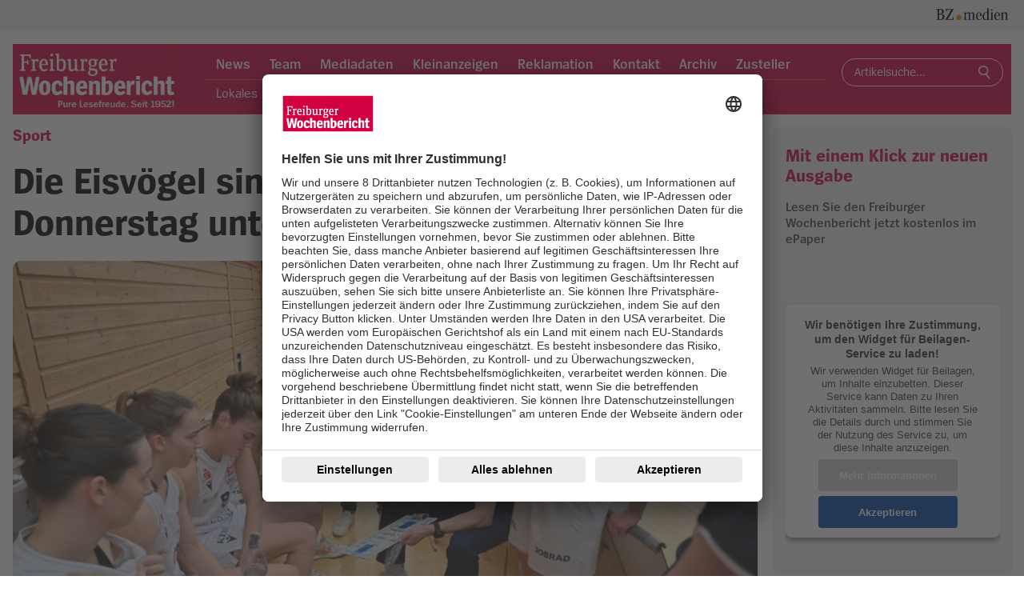

--- FILE ---
content_type: text/html; charset=UTF-8
request_url: https://www.freiburger-wochenbericht.de/die-eisvoegel-sind-im-playoff-heimspiel-am-donnerstag-unter-zugzwang/
body_size: 23089
content:
<!doctype html>
<html dir="ltr" lang="de" prefix="og: https://ogp.me/ns#">
<head>
	<meta charset="UTF-8">
	<meta name="viewport" content="width=device-width, initial-scale=1">
	<meta name="facebook-domain-verification" content="k3rafn4nsco8fps69dnqob9hma666u" />
	<meta name="google-site-verification" content="jSrVM6JVYNHZuQONN_OmBRDqf7dkSEHezOrVnPu2yaM" />

	<link rel="profile" href="https://gmpg.org/xfn/11">

	
<title>Die Eisvögel sind im Playoff-Heimspiel am Donnerstag unter Zugzwang - Freiburger Wochenbericht</title>

		<!-- All in One SEO 4.9.3 - aioseo.com -->
	<meta name="description" content="Die Erstligabasketballerinnen des USC Freiburg habe ihre erstenbeiden Playoff-Spiele auswärts in Keltern jeweils verloren. Nun müssen die Eisvögel am Gründonnerstag, 19 Uhr in der Unisporthalle gewinnen, um ihre Chance auf ein Weiterkommen in der Best-of-Five-Serie zu wahren. Es wird ein Alles-oder-nichts-Spiel am Donnerstag, 19 Uhr, in der Freiburger Unisporthalle. Verlieren die USC-Eisvögel auch Spiel drei" />
	<meta name="robots" content="max-image-preview:large" />
	<meta name="author" content="Matthias Joers"/>
	<link rel="canonical" href="https://www.freiburger-wochenbericht.de/die-eisvoegel-sind-im-playoff-heimspiel-am-donnerstag-unter-zugzwang/" />
	<meta name="generator" content="All in One SEO (AIOSEO) 4.9.3" />
		<meta property="og:locale" content="de_DE" />
		<meta property="og:site_name" content="Freiburger Wochenbericht -" />
		<meta property="og:type" content="article" />
		<meta property="og:title" content="Die Eisvögel sind im Playoff-Heimspiel am Donnerstag unter Zugzwang - Freiburger Wochenbericht" />
		<meta property="og:description" content="Die Erstligabasketballerinnen des USC Freiburg habe ihre erstenbeiden Playoff-Spiele auswärts in Keltern jeweils verloren. Nun müssen die Eisvögel am Gründonnerstag, 19 Uhr in der Unisporthalle gewinnen, um ihre Chance auf ein Weiterkommen in der Best-of-Five-Serie zu wahren. Es wird ein Alles-oder-nichts-Spiel am Donnerstag, 19 Uhr, in der Freiburger Unisporthalle. Verlieren die USC-Eisvögel auch Spiel drei" />
		<meta property="og:url" content="https://www.freiburger-wochenbericht.de/die-eisvoegel-sind-im-playoff-heimspiel-am-donnerstag-unter-zugzwang/" />
		<meta property="og:image" content="https://www.freiburger-wochenbericht.de/wp-content/uploads/2024/03/51-3353664922024.02.17-Basketball-Frauen-Bundesliga-1.DBBL-USC-Eisvoegel-Alba-Berlin-min.jpg" />
		<meta property="og:image:secure_url" content="https://www.freiburger-wochenbericht.de/wp-content/uploads/2024/03/51-3353664922024.02.17-Basketball-Frauen-Bundesliga-1.DBBL-USC-Eisvoegel-Alba-Berlin-min.jpg" />
		<meta property="og:image:width" content="1920" />
		<meta property="og:image:height" content="1277" />
		<meta property="article:published_time" content="2024-03-26T14:47:33+00:00" />
		<meta property="article:modified_time" content="2024-03-26T14:47:33+00:00" />
		<meta property="article:publisher" content="https://www.facebook.com/freiburger.wochenbericht" />
		<meta name="twitter:card" content="summary_large_image" />
		<meta name="twitter:title" content="Die Eisvögel sind im Playoff-Heimspiel am Donnerstag unter Zugzwang - Freiburger Wochenbericht" />
		<meta name="twitter:description" content="Die Erstligabasketballerinnen des USC Freiburg habe ihre erstenbeiden Playoff-Spiele auswärts in Keltern jeweils verloren. Nun müssen die Eisvögel am Gründonnerstag, 19 Uhr in der Unisporthalle gewinnen, um ihre Chance auf ein Weiterkommen in der Best-of-Five-Serie zu wahren. Es wird ein Alles-oder-nichts-Spiel am Donnerstag, 19 Uhr, in der Freiburger Unisporthalle. Verlieren die USC-Eisvögel auch Spiel drei" />
		<meta name="twitter:image" content="https://www.freiburger-wochenbericht.de/wp-content/uploads/2024/03/51-3353664922024.02.17-Basketball-Frauen-Bundesliga-1.DBBL-USC-Eisvoegel-Alba-Berlin-min.jpg" />
		<script type="application/ld+json" class="aioseo-schema">
			{"@context":"https:\/\/schema.org","@graph":[{"@type":"BlogPosting","@id":"https:\/\/www.freiburger-wochenbericht.de\/die-eisvoegel-sind-im-playoff-heimspiel-am-donnerstag-unter-zugzwang\/#blogposting","name":"Die Eisv\u00f6gel sind im Playoff-Heimspiel am Donnerstag unter Zugzwang - Freiburger Wochenbericht","headline":"Die Eisv\u00f6gel sind im Playoff-Heimspiel am Donnerstag unter Zugzwang","author":{"@id":"https:\/\/www.freiburger-wochenbericht.de\/author\/joers\/#author"},"publisher":{"@id":"https:\/\/www.freiburger-wochenbericht.de\/#organization"},"image":{"@type":"ImageObject","url":"https:\/\/www.freiburger-wochenbericht.de\/wp-content\/uploads\/2024\/03\/51-3353664922024.02.17-Basketball-Frauen-Bundesliga-1.DBBL-USC-Eisvoegel-Alba-Berlin-min.jpg","width":1920,"height":1277,"caption":"K\u00f6nnen die USC-Frauen das Ruder gegen Keltern nochmal umrei\u00dfen? Foto: Achim Keller"},"datePublished":"2024-03-26T15:47:33+01:00","dateModified":"2024-03-26T15:47:33+01:00","inLanguage":"de-DE","mainEntityOfPage":{"@id":"https:\/\/www.freiburger-wochenbericht.de\/die-eisvoegel-sind-im-playoff-heimspiel-am-donnerstag-unter-zugzwang\/#webpage"},"isPartOf":{"@id":"https:\/\/www.freiburger-wochenbericht.de\/die-eisvoegel-sind-im-playoff-heimspiel-am-donnerstag-unter-zugzwang\/#webpage"},"articleSection":"Sport, 1. Basketball-Bundesliga Frauen, Best-of-Five, Eisv\u00f6gel, Frauen-Basketball, Freiburg, Freiburg im Breisgau, Harald Janson, Heimspiel, Keltern, Playoffs, Sport, S\u00fcdbaden, Unisporthalle, USC, USC Eisv\u00f6gel, USC Freiburg"},{"@type":"BreadcrumbList","@id":"https:\/\/www.freiburger-wochenbericht.de\/die-eisvoegel-sind-im-playoff-heimspiel-am-donnerstag-unter-zugzwang\/#breadcrumblist","itemListElement":[{"@type":"ListItem","@id":"https:\/\/www.freiburger-wochenbericht.de#listItem","position":1,"name":"Zu Hause","item":"https:\/\/www.freiburger-wochenbericht.de","nextItem":{"@type":"ListItem","@id":"https:\/\/www.freiburger-wochenbericht.de\/category\/sport\/#listItem","name":"Sport"}},{"@type":"ListItem","@id":"https:\/\/www.freiburger-wochenbericht.de\/category\/sport\/#listItem","position":2,"name":"Sport","item":"https:\/\/www.freiburger-wochenbericht.de\/category\/sport\/","nextItem":{"@type":"ListItem","@id":"https:\/\/www.freiburger-wochenbericht.de\/die-eisvoegel-sind-im-playoff-heimspiel-am-donnerstag-unter-zugzwang\/#listItem","name":"Die Eisv\u00f6gel sind im Playoff-Heimspiel am Donnerstag unter Zugzwang"},"previousItem":{"@type":"ListItem","@id":"https:\/\/www.freiburger-wochenbericht.de#listItem","name":"Zu Hause"}},{"@type":"ListItem","@id":"https:\/\/www.freiburger-wochenbericht.de\/die-eisvoegel-sind-im-playoff-heimspiel-am-donnerstag-unter-zugzwang\/#listItem","position":3,"name":"Die Eisv\u00f6gel sind im Playoff-Heimspiel am Donnerstag unter Zugzwang","previousItem":{"@type":"ListItem","@id":"https:\/\/www.freiburger-wochenbericht.de\/category\/sport\/#listItem","name":"Sport"}}]},{"@type":"Organization","@id":"https:\/\/www.freiburger-wochenbericht.de\/#organization","name":"Freiburger Wochenbericht","url":"https:\/\/www.freiburger-wochenbericht.de\/","logo":{"@type":"ImageObject","url":"https:\/\/freiburger-wochenbericht.de\/wp-content\/uploads\/2023\/12\/FWB-Logo-rgb.png","@id":"https:\/\/www.freiburger-wochenbericht.de\/die-eisvoegel-sind-im-playoff-heimspiel-am-donnerstag-unter-zugzwang\/#organizationLogo"},"image":{"@id":"https:\/\/www.freiburger-wochenbericht.de\/die-eisvoegel-sind-im-playoff-heimspiel-am-donnerstag-unter-zugzwang\/#organizationLogo"},"sameAs":["https:\/\/www.facebook.com\/freiburger.wochenbericht","https:\/\/www.instagram.com\/freiburger.wochenbericht"]},{"@type":"Person","@id":"https:\/\/www.freiburger-wochenbericht.de\/author\/joers\/#author","url":"https:\/\/www.freiburger-wochenbericht.de\/author\/joers\/","name":"Matthias Joers","image":{"@type":"ImageObject","@id":"https:\/\/www.freiburger-wochenbericht.de\/die-eisvoegel-sind-im-playoff-heimspiel-am-donnerstag-unter-zugzwang\/#authorImage","url":"https:\/\/secure.gravatar.com\/avatar\/883008b8e7e4b17927440eb6168c63f17d1e22aaff3d3e5bcc80f10514526939?s=96&r=g","width":96,"height":96,"caption":"Matthias Joers"}},{"@type":"WebPage","@id":"https:\/\/www.freiburger-wochenbericht.de\/die-eisvoegel-sind-im-playoff-heimspiel-am-donnerstag-unter-zugzwang\/#webpage","url":"https:\/\/www.freiburger-wochenbericht.de\/die-eisvoegel-sind-im-playoff-heimspiel-am-donnerstag-unter-zugzwang\/","name":"Die Eisv\u00f6gel sind im Playoff-Heimspiel am Donnerstag unter Zugzwang - Freiburger Wochenbericht","description":"Die Erstligabasketballerinnen des USC Freiburg habe ihre erstenbeiden Playoff-Spiele ausw\u00e4rts in Keltern jeweils verloren. Nun m\u00fcssen die Eisv\u00f6gel am Gr\u00fcndonnerstag, 19 Uhr in der Unisporthalle gewinnen, um ihre Chance auf ein Weiterkommen in der Best-of-Five-Serie zu wahren. Es wird ein Alles-oder-nichts-Spiel am Donnerstag, 19 Uhr, in der Freiburger Unisporthalle. Verlieren die USC-Eisv\u00f6gel auch Spiel drei","inLanguage":"de-DE","isPartOf":{"@id":"https:\/\/www.freiburger-wochenbericht.de\/#website"},"breadcrumb":{"@id":"https:\/\/www.freiburger-wochenbericht.de\/die-eisvoegel-sind-im-playoff-heimspiel-am-donnerstag-unter-zugzwang\/#breadcrumblist"},"author":{"@id":"https:\/\/www.freiburger-wochenbericht.de\/author\/joers\/#author"},"creator":{"@id":"https:\/\/www.freiburger-wochenbericht.de\/author\/joers\/#author"},"image":{"@type":"ImageObject","url":"https:\/\/www.freiburger-wochenbericht.de\/wp-content\/uploads\/2024\/03\/51-3353664922024.02.17-Basketball-Frauen-Bundesliga-1.DBBL-USC-Eisvoegel-Alba-Berlin-min.jpg","@id":"https:\/\/www.freiburger-wochenbericht.de\/die-eisvoegel-sind-im-playoff-heimspiel-am-donnerstag-unter-zugzwang\/#mainImage","width":1920,"height":1277,"caption":"K\u00f6nnen die USC-Frauen das Ruder gegen Keltern nochmal umrei\u00dfen? Foto: Achim Keller"},"primaryImageOfPage":{"@id":"https:\/\/www.freiburger-wochenbericht.de\/die-eisvoegel-sind-im-playoff-heimspiel-am-donnerstag-unter-zugzwang\/#mainImage"},"datePublished":"2024-03-26T15:47:33+01:00","dateModified":"2024-03-26T15:47:33+01:00"},{"@type":"WebSite","@id":"https:\/\/www.freiburger-wochenbericht.de\/#website","url":"https:\/\/www.freiburger-wochenbericht.de\/","name":"Freiburger Wochenbericht","inLanguage":"de-DE","publisher":{"@id":"https:\/\/www.freiburger-wochenbericht.de\/#organization"}}]}
		</script>
		<!-- All in One SEO -->

<link rel="alternate" type="application/rss+xml" title="Freiburger Wochenbericht &raquo; Feed" href="https://www.freiburger-wochenbericht.de/feed/" />
<link rel="alternate" type="application/rss+xml" title="Freiburger Wochenbericht &raquo; Kommentar-Feed" href="https://www.freiburger-wochenbericht.de/comments/feed/" />
<link rel="alternate" title="oEmbed (JSON)" type="application/json+oembed" href="https://www.freiburger-wochenbericht.de/wp-json/oembed/1.0/embed?url=https%3A%2F%2Fwww.freiburger-wochenbericht.de%2Fdie-eisvoegel-sind-im-playoff-heimspiel-am-donnerstag-unter-zugzwang%2F" />
<link rel="alternate" title="oEmbed (XML)" type="text/xml+oembed" href="https://www.freiburger-wochenbericht.de/wp-json/oembed/1.0/embed?url=https%3A%2F%2Fwww.freiburger-wochenbericht.de%2Fdie-eisvoegel-sind-im-playoff-heimspiel-am-donnerstag-unter-zugzwang%2F&#038;format=xml" />
<style id='wp-img-auto-sizes-contain-inline-css'>
img:is([sizes=auto i],[sizes^="auto," i]){contain-intrinsic-size:3000px 1500px}
/*# sourceURL=wp-img-auto-sizes-contain-inline-css */
</style>
<style id='wp-emoji-styles-inline-css'>

	img.wp-smiley, img.emoji {
		display: inline !important;
		border: none !important;
		box-shadow: none !important;
		height: 1em !important;
		width: 1em !important;
		margin: 0 0.07em !important;
		vertical-align: -0.1em !important;
		background: none !important;
		padding: 0 !important;
	}
/*# sourceURL=wp-emoji-styles-inline-css */
</style>
<style id='wp-block-library-inline-css'>
:root{--wp-block-synced-color:#7a00df;--wp-block-synced-color--rgb:122,0,223;--wp-bound-block-color:var(--wp-block-synced-color);--wp-editor-canvas-background:#ddd;--wp-admin-theme-color:#007cba;--wp-admin-theme-color--rgb:0,124,186;--wp-admin-theme-color-darker-10:#006ba1;--wp-admin-theme-color-darker-10--rgb:0,107,160.5;--wp-admin-theme-color-darker-20:#005a87;--wp-admin-theme-color-darker-20--rgb:0,90,135;--wp-admin-border-width-focus:2px}@media (min-resolution:192dpi){:root{--wp-admin-border-width-focus:1.5px}}.wp-element-button{cursor:pointer}:root .has-very-light-gray-background-color{background-color:#eee}:root .has-very-dark-gray-background-color{background-color:#313131}:root .has-very-light-gray-color{color:#eee}:root .has-very-dark-gray-color{color:#313131}:root .has-vivid-green-cyan-to-vivid-cyan-blue-gradient-background{background:linear-gradient(135deg,#00d084,#0693e3)}:root .has-purple-crush-gradient-background{background:linear-gradient(135deg,#34e2e4,#4721fb 50%,#ab1dfe)}:root .has-hazy-dawn-gradient-background{background:linear-gradient(135deg,#faaca8,#dad0ec)}:root .has-subdued-olive-gradient-background{background:linear-gradient(135deg,#fafae1,#67a671)}:root .has-atomic-cream-gradient-background{background:linear-gradient(135deg,#fdd79a,#004a59)}:root .has-nightshade-gradient-background{background:linear-gradient(135deg,#330968,#31cdcf)}:root .has-midnight-gradient-background{background:linear-gradient(135deg,#020381,#2874fc)}:root{--wp--preset--font-size--normal:16px;--wp--preset--font-size--huge:42px}.has-regular-font-size{font-size:1em}.has-larger-font-size{font-size:2.625em}.has-normal-font-size{font-size:var(--wp--preset--font-size--normal)}.has-huge-font-size{font-size:var(--wp--preset--font-size--huge)}.has-text-align-center{text-align:center}.has-text-align-left{text-align:left}.has-text-align-right{text-align:right}.has-fit-text{white-space:nowrap!important}#end-resizable-editor-section{display:none}.aligncenter{clear:both}.items-justified-left{justify-content:flex-start}.items-justified-center{justify-content:center}.items-justified-right{justify-content:flex-end}.items-justified-space-between{justify-content:space-between}.screen-reader-text{border:0;clip-path:inset(50%);height:1px;margin:-1px;overflow:hidden;padding:0;position:absolute;width:1px;word-wrap:normal!important}.screen-reader-text:focus{background-color:#ddd;clip-path:none;color:#444;display:block;font-size:1em;height:auto;left:5px;line-height:normal;padding:15px 23px 14px;text-decoration:none;top:5px;width:auto;z-index:100000}html :where(.has-border-color){border-style:solid}html :where([style*=border-top-color]){border-top-style:solid}html :where([style*=border-right-color]){border-right-style:solid}html :where([style*=border-bottom-color]){border-bottom-style:solid}html :where([style*=border-left-color]){border-left-style:solid}html :where([style*=border-width]){border-style:solid}html :where([style*=border-top-width]){border-top-style:solid}html :where([style*=border-right-width]){border-right-style:solid}html :where([style*=border-bottom-width]){border-bottom-style:solid}html :where([style*=border-left-width]){border-left-style:solid}html :where(img[class*=wp-image-]){height:auto;max-width:100%}:where(figure){margin:0 0 1em}html :where(.is-position-sticky){--wp-admin--admin-bar--position-offset:var(--wp-admin--admin-bar--height,0px)}@media screen and (max-width:600px){html :where(.is-position-sticky){--wp-admin--admin-bar--position-offset:0px}}

/*# sourceURL=wp-block-library-inline-css */
</style><style id='wp-block-heading-inline-css'>
h1:where(.wp-block-heading).has-background,h2:where(.wp-block-heading).has-background,h3:where(.wp-block-heading).has-background,h4:where(.wp-block-heading).has-background,h5:where(.wp-block-heading).has-background,h6:where(.wp-block-heading).has-background{padding:1.25em 2.375em}h1.has-text-align-left[style*=writing-mode]:where([style*=vertical-lr]),h1.has-text-align-right[style*=writing-mode]:where([style*=vertical-rl]),h2.has-text-align-left[style*=writing-mode]:where([style*=vertical-lr]),h2.has-text-align-right[style*=writing-mode]:where([style*=vertical-rl]),h3.has-text-align-left[style*=writing-mode]:where([style*=vertical-lr]),h3.has-text-align-right[style*=writing-mode]:where([style*=vertical-rl]),h4.has-text-align-left[style*=writing-mode]:where([style*=vertical-lr]),h4.has-text-align-right[style*=writing-mode]:where([style*=vertical-rl]),h5.has-text-align-left[style*=writing-mode]:where([style*=vertical-lr]),h5.has-text-align-right[style*=writing-mode]:where([style*=vertical-rl]),h6.has-text-align-left[style*=writing-mode]:where([style*=vertical-lr]),h6.has-text-align-right[style*=writing-mode]:where([style*=vertical-rl]){rotate:180deg}
/*# sourceURL=https://www.freiburger-wochenbericht.de/wp-includes/blocks/heading/style.min.css */
</style>
<style id='wp-block-image-inline-css'>
.wp-block-image>a,.wp-block-image>figure>a{display:inline-block}.wp-block-image img{box-sizing:border-box;height:auto;max-width:100%;vertical-align:bottom}@media not (prefers-reduced-motion){.wp-block-image img.hide{visibility:hidden}.wp-block-image img.show{animation:show-content-image .4s}}.wp-block-image[style*=border-radius] img,.wp-block-image[style*=border-radius]>a{border-radius:inherit}.wp-block-image.has-custom-border img{box-sizing:border-box}.wp-block-image.aligncenter{text-align:center}.wp-block-image.alignfull>a,.wp-block-image.alignwide>a{width:100%}.wp-block-image.alignfull img,.wp-block-image.alignwide img{height:auto;width:100%}.wp-block-image .aligncenter,.wp-block-image .alignleft,.wp-block-image .alignright,.wp-block-image.aligncenter,.wp-block-image.alignleft,.wp-block-image.alignright{display:table}.wp-block-image .aligncenter>figcaption,.wp-block-image .alignleft>figcaption,.wp-block-image .alignright>figcaption,.wp-block-image.aligncenter>figcaption,.wp-block-image.alignleft>figcaption,.wp-block-image.alignright>figcaption{caption-side:bottom;display:table-caption}.wp-block-image .alignleft{float:left;margin:.5em 1em .5em 0}.wp-block-image .alignright{float:right;margin:.5em 0 .5em 1em}.wp-block-image .aligncenter{margin-left:auto;margin-right:auto}.wp-block-image :where(figcaption){margin-bottom:1em;margin-top:.5em}.wp-block-image.is-style-circle-mask img{border-radius:9999px}@supports ((-webkit-mask-image:none) or (mask-image:none)) or (-webkit-mask-image:none){.wp-block-image.is-style-circle-mask img{border-radius:0;-webkit-mask-image:url('data:image/svg+xml;utf8,<svg viewBox="0 0 100 100" xmlns="http://www.w3.org/2000/svg"><circle cx="50" cy="50" r="50"/></svg>');mask-image:url('data:image/svg+xml;utf8,<svg viewBox="0 0 100 100" xmlns="http://www.w3.org/2000/svg"><circle cx="50" cy="50" r="50"/></svg>');mask-mode:alpha;-webkit-mask-position:center;mask-position:center;-webkit-mask-repeat:no-repeat;mask-repeat:no-repeat;-webkit-mask-size:contain;mask-size:contain}}:root :where(.wp-block-image.is-style-rounded img,.wp-block-image .is-style-rounded img){border-radius:9999px}.wp-block-image figure{margin:0}.wp-lightbox-container{display:flex;flex-direction:column;position:relative}.wp-lightbox-container img{cursor:zoom-in}.wp-lightbox-container img:hover+button{opacity:1}.wp-lightbox-container button{align-items:center;backdrop-filter:blur(16px) saturate(180%);background-color:#5a5a5a40;border:none;border-radius:4px;cursor:zoom-in;display:flex;height:20px;justify-content:center;opacity:0;padding:0;position:absolute;right:16px;text-align:center;top:16px;width:20px;z-index:100}@media not (prefers-reduced-motion){.wp-lightbox-container button{transition:opacity .2s ease}}.wp-lightbox-container button:focus-visible{outline:3px auto #5a5a5a40;outline:3px auto -webkit-focus-ring-color;outline-offset:3px}.wp-lightbox-container button:hover{cursor:pointer;opacity:1}.wp-lightbox-container button:focus{opacity:1}.wp-lightbox-container button:focus,.wp-lightbox-container button:hover,.wp-lightbox-container button:not(:hover):not(:active):not(.has-background){background-color:#5a5a5a40;border:none}.wp-lightbox-overlay{box-sizing:border-box;cursor:zoom-out;height:100vh;left:0;overflow:hidden;position:fixed;top:0;visibility:hidden;width:100%;z-index:100000}.wp-lightbox-overlay .close-button{align-items:center;cursor:pointer;display:flex;justify-content:center;min-height:40px;min-width:40px;padding:0;position:absolute;right:calc(env(safe-area-inset-right) + 16px);top:calc(env(safe-area-inset-top) + 16px);z-index:5000000}.wp-lightbox-overlay .close-button:focus,.wp-lightbox-overlay .close-button:hover,.wp-lightbox-overlay .close-button:not(:hover):not(:active):not(.has-background){background:none;border:none}.wp-lightbox-overlay .lightbox-image-container{height:var(--wp--lightbox-container-height);left:50%;overflow:hidden;position:absolute;top:50%;transform:translate(-50%,-50%);transform-origin:top left;width:var(--wp--lightbox-container-width);z-index:9999999999}.wp-lightbox-overlay .wp-block-image{align-items:center;box-sizing:border-box;display:flex;height:100%;justify-content:center;margin:0;position:relative;transform-origin:0 0;width:100%;z-index:3000000}.wp-lightbox-overlay .wp-block-image img{height:var(--wp--lightbox-image-height);min-height:var(--wp--lightbox-image-height);min-width:var(--wp--lightbox-image-width);width:var(--wp--lightbox-image-width)}.wp-lightbox-overlay .wp-block-image figcaption{display:none}.wp-lightbox-overlay button{background:none;border:none}.wp-lightbox-overlay .scrim{background-color:#fff;height:100%;opacity:.9;position:absolute;width:100%;z-index:2000000}.wp-lightbox-overlay.active{visibility:visible}@media not (prefers-reduced-motion){.wp-lightbox-overlay.active{animation:turn-on-visibility .25s both}.wp-lightbox-overlay.active img{animation:turn-on-visibility .35s both}.wp-lightbox-overlay.show-closing-animation:not(.active){animation:turn-off-visibility .35s both}.wp-lightbox-overlay.show-closing-animation:not(.active) img{animation:turn-off-visibility .25s both}.wp-lightbox-overlay.zoom.active{animation:none;opacity:1;visibility:visible}.wp-lightbox-overlay.zoom.active .lightbox-image-container{animation:lightbox-zoom-in .4s}.wp-lightbox-overlay.zoom.active .lightbox-image-container img{animation:none}.wp-lightbox-overlay.zoom.active .scrim{animation:turn-on-visibility .4s forwards}.wp-lightbox-overlay.zoom.show-closing-animation:not(.active){animation:none}.wp-lightbox-overlay.zoom.show-closing-animation:not(.active) .lightbox-image-container{animation:lightbox-zoom-out .4s}.wp-lightbox-overlay.zoom.show-closing-animation:not(.active) .lightbox-image-container img{animation:none}.wp-lightbox-overlay.zoom.show-closing-animation:not(.active) .scrim{animation:turn-off-visibility .4s forwards}}@keyframes show-content-image{0%{visibility:hidden}99%{visibility:hidden}to{visibility:visible}}@keyframes turn-on-visibility{0%{opacity:0}to{opacity:1}}@keyframes turn-off-visibility{0%{opacity:1;visibility:visible}99%{opacity:0;visibility:visible}to{opacity:0;visibility:hidden}}@keyframes lightbox-zoom-in{0%{transform:translate(calc((-100vw + var(--wp--lightbox-scrollbar-width))/2 + var(--wp--lightbox-initial-left-position)),calc(-50vh + var(--wp--lightbox-initial-top-position))) scale(var(--wp--lightbox-scale))}to{transform:translate(-50%,-50%) scale(1)}}@keyframes lightbox-zoom-out{0%{transform:translate(-50%,-50%) scale(1);visibility:visible}99%{visibility:visible}to{transform:translate(calc((-100vw + var(--wp--lightbox-scrollbar-width))/2 + var(--wp--lightbox-initial-left-position)),calc(-50vh + var(--wp--lightbox-initial-top-position))) scale(var(--wp--lightbox-scale));visibility:hidden}}
/*# sourceURL=https://www.freiburger-wochenbericht.de/wp-includes/blocks/image/style.min.css */
</style>
<style id='wp-block-columns-inline-css'>
.wp-block-columns{box-sizing:border-box;display:flex;flex-wrap:wrap!important}@media (min-width:782px){.wp-block-columns{flex-wrap:nowrap!important}}.wp-block-columns{align-items:normal!important}.wp-block-columns.are-vertically-aligned-top{align-items:flex-start}.wp-block-columns.are-vertically-aligned-center{align-items:center}.wp-block-columns.are-vertically-aligned-bottom{align-items:flex-end}@media (max-width:781px){.wp-block-columns:not(.is-not-stacked-on-mobile)>.wp-block-column{flex-basis:100%!important}}@media (min-width:782px){.wp-block-columns:not(.is-not-stacked-on-mobile)>.wp-block-column{flex-basis:0;flex-grow:1}.wp-block-columns:not(.is-not-stacked-on-mobile)>.wp-block-column[style*=flex-basis]{flex-grow:0}}.wp-block-columns.is-not-stacked-on-mobile{flex-wrap:nowrap!important}.wp-block-columns.is-not-stacked-on-mobile>.wp-block-column{flex-basis:0;flex-grow:1}.wp-block-columns.is-not-stacked-on-mobile>.wp-block-column[style*=flex-basis]{flex-grow:0}:where(.wp-block-columns){margin-bottom:1.75em}:where(.wp-block-columns.has-background){padding:1.25em 2.375em}.wp-block-column{flex-grow:1;min-width:0;overflow-wrap:break-word;word-break:break-word}.wp-block-column.is-vertically-aligned-top{align-self:flex-start}.wp-block-column.is-vertically-aligned-center{align-self:center}.wp-block-column.is-vertically-aligned-bottom{align-self:flex-end}.wp-block-column.is-vertically-aligned-stretch{align-self:stretch}.wp-block-column.is-vertically-aligned-bottom,.wp-block-column.is-vertically-aligned-center,.wp-block-column.is-vertically-aligned-top{width:100%}
/*# sourceURL=https://www.freiburger-wochenbericht.de/wp-includes/blocks/columns/style.min.css */
</style>
<style id='wp-block-group-inline-css'>
.wp-block-group{box-sizing:border-box}:where(.wp-block-group.wp-block-group-is-layout-constrained){position:relative}
/*# sourceURL=https://www.freiburger-wochenbericht.de/wp-includes/blocks/group/style.min.css */
</style>
<style id='wp-block-paragraph-inline-css'>
.is-small-text{font-size:.875em}.is-regular-text{font-size:1em}.is-large-text{font-size:2.25em}.is-larger-text{font-size:3em}.has-drop-cap:not(:focus):first-letter{float:left;font-size:8.4em;font-style:normal;font-weight:100;line-height:.68;margin:.05em .1em 0 0;text-transform:uppercase}body.rtl .has-drop-cap:not(:focus):first-letter{float:none;margin-left:.1em}p.has-drop-cap.has-background{overflow:hidden}:root :where(p.has-background){padding:1.25em 2.375em}:where(p.has-text-color:not(.has-link-color)) a{color:inherit}p.has-text-align-left[style*="writing-mode:vertical-lr"],p.has-text-align-right[style*="writing-mode:vertical-rl"]{rotate:180deg}
/*# sourceURL=https://www.freiburger-wochenbericht.de/wp-includes/blocks/paragraph/style.min.css */
</style>
<style id='wp-block-spacer-inline-css'>
.wp-block-spacer{clear:both}
/*# sourceURL=https://www.freiburger-wochenbericht.de/wp-includes/blocks/spacer/style.min.css */
</style>
<link rel='stylesheet' id='simply-gallery-block-frontend-css' href='https://www.freiburger-wochenbericht.de/wp-content/plugins/simply-gallery-block/blocks/pgc_sgb.min.style.css?ver=3.3.2' media='all' />
<style id='global-styles-inline-css'>
:root{--wp--preset--aspect-ratio--square: 1;--wp--preset--aspect-ratio--4-3: 4/3;--wp--preset--aspect-ratio--3-4: 3/4;--wp--preset--aspect-ratio--3-2: 3/2;--wp--preset--aspect-ratio--2-3: 2/3;--wp--preset--aspect-ratio--16-9: 16/9;--wp--preset--aspect-ratio--9-16: 9/16;--wp--preset--color--black: #000000;--wp--preset--color--cyan-bluish-gray: #abb8c3;--wp--preset--color--white: #ffffff;--wp--preset--color--pale-pink: #f78da7;--wp--preset--color--vivid-red: #cf2e2e;--wp--preset--color--luminous-vivid-orange: #ff6900;--wp--preset--color--luminous-vivid-amber: #fcb900;--wp--preset--color--light-green-cyan: #7bdcb5;--wp--preset--color--vivid-green-cyan: #00d084;--wp--preset--color--pale-cyan-blue: #8ed1fc;--wp--preset--color--vivid-cyan-blue: #0693e3;--wp--preset--color--vivid-purple: #9b51e0;--wp--preset--gradient--vivid-cyan-blue-to-vivid-purple: linear-gradient(135deg,rgb(6,147,227) 0%,rgb(155,81,224) 100%);--wp--preset--gradient--light-green-cyan-to-vivid-green-cyan: linear-gradient(135deg,rgb(122,220,180) 0%,rgb(0,208,130) 100%);--wp--preset--gradient--luminous-vivid-amber-to-luminous-vivid-orange: linear-gradient(135deg,rgb(252,185,0) 0%,rgb(255,105,0) 100%);--wp--preset--gradient--luminous-vivid-orange-to-vivid-red: linear-gradient(135deg,rgb(255,105,0) 0%,rgb(207,46,46) 100%);--wp--preset--gradient--very-light-gray-to-cyan-bluish-gray: linear-gradient(135deg,rgb(238,238,238) 0%,rgb(169,184,195) 100%);--wp--preset--gradient--cool-to-warm-spectrum: linear-gradient(135deg,rgb(74,234,220) 0%,rgb(151,120,209) 20%,rgb(207,42,186) 40%,rgb(238,44,130) 60%,rgb(251,105,98) 80%,rgb(254,248,76) 100%);--wp--preset--gradient--blush-light-purple: linear-gradient(135deg,rgb(255,206,236) 0%,rgb(152,150,240) 100%);--wp--preset--gradient--blush-bordeaux: linear-gradient(135deg,rgb(254,205,165) 0%,rgb(254,45,45) 50%,rgb(107,0,62) 100%);--wp--preset--gradient--luminous-dusk: linear-gradient(135deg,rgb(255,203,112) 0%,rgb(199,81,192) 50%,rgb(65,88,208) 100%);--wp--preset--gradient--pale-ocean: linear-gradient(135deg,rgb(255,245,203) 0%,rgb(182,227,212) 50%,rgb(51,167,181) 100%);--wp--preset--gradient--electric-grass: linear-gradient(135deg,rgb(202,248,128) 0%,rgb(113,206,126) 100%);--wp--preset--gradient--midnight: linear-gradient(135deg,rgb(2,3,129) 0%,rgb(40,116,252) 100%);--wp--preset--font-size--small: 13px;--wp--preset--font-size--medium: 20px;--wp--preset--font-size--large: 36px;--wp--preset--font-size--x-large: 42px;--wp--preset--spacing--20: 0.44rem;--wp--preset--spacing--30: 0.67rem;--wp--preset--spacing--40: 1rem;--wp--preset--spacing--50: 1.5rem;--wp--preset--spacing--60: 2.25rem;--wp--preset--spacing--70: 3.38rem;--wp--preset--spacing--80: 5.06rem;--wp--preset--shadow--natural: 6px 6px 9px rgba(0, 0, 0, 0.2);--wp--preset--shadow--deep: 12px 12px 50px rgba(0, 0, 0, 0.4);--wp--preset--shadow--sharp: 6px 6px 0px rgba(0, 0, 0, 0.2);--wp--preset--shadow--outlined: 6px 6px 0px -3px rgb(255, 255, 255), 6px 6px rgb(0, 0, 0);--wp--preset--shadow--crisp: 6px 6px 0px rgb(0, 0, 0);}:where(.is-layout-flex){gap: 0.5em;}:where(.is-layout-grid){gap: 0.5em;}body .is-layout-flex{display: flex;}.is-layout-flex{flex-wrap: wrap;align-items: center;}.is-layout-flex > :is(*, div){margin: 0;}body .is-layout-grid{display: grid;}.is-layout-grid > :is(*, div){margin: 0;}:where(.wp-block-columns.is-layout-flex){gap: 2em;}:where(.wp-block-columns.is-layout-grid){gap: 2em;}:where(.wp-block-post-template.is-layout-flex){gap: 1.25em;}:where(.wp-block-post-template.is-layout-grid){gap: 1.25em;}.has-black-color{color: var(--wp--preset--color--black) !important;}.has-cyan-bluish-gray-color{color: var(--wp--preset--color--cyan-bluish-gray) !important;}.has-white-color{color: var(--wp--preset--color--white) !important;}.has-pale-pink-color{color: var(--wp--preset--color--pale-pink) !important;}.has-vivid-red-color{color: var(--wp--preset--color--vivid-red) !important;}.has-luminous-vivid-orange-color{color: var(--wp--preset--color--luminous-vivid-orange) !important;}.has-luminous-vivid-amber-color{color: var(--wp--preset--color--luminous-vivid-amber) !important;}.has-light-green-cyan-color{color: var(--wp--preset--color--light-green-cyan) !important;}.has-vivid-green-cyan-color{color: var(--wp--preset--color--vivid-green-cyan) !important;}.has-pale-cyan-blue-color{color: var(--wp--preset--color--pale-cyan-blue) !important;}.has-vivid-cyan-blue-color{color: var(--wp--preset--color--vivid-cyan-blue) !important;}.has-vivid-purple-color{color: var(--wp--preset--color--vivid-purple) !important;}.has-black-background-color{background-color: var(--wp--preset--color--black) !important;}.has-cyan-bluish-gray-background-color{background-color: var(--wp--preset--color--cyan-bluish-gray) !important;}.has-white-background-color{background-color: var(--wp--preset--color--white) !important;}.has-pale-pink-background-color{background-color: var(--wp--preset--color--pale-pink) !important;}.has-vivid-red-background-color{background-color: var(--wp--preset--color--vivid-red) !important;}.has-luminous-vivid-orange-background-color{background-color: var(--wp--preset--color--luminous-vivid-orange) !important;}.has-luminous-vivid-amber-background-color{background-color: var(--wp--preset--color--luminous-vivid-amber) !important;}.has-light-green-cyan-background-color{background-color: var(--wp--preset--color--light-green-cyan) !important;}.has-vivid-green-cyan-background-color{background-color: var(--wp--preset--color--vivid-green-cyan) !important;}.has-pale-cyan-blue-background-color{background-color: var(--wp--preset--color--pale-cyan-blue) !important;}.has-vivid-cyan-blue-background-color{background-color: var(--wp--preset--color--vivid-cyan-blue) !important;}.has-vivid-purple-background-color{background-color: var(--wp--preset--color--vivid-purple) !important;}.has-black-border-color{border-color: var(--wp--preset--color--black) !important;}.has-cyan-bluish-gray-border-color{border-color: var(--wp--preset--color--cyan-bluish-gray) !important;}.has-white-border-color{border-color: var(--wp--preset--color--white) !important;}.has-pale-pink-border-color{border-color: var(--wp--preset--color--pale-pink) !important;}.has-vivid-red-border-color{border-color: var(--wp--preset--color--vivid-red) !important;}.has-luminous-vivid-orange-border-color{border-color: var(--wp--preset--color--luminous-vivid-orange) !important;}.has-luminous-vivid-amber-border-color{border-color: var(--wp--preset--color--luminous-vivid-amber) !important;}.has-light-green-cyan-border-color{border-color: var(--wp--preset--color--light-green-cyan) !important;}.has-vivid-green-cyan-border-color{border-color: var(--wp--preset--color--vivid-green-cyan) !important;}.has-pale-cyan-blue-border-color{border-color: var(--wp--preset--color--pale-cyan-blue) !important;}.has-vivid-cyan-blue-border-color{border-color: var(--wp--preset--color--vivid-cyan-blue) !important;}.has-vivid-purple-border-color{border-color: var(--wp--preset--color--vivid-purple) !important;}.has-vivid-cyan-blue-to-vivid-purple-gradient-background{background: var(--wp--preset--gradient--vivid-cyan-blue-to-vivid-purple) !important;}.has-light-green-cyan-to-vivid-green-cyan-gradient-background{background: var(--wp--preset--gradient--light-green-cyan-to-vivid-green-cyan) !important;}.has-luminous-vivid-amber-to-luminous-vivid-orange-gradient-background{background: var(--wp--preset--gradient--luminous-vivid-amber-to-luminous-vivid-orange) !important;}.has-luminous-vivid-orange-to-vivid-red-gradient-background{background: var(--wp--preset--gradient--luminous-vivid-orange-to-vivid-red) !important;}.has-very-light-gray-to-cyan-bluish-gray-gradient-background{background: var(--wp--preset--gradient--very-light-gray-to-cyan-bluish-gray) !important;}.has-cool-to-warm-spectrum-gradient-background{background: var(--wp--preset--gradient--cool-to-warm-spectrum) !important;}.has-blush-light-purple-gradient-background{background: var(--wp--preset--gradient--blush-light-purple) !important;}.has-blush-bordeaux-gradient-background{background: var(--wp--preset--gradient--blush-bordeaux) !important;}.has-luminous-dusk-gradient-background{background: var(--wp--preset--gradient--luminous-dusk) !important;}.has-pale-ocean-gradient-background{background: var(--wp--preset--gradient--pale-ocean) !important;}.has-electric-grass-gradient-background{background: var(--wp--preset--gradient--electric-grass) !important;}.has-midnight-gradient-background{background: var(--wp--preset--gradient--midnight) !important;}.has-small-font-size{font-size: var(--wp--preset--font-size--small) !important;}.has-medium-font-size{font-size: var(--wp--preset--font-size--medium) !important;}.has-large-font-size{font-size: var(--wp--preset--font-size--large) !important;}.has-x-large-font-size{font-size: var(--wp--preset--font-size--x-large) !important;}
:where(.wp-block-columns.is-layout-flex){gap: 2em;}:where(.wp-block-columns.is-layout-grid){gap: 2em;}
/*# sourceURL=global-styles-inline-css */
</style>
<style id='core-block-supports-inline-css'>
.wp-container-core-columns-is-layout-9d6595d7{flex-wrap:nowrap;}
/*# sourceURL=core-block-supports-inline-css */
</style>

<style id='classic-theme-styles-inline-css'>
/*! This file is auto-generated */
.wp-block-button__link{color:#fff;background-color:#32373c;border-radius:9999px;box-shadow:none;text-decoration:none;padding:calc(.667em + 2px) calc(1.333em + 2px);font-size:1.125em}.wp-block-file__button{background:#32373c;color:#fff;text-decoration:none}
/*# sourceURL=/wp-includes/css/classic-themes.min.css */
</style>
<link rel='stylesheet' id='contact-form-7-css' href='https://www.freiburger-wochenbericht.de/wp-content/plugins/contact-form-7/includes/css/styles.css?ver=6.1.4' media='all' />
<link rel='stylesheet' id='pgc-simply-gallery-plugin-lightbox-style-css' href='https://www.freiburger-wochenbericht.de/wp-content/plugins/simply-gallery-block/plugins/pgc_sgb_lightbox.min.style.css?ver=3.3.2' media='all' />
<link rel='stylesheet' id='bz-medien-neox-style-css' href='https://www.freiburger-wochenbericht.de/wp-content/themes/bz-medien-neox/style.css?ver=1.0.0' media='all' />
<link rel='stylesheet' id='uacf7-frontend-style-css' href='https://www.freiburger-wochenbericht.de/wp-content/plugins/ultimate-addons-for-contact-form-7/assets/css/uacf7-frontend.css?ver=6.9' media='all' />
<link rel='stylesheet' id='uacf7-form-style-css' href='https://www.freiburger-wochenbericht.de/wp-content/plugins/ultimate-addons-for-contact-form-7/assets/css/form-style.css?ver=6.9' media='all' />
<link rel='stylesheet' id='uacf7-multistep-style-css' href='https://www.freiburger-wochenbericht.de/wp-content/plugins/ultimate-addons-for-contact-form-7/addons/multistep/assets/css/multistep.css?ver=6.9' media='all' />
<script id="asenha-public-js-extra">
var phpVars = {"externalPermalinksEnabled":"1"};
//# sourceURL=asenha-public-js-extra
</script>
<script src="https://www.freiburger-wochenbericht.de/wp-content/plugins/admin-site-enhancements/assets/js/external-permalinks.js?ver=8.2.3" id="asenha-public-js"></script>
<script src="https://www.freiburger-wochenbericht.de/wp-includes/js/jquery/jquery.min.js?ver=3.7.1" id="jquery-core-js"></script>
<script src="https://www.freiburger-wochenbericht.de/wp-includes/js/jquery/jquery-migrate.min.js?ver=3.4.1" id="jquery-migrate-js"></script>
<link rel="https://api.w.org/" href="https://www.freiburger-wochenbericht.de/wp-json/" /><link rel="alternate" title="JSON" type="application/json" href="https://www.freiburger-wochenbericht.de/wp-json/wp/v2/posts/1548" /><link rel="EditURI" type="application/rsd+xml" title="RSD" href="https://www.freiburger-wochenbericht.de/xmlrpc.php?rsd" />
<meta name="generator" content="WordPress 6.9" />
<link rel='shortlink' href='https://www.freiburger-wochenbericht.de/?p=1548' />
<noscript><style>.simply-gallery-amp{ display: block !important; }</style></noscript><noscript><style>.sgb-preloader{ display: none !important; }</style></noscript><noscript><style>.lazyload[data-src]{display:none !important;}</style></noscript><style>.lazyload{background-image:none !important;}.lazyload:before{background-image:none !important;}</style>		<style type="text/css">
					.site-title,
			.site-description {
				position: absolute;
				clip: rect(1px, 1px, 1px, 1px);
				}
					</style>
		<link rel="icon" href="https://www.freiburger-wochenbericht.de/wp-content/uploads/2023/12/FWB-Logo-4c-150x150.png" sizes="32x32" />
<link rel="icon" href="https://www.freiburger-wochenbericht.de/wp-content/uploads/2023/12/FWB-Logo-4c-550x550.png" sizes="192x192" />
<link rel="apple-touch-icon" href="https://www.freiburger-wochenbericht.de/wp-content/uploads/2023/12/FWB-Logo-4c-550x550.png" />
<meta name="msapplication-TileImage" content="https://www.freiburger-wochenbericht.de/wp-content/uploads/2023/12/FWB-Logo-4c-550x550.png" />
		<style id="wp-custom-css">
			.gewinnspiel{
	background-color: #d00041;
	color:white;
	padding: 0.75rem 1rem;
	border-radius: 0.75rem;
}

.gewinnspiel * {
    color: white;
}
.news-item p{
	color:#282e38 !important;
}

.news-item .entry-meta a,
.news-item .entry-meta .publish-date {
  color: #282e38 !important;
}

.news-item .entry-meta a:hover{
  color: #de0235 !important;
}		</style>
		

        <!-- script type="module" src="https://app.usercentrics.eu/browser-ui/3.34.0/index.module.js"></script -->

        <!-- BEGIN Usercentrics related code -->
        <link rel="preconnect" href="//api.usercentrics.eu">
        <link rel="preconnect" href="//privacy-proxy.usercentrics.eu">
        <script id="usercentrics-cmp" src="https://app.usercentrics.eu/browser-ui/latest/loader.js" data-settings-id="stlpN1gpq" data-tcf-enabled></script>
        <script type="application/javascript" src="https://privacy-proxy.usercentrics.eu/latest/uc-block.bundle.js"></script>

<!-- Implement Custom Service for epaper in Usercentrics Smart Data Protector -->
<script>
	
var templateID = "jZ-wi7H_chil_M";
        uc.blockElements({
        	[templateID] : '#epaper-iframe' // Show epaper overlay over the element with ID 'epaper-iframe'
        });
        window.addEventListener('UC_UI_INITIALIZED', function(event) {
            var technologyName = UC_UI.getServicesBaseInfo().find(data => (data.id === templateID)).name;
             
            window.addEventListener("ucEvent", function (e) {
				if(e.detail.type == "explicit" && e.detail[technologyName.toString()]){
					//replace the iframe to the code that you want show
					document.getElementById('log').innerHTML = `<iframe id="epaper-iframe" scrolling="no" frameborder="0" width="300" height="370" src="https://ezeitung.badische-zeitung.de/latestthumb.act?shelfKey=banner_fwb"></iframe>`;    
				}
			});
    	});
</script>
<script> uc.deactivateBlocking(['H1dpBjeMV|fiQX6mqi']); </script>

<!-- ATInternet -->
<script type="text/javascript" crossorigin="anonymous" src="https://tag.aticdn.net/piano-analytics.js"></script>
<script>

		pa.setConfiguration("site", 641285); 
		pa.setConfiguration("collectDomain", "fwfktdh.pa-cd.com"); 
		pa.consent.setMode('essential');
		_paq.push(['sendEvent', 'page.display']);

</script>



	<!-- Google Tag Manager -->
	<script>(function(w,d,s,l,i){w[l]=w[l]||[];w[l].push({'gtm.start':
	new Date().getTime(),event:'gtm.js'});var f=d.getElementsByTagName(s)[0],
	j=d.createElement(s),dl=l!='dataLayer'?'&l='+l:'';j.async=true;j.src=
	'https://www.googletagmanager.com/gtm.js?id='+i+dl;f.parentNode.insertBefore(j,f);
	})(window,document,'script','dataLayer','GTM-MP3GC3NB');</script>
	<!-- End Google Tag Manager -->

</head>

<body class="wp-singular post-template-default single single-post postid-1548 single-format-standard wp-custom-logo wp-theme-bz-medien-neox">


<!-- Google Tag Manager (noscript) -->
<noscript><iframe src="https://www.googletagmanager.com/ns.html?id=GTM-MP3GC3NB"
height="0" width="0" style="display:none;visibility:hidden"></iframe></noscript>
<!-- End Google Tag Manager (noscript) -->
<div id="topbar">
<a href="https://www.bz-medien.de/" target="_blank"><img src="[data-uri]" alt="bz.medien-logo" data-src="/wp-content/uploads/2023/11/bzmedien.png" decoding="async" class="lazyload" data-eio-rwidth="300" data-eio-rheight="49"><noscript><img src="/wp-content/uploads/2023/11/bzmedien.png" alt="bz.medien-logo" data-eio="l"></noscript></a>
</div>
<div id="page" class="site">
	<a class="skip-link screen-reader-text" href="#primary">Skip to content</a>

	<header id="masthead" class="site-header">
		<div class="site-branding">
			<a href="https://www.freiburger-wochenbericht.de/" class="custom-logo-link" rel="home"><img width="544" height="216" src="https://www.freiburger-wochenbericht.de/wp-content/uploads/2024/04/wochenbericht-logo-claim.png" class="custom-logo" alt="Freiburger Wochenbericht" decoding="async" fetchpriority="high" /></a>				<p class="site-title"><a href="https://www.freiburger-wochenbericht.de/" rel="home">Freiburger Wochenbericht</a></p>
						</div><!-- .site-branding -->
		<div>
		<nav id="site-navigation" class="main-navigation">
		
			<div class="menu-main-menu-container"><ul id="primary-menu" class="menu"><li id="menu-item-532" class="menu-item menu-item-type-custom menu-item-object-custom menu-item-532"><a href="/">News</a></li>
<li id="menu-item-224" class="menu-item menu-item-type-post_type menu-item-object-page menu-item-224"><a href="https://www.freiburger-wochenbericht.de/team/">Team</a></li>
<li id="menu-item-222" class="menu-item menu-item-type-post_type menu-item-object-page menu-item-222"><a href="https://www.freiburger-wochenbericht.de/mediadaten/">Mediadaten</a></li>
<li id="menu-item-3509" class="menu-item menu-item-type-post_type menu-item-object-page menu-item-3509"><a href="https://www.freiburger-wochenbericht.de/kleinanzeigen/">Kleinanzeigen</a></li>
<li id="menu-item-250" class="menu-item menu-item-type-post_type menu-item-object-page menu-item-250"><a href="https://www.freiburger-wochenbericht.de/reklamation/">Reklamation</a></li>
<li id="menu-item-221" class="menu-item menu-item-type-post_type menu-item-object-page menu-item-221"><a href="https://www.freiburger-wochenbericht.de/kontakt/">Kontakt</a></li>
<li id="menu-item-1448" class="menu-item menu-item-type-custom menu-item-object-custom menu-item-1448"><a target="_blank" href="https://ezeitung.badische-zeitung.de/widgetshelf.act?widgetId=1540&#038;region=FRE">Archiv</a></li>
<li id="menu-item-533" class="menu-item menu-item-type-custom menu-item-object-custom menu-item-533"><a target="_blank" href="https://bz-medien.de/zusteller">Zusteller</a></li>
</ul></div>			<div class="menu-desktop-sub-menu-container"><ul id="secondary-menu" class="menu"><li id="menu-item-244" class="menu-item menu-item-type-post_type menu-item-object-page menu-item-244"><a href="https://www.freiburger-wochenbericht.de/news/lokales/">Lokales</a></li>
<li id="menu-item-245" class="menu-item menu-item-type-post_type menu-item-object-page menu-item-245"><a href="https://www.freiburger-wochenbericht.de/news/sport/">Sport</a></li>
<li id="menu-item-246" class="menu-item menu-item-type-post_type menu-item-object-page menu-item-246"><a href="https://www.freiburger-wochenbericht.de/news/freiburg-privat/">Freiburg Privat</a></li>
<li id="menu-item-247" class="menu-item menu-item-type-post_type menu-item-object-page menu-item-247"><a href="https://www.freiburger-wochenbericht.de/news/kino/">Kino</a></li>
<li id="menu-item-249" class="menu-item menu-item-type-post_type menu-item-object-page menu-item-249"><a href="https://www.freiburger-wochenbericht.de/news/termine/">Termine</a></li>
<li id="menu-item-248" class="menu-item menu-item-type-post_type menu-item-object-page menu-item-248"><a href="https://www.freiburger-wochenbericht.de/news/gastronomie-handel/">Gastronomie &#038; Handel</a></li>
</ul></div>		</nav><!-- #site-navigation -->
		</div>
		<div class="mobile-flex">
		<div class="search-form-container hide-mob">
			<form role="search" method="get" class="search-form" action="https://www.freiburger-wochenbericht.de/">
				<label>
					<span class="screen-reader-text">Search for:</span>
					<input type="search" class="search-field" placeholder="Artikelsuche..." value="" name="s" />
				</label>
				<button type="submit" class="search-submit"></button>
			</form>
		</div>

		
		<nav role="navigation">
		<div id="menuToggle">
			<!--
			A fake / hidden checkbox is used as click reciever,
			so you can use the :checked selector on it.
			-->
			<input class="mobileToggle" type="checkbox" />
			
			<!--
			Some spans to act as a hamburger.
			
			They are acting like a real hamburger,
			not that McDonalds stuff.
			-->
			<span class="ham1"></span>
			<span class="ham2"></span>
			<span class="ham3"></span>
			
			<!--
			Too bad the menu has to be inside of the button
			but hey, it's pure CSS magic.
			-->
			<ul id="menu">
			<div class="search-form-container">
			<form role="search" method="get" class="search-form" action="https://www.freiburger-wochenbericht.de/">
				<label>
					<span class="screen-reader-text">Search for:</span>
					<input type="search" class="search-field" placeholder="Artikelsuche..." value="" name="s" />
				</label>
				<button type="submit" class="search-submit"></button>
			</form>
			</div>
			<div class="toggle-arrow">
					<svg xmlns="http://www.w3.org/2000/svg" width="16" height="12" viewBox="0 0 10.603 6.062"><path id="Icon_ionic-ios-arrow-down" data-name="Icon ionic-ios-arrow-down" d="M11.491,15.481,15.5,11.469a.755.755,0,0,1,1.07,0,.764.764,0,0,1,0,1.073l-4.543,4.546a.756.756,0,0,1-1.045.022L6.408,12.546a.758.758,0,0,1,1.07-1.073Z" transform="translate(-6.188 -11.246)" fill="#fff"/></svg>
				</div>
			<div class="menu-mobile-menu-container"><ul id="mobile-primary" class="menu"><li id="menu-item-1101" class="menu-item menu-item-type-post_type menu-item-object-page menu-item-home menu-item-has-children menu-item-1101"><a href="https://www.freiburger-wochenbericht.de/">News</a>
<ul class="sub-menu">
	<li id="menu-item-264" class="menu-item menu-item-type-post_type menu-item-object-page menu-item-264"><a href="https://www.freiburger-wochenbericht.de/news/lokales/">Lokales</a></li>
	<li id="menu-item-263" class="menu-item menu-item-type-post_type menu-item-object-page menu-item-263"><a href="https://www.freiburger-wochenbericht.de/news/sport/">Sport</a></li>
	<li id="menu-item-262" class="menu-item menu-item-type-post_type menu-item-object-page menu-item-262"><a href="https://www.freiburger-wochenbericht.de/news/freiburg-privat/">Freiburg Privat</a></li>
	<li id="menu-item-261" class="menu-item menu-item-type-post_type menu-item-object-page menu-item-261"><a href="https://www.freiburger-wochenbericht.de/news/kino/">Kino</a></li>
	<li id="menu-item-260" class="menu-item menu-item-type-post_type menu-item-object-page menu-item-260"><a href="https://www.freiburger-wochenbericht.de/news/termine/">Termine</a></li>
	<li id="menu-item-259" class="menu-item menu-item-type-post_type menu-item-object-page menu-item-259"><a href="https://www.freiburger-wochenbericht.de/news/gastronomie-handel/">Gastronomie &#038; Handel</a></li>
</ul>
</li>
<li id="menu-item-270" class="menu-item menu-item-type-post_type menu-item-object-page menu-item-270"><a href="https://www.freiburger-wochenbericht.de/team/">Team</a></li>
<li id="menu-item-269" class="menu-item menu-item-type-post_type menu-item-object-page menu-item-269"><a href="https://www.freiburger-wochenbericht.de/mediadaten/">Mediadaten</a></li>
<li id="menu-item-3510" class="menu-item menu-item-type-post_type menu-item-object-page menu-item-3510"><a href="https://www.freiburger-wochenbericht.de/kleinanzeigen/">Kleinanzeigen</a></li>
<li id="menu-item-267" class="menu-item menu-item-type-post_type menu-item-object-page menu-item-267"><a href="https://www.freiburger-wochenbericht.de/reklamation/">Reklamation</a></li>
<li id="menu-item-266" class="menu-item menu-item-type-post_type menu-item-object-page menu-item-266"><a href="https://www.freiburger-wochenbericht.de/kontakt/">Kontakt</a></li>
<li id="menu-item-1447" class="menu-item menu-item-type-custom menu-item-object-custom menu-item-1447"><a target="_blank" href="https://ezeitung.badische-zeitung.de/widgetshelf.act?widgetId=1540&#038;region=FRE">Archiv</a></li>
<li id="menu-item-547" class="menu-item menu-item-type-custom menu-item-object-custom menu-item-547"><a target="_blank" href="https://bz-medien.de/zusteller">Zusteller</a></li>
</ul></div>
			</ul>
		</div>
		<script>
			document.addEventListener("DOMContentLoaded", function () {
				var toggleArrow = document.querySelector('.toggle-arrow');
				var menu = document.getElementById('menu'); 
				var submenu = menu.querySelector('.sub-menu');

				toggleArrow.addEventListener('click', function () {
					submenu.classList.toggle('active');
					toggleArrow.classList.toggle('rotate');
				});
			});
			</script>
		</nav>
		</div>
	</header><!-- #masthead -->

	<main id="primary" class="site-main site-grid">


		<span class="single-category"><h5><ul class="post-categories">
	<li><a href="https://www.freiburger-wochenbericht.de/category/sport/" rel="category tag">Sport</a></li></ul></h5></span>

	<header class="entry-header">
		<h1 class="entry-title">Die Eisvögel sind im Playoff-Heimspiel am Donnerstag unter Zugzwang</h1>			
			</header><!-- .entry-header -->

	<div class="entry-thumbnail-titlestory">
						<img width="1920" height="1277" src="[data-uri]" class="attachment-header-image size-header-image wp-post-image lazyload" alt="USC Eisvögel Basketball" decoding="async"   data-src="https://www.freiburger-wochenbericht.de/wp-content/uploads/2024/03/51-3353664922024.02.17-Basketball-Frauen-Bundesliga-1.DBBL-USC-Eisvoegel-Alba-Berlin-min.jpg" data-srcset="https://www.freiburger-wochenbericht.de/wp-content/uploads/2024/03/51-3353664922024.02.17-Basketball-Frauen-Bundesliga-1.DBBL-USC-Eisvoegel-Alba-Berlin-min.jpg 1920w, https://www.freiburger-wochenbericht.de/wp-content/uploads/2024/03/51-3353664922024.02.17-Basketball-Frauen-Bundesliga-1.DBBL-USC-Eisvoegel-Alba-Berlin-min-700x466.jpg 700w, https://www.freiburger-wochenbericht.de/wp-content/uploads/2024/03/51-3353664922024.02.17-Basketball-Frauen-Bundesliga-1.DBBL-USC-Eisvoegel-Alba-Berlin-min-1024x681.jpg 1024w, https://www.freiburger-wochenbericht.de/wp-content/uploads/2024/03/51-3353664922024.02.17-Basketball-Frauen-Bundesliga-1.DBBL-USC-Eisvoegel-Alba-Berlin-min-600x399.jpg 600w, https://www.freiburger-wochenbericht.de/wp-content/uploads/2024/03/51-3353664922024.02.17-Basketball-Frauen-Bundesliga-1.DBBL-USC-Eisvoegel-Alba-Berlin-min-768x511.jpg 768w, https://www.freiburger-wochenbericht.de/wp-content/uploads/2024/03/51-3353664922024.02.17-Basketball-Frauen-Bundesliga-1.DBBL-USC-Eisvoegel-Alba-Berlin-min-1536x1022.jpg 1536w" data-sizes="auto" data-eio-rwidth="1920" data-eio-rheight="1277" /><noscript><img width="1920" height="1277" src="https://www.freiburger-wochenbericht.de/wp-content/uploads/2024/03/51-3353664922024.02.17-Basketball-Frauen-Bundesliga-1.DBBL-USC-Eisvoegel-Alba-Berlin-min.jpg" class="attachment-header-image size-header-image wp-post-image" alt="USC Eisvögel Basketball" decoding="async" srcset="https://www.freiburger-wochenbericht.de/wp-content/uploads/2024/03/51-3353664922024.02.17-Basketball-Frauen-Bundesliga-1.DBBL-USC-Eisvoegel-Alba-Berlin-min.jpg 1920w, https://www.freiburger-wochenbericht.de/wp-content/uploads/2024/03/51-3353664922024.02.17-Basketball-Frauen-Bundesliga-1.DBBL-USC-Eisvoegel-Alba-Berlin-min-700x466.jpg 700w, https://www.freiburger-wochenbericht.de/wp-content/uploads/2024/03/51-3353664922024.02.17-Basketball-Frauen-Bundesliga-1.DBBL-USC-Eisvoegel-Alba-Berlin-min-1024x681.jpg 1024w, https://www.freiburger-wochenbericht.de/wp-content/uploads/2024/03/51-3353664922024.02.17-Basketball-Frauen-Bundesliga-1.DBBL-USC-Eisvoegel-Alba-Berlin-min-600x399.jpg 600w, https://www.freiburger-wochenbericht.de/wp-content/uploads/2024/03/51-3353664922024.02.17-Basketball-Frauen-Bundesliga-1.DBBL-USC-Eisvoegel-Alba-Berlin-min-768x511.jpg 768w, https://www.freiburger-wochenbericht.de/wp-content/uploads/2024/03/51-3353664922024.02.17-Basketball-Frauen-Bundesliga-1.DBBL-USC-Eisvoegel-Alba-Berlin-min-1536x1022.jpg 1536w" sizes="(max-width: 1920px) 100vw, 1920px" data-eio="l" /></noscript>Können die USC-Frauen das Ruder gegen Keltern nochmal umreißen? Foto: Achim Keller			</div>
	<div class="entry-content single-content ">
		
<p>Die Erstligabasketballerinnen des USC Freiburg habe ihre ersten<br>beiden Playoff-Spiele auswärts in Keltern jeweils verloren. Nun müssen die Eisvögel am Gründonnerstag, 19 Uhr in der Unisporthalle gewinnen, um ihre Chance auf ein Weiterkommen in der Best-of-Five-Serie zu wahren.</p>



<p>Es wird ein Alles-oder-nichts-Spiel am Donnerstag, 19 Uhr, in der Freiburger Unisporthalle. Verlieren die USC-Eisvögel auch Spiel drei in der Best-of-Five-Serie gegen Meister Keltern, ist die Saison vorbei. Gewinnt die Mannschaft von Trainer Harald Janson die Partie, bleibt es im Playoff-Viertelfinale spannend und es wird am kommenden Samstag (19.30 Uhr) ein viertes Spiel geben – dann ebenfalls in der Unisporthalle in Freiburg. Die Mannschaft, die als erstes drei Siege in der Serie einfährt, zieht am Ende in die nächste Runde ein.</p>



<p class="has-medium-font-size"><strong>Vorteil Keltern</strong></p>



<p>Doch der Vorteil liegt bislang klar auf Seiten der 9.100-Einwohnergemeinde aus dem Enzkreis. Der Meister von 2023 besiegte den Meister von 2022 in zwei Spielen mit 76:99 und 60:79. Mit dem Auftreten seiner Mannschaft im zweiten Spiel zeigte sich USC-Headcoach Harald Janson weitaus zufriedener als mit der Leistung im Auftaktspiel. Gegenüber der Badischen Zeitung sagte er: „Wir waren nochmal präsenter als in Spiel eins und haben längere Phasen gehabt, in denen wir die Weichen auf Sieg hätten stellen können. Wir haben ein gutes Spiel gemacht. Und ich gehe davon aus, dass wir die dritte Partie gewinnen“, so Janson.</p>



<p>Doch gegen den mit Profispielerinnen bestückten amtierenden Meister wird sich der USC strecken müssen. Seine Qualität zeigte der Gastgeber auch in Spiel zwei, als Keltern gegen Ende des Schlussviertels den Vorsprung zweistellig ausbauen konnte. Freiburg hatte hier vor den 450 Zuschauen schließlich das Nachsehen. Vor den eigenen Fans am Donnerstag steht das USC-Team deshalb unter großem Zugzwang.</p>
	</div><!-- .entry-content -->
	<div class="entry-meta">
		<span class="author"><a href="https://www.freiburger-wochenbericht.de/author/joers/">Matthias Joers</a></span>
		<span class="publish-date">26.03.2024</span>
	</div>
	<div class="btn-container">
		<!--<div><a href="#" class="btn primary__button">In dieser Ausgabe lesen</a></div>-->
		<div><a class="secondary__button btn" href="javascript:history.back()"">Zurück</a></div>
	</div>

	

	<hr>
	<div id="sidebar">
	


<aside id="secondary" class="widget-area">

	<section id="block-94" class="widget widget_block">
<div class="wp-block-group epaper-tablet__layout"><div class="wp-block-group__inner-container is-layout-constrained wp-block-group-is-layout-constrained">
<div class="wp-block-group epaper-text"><div class="wp-block-group__inner-container is-layout-constrained wp-block-group-is-layout-constrained">
<h4 class="wp-block-heading"><a href="https://ezeitung.badische-zeitung.de/widgetshelf.act?widgetId=1540&amp;region=FRE" data-type="link" data-id="https://ezeitung.badische-zeitung.de/widgetshelf.act?widgetId=1540&amp;region=FRE" target="_blank" rel="noreferrer noopener">Mit einem Klick zur neuen Ausgabe</a></h4>



<p><a href="https://ezeitung.badische-zeitung.de/widgetshelf.act?widgetId=1540&amp;region=FRE" target="_blank" rel="noreferrer noopener">Lesen Sie den Freiburger Wochenbericht jetzt kostenlos im ePaper</a></p>
</div></div>



<div class="wp-block-group"><div class="wp-block-group__inner-container is-layout-constrained wp-block-group-is-layout-constrained">
<iframe loading="lazy" id="epaper-iframe" title="ePaper" scrolling="no" frameborder="0" width="280" height="370" data-skip-lazy class="skip-lazy" src="https://ezeitung.badische-zeitung.de/latestthumb.act?shelfKey=banner_fwb
"></iframe>
</div></div>
</div></div>
</section>	<section id="block-99" class="widget widget_block">
<div class="wp-block-group"><div class="wp-block-group__inner-container is-layout-constrained wp-block-group-is-layout-constrained">
<div class="wp-block-group"><div class="wp-block-group__inner-container is-layout-constrained wp-block-group-is-layout-constrained">
<h4 class="wp-block-heading"><a href="https://www.freiburger-wochenbericht.de/wp-content/uploads/2024/03/MVO-Mediadaten-01-2024.pdf" data-type="attachment" data-id="767" target="_blank" rel="noreferrer noopener">Mehr Vorteile für Ihre Werbung</a></h4>



<h5 class="wp-block-heading has-text-align-left"><strong>Wir sind Teil des Medienverbund Oberrhein mit einer Gesamtauflage von 257.300 Ausgaben</strong></h5>
</div></div>



<div style="height:11px" aria-hidden="true" class="wp-block-spacer"></div>



<p><a href="https://dreisamtaeler.de/" target="_blank" rel="noreferrer noopener">Dreisamtäler</a></p>



<p><a href="https://www.bz-medien.de/sites/emmendinger-tor" target="_blank" rel="noreferrer noopener">Emmendinger Tor</a></p>



<p><a href="https://www.bz-medien.de/sites/breisgauer-wochenbericht" target="_blank" rel="noreferrer noopener">Breisgauer Wochenbericht</a></p>



<p><a href="https://www.bz-medien.de/sites/kaiserstuehler-wochenbericht" target="_blank" rel="noreferrer noopener">Kaiserstühler Wochenbericht</a></p>



<p><a href="https://www.bz-medien.de/reblandkurier/" data-type="link" data-id="https://www.bz-medien.de/reblandkurier/">Rebland Kurier</a></p>



<p><a href="https://www.bz-medien.de/von-haus-zu-haus/" target="_blank" rel="noreferrer noopener">Von Haus zu Haus (Denzlingen)</a></p>



<p><a href="https://www.bz-medien.de/ettenheimer-stadtanzeiger/" target="_blank" rel="noreferrer noopener">Von Haus zu Haus (Ettenheim)</a></p>



<p><a href="https://www.bz-medien.de/sites/elztaeler-wochenbericht" target="_blank" rel="noreferrer noopener">Elztäler Wochenbericht</a></p>
</div></div>
</section>	<section id="block-118" class="widget widget_block widget_text">
<p></p>
</section><section id="block-106" class="widget widget_block">
<div class="wp-block-group"><div class="wp-block-group__inner-container is-layout-constrained wp-block-group-is-layout-constrained">
<h4 class="wp-block-heading">Leserbriefe oder Anregungen?</h4>



<p>Dann nehmen Sie Kontakt auf mit unserer Redaktion unter<strong>&nbsp;<a href="mailto:redaktion@freiburger-wochenbericht.de">redaktion@freiburger-wochenbericht.de</a></strong> oder nutzen Sie unser <a href="/kontakt"><strong>Kontaktformular</strong></a>.</p>
</div></div>
</section>	<section id="block-113" class="widget widget_block">
<div class="wp-block-group"><div class="wp-block-group__inner-container is-layout-constrained wp-block-group-is-layout-constrained">
<h4 class="wp-block-heading">Sonderveröffentlichungen</h4>


<div class="pgc-sgb-cb wp-block-pgcsimplygalleryblock-slider " data-gallery-id="32419844"style=&quot;min-height:580px&quot;><div class="sgb-preloader" id="pr_32419844">
	<div class="sgb-square" style="background:#d4d4d4"></div>
	<div class="sgb-square" style="background:#d4d4d4"></div>
	<div class="sgb-square" style="background:#d4d4d4"></div>
	<div class="sgb-square" style="background:#d4d4d4"></div></div><div class="simply-gallery-amp pgc_sgb_slider "><noscript><div class="sgb-gallery"><div class="sgb-item"><a href="https://www.freiburger-wochenbericht.de/wp-content/uploads/2026/01/ftsportpark_fwb_23.07.2025_pano.jpg"><img decoding="async" alt="FT-Sportpark Pano Sonderveröffentlichtung Freiburger Wochenbericht" width="700" height="522" loading="lazy" src="https://www.freiburger-wochenbericht.de/wp-content/uploads/2026/01/ftsportpark_fwb_23.07.2025_pano-700x522.jpg" srcset="https://www.freiburger-wochenbericht.de/wp-content/uploads/2026/01/ftsportpark_fwb_23.07.2025_pano-700x522.jpg 700w,https://www.freiburger-wochenbericht.de/wp-content/uploads/2026/01/ftsportpark_fwb_23.07.2025_pano-1024x764.jpg 1024w,https://www.freiburger-wochenbericht.de/wp-content/uploads/2026/01/ftsportpark_fwb_23.07.2025_pano.jpg 1920w" sizes="auto, 250px"/></a></div><div class="sgb-item"><a href="https://www.freiburger-wochenbericht.de/wp-content/uploads/2025/04/freiburgertc-23.04.2025_kollektiv-1024x764-1.jpg"><img decoding="async" alt="Sonderveröffentlichung Freiburger Wochenbericht" width="700" height="522" loading="lazy" src="https://www.freiburger-wochenbericht.de/wp-content/uploads/2025/04/freiburgertc-23.04.2025_kollektiv-1024x764-1-700x522.jpg" srcset="https://www.freiburger-wochenbericht.de/wp-content/uploads/2025/04/freiburgertc-23.04.2025_kollektiv-1024x764-1-700x522.jpg 700w,https://www.freiburger-wochenbericht.de/wp-content/uploads/2025/04/freiburgertc-23.04.2025_kollektiv-1024x764-1.jpg 1024w" sizes="auto, 250px"/></a><div class="sgb-item-caption"><em>Sonderveröffentlichung Freiburger TC 130 Jahre im Freiburger Wochenbericht Kollektiv</em></div></div><div class="sgb-item"><a href="https://www.freiburger-wochenbericht.de/wp-content/uploads/2024/03/04immobilien_fwb_21.06.2023_4-scaled.jpg"><img decoding="async" alt="" width="700" height="522" loading="lazy" src="https://www.freiburger-wochenbericht.de/wp-content/uploads/2024/03/04immobilien_fwb_21.06.2023_4-700x522.jpg" srcset="https://www.freiburger-wochenbericht.de/wp-content/uploads/2024/03/04immobilien_fwb_21.06.2023_4-700x522.jpg 700w,https://www.freiburger-wochenbericht.de/wp-content/uploads/2024/03/04immobilien_fwb_21.06.2023_4-1024x764.jpg 1024w,https://www.freiburger-wochenbericht.de/wp-content/uploads/2024/03/04immobilien_fwb_21.06.2023_4-scaled.jpg 1920w" sizes="auto, 250px"/></a></div><div class="sgb-item"><a href="https://www.freiburger-wochenbericht.de/wp-content/uploads/2024/03/06eichhalde_fwb_17.07.2019_6-scaled.jpg"><img decoding="async" alt="" width="700" height="522" loading="lazy" src="https://www.freiburger-wochenbericht.de/wp-content/uploads/2024/03/06eichhalde_fwb_17.07.2019_6-700x522.jpg" srcset="https://www.freiburger-wochenbericht.de/wp-content/uploads/2024/03/06eichhalde_fwb_17.07.2019_6-700x522.jpg 700w,https://www.freiburger-wochenbericht.de/wp-content/uploads/2024/03/06eichhalde_fwb_17.07.2019_6-1024x764.jpg 1024w,https://www.freiburger-wochenbericht.de/wp-content/uploads/2024/03/06eichhalde_fwb_17.07.2019_6-scaled.jpg 1920w" sizes="auto, 250px"/></a></div><div class="sgb-item"><a href="https://www.freiburger-wochenbericht.de/wp-content/uploads/2024/03/06gutmannevents_fwb_08.02.2023_6-scaled.jpg"><img decoding="async" alt="" width="700" height="522" loading="lazy" src="https://www.freiburger-wochenbericht.de/wp-content/uploads/2024/03/06gutmannevents_fwb_08.02.2023_6-700x522.jpg" srcset="https://www.freiburger-wochenbericht.de/wp-content/uploads/2024/03/06gutmannevents_fwb_08.02.2023_6-700x522.jpg 700w,https://www.freiburger-wochenbericht.de/wp-content/uploads/2024/03/06gutmannevents_fwb_08.02.2023_6-1024x764.jpg 1024w,https://www.freiburger-wochenbericht.de/wp-content/uploads/2024/03/06gutmannevents_fwb_08.02.2023_6-scaled.jpg 1920w" sizes="auto, 250px"/></a></div><div class="sgb-item"><a href="https://www.freiburger-wochenbericht.de/wp-content/uploads/2024/03/12kuromori_fwb_01.07.2020_12-scaled.jpg"><img decoding="async" alt="" width="700" height="522" loading="lazy" src="https://www.freiburger-wochenbericht.de/wp-content/uploads/2024/03/12kuromori_fwb_01.07.2020_12-700x522.jpg" srcset="https://www.freiburger-wochenbericht.de/wp-content/uploads/2024/03/12kuromori_fwb_01.07.2020_12-700x522.jpg 700w,https://www.freiburger-wochenbericht.de/wp-content/uploads/2024/03/12kuromori_fwb_01.07.2020_12-1024x764.jpg 1024w,https://www.freiburger-wochenbericht.de/wp-content/uploads/2024/03/12kuromori_fwb_01.07.2020_12-scaled.jpg 1920w" sizes="auto, 250px"/></a></div><div class="sgb-item"><a href="https://www.freiburger-wochenbericht.de/wp-content/uploads/2026/01/12sparkassenimmo_29.01.2025-pano-fwb.jpg"><img decoding="async" alt="Sparkassen Immo Freiburg Sonderveröffentlichung Freiburger Wochenbericht" width="700" height="522" loading="lazy" src="https://www.freiburger-wochenbericht.de/wp-content/uploads/2026/01/12sparkassenimmo_29.01.2025-pano-fwb-700x522.jpg" srcset="https://www.freiburger-wochenbericht.de/wp-content/uploads/2026/01/12sparkassenimmo_29.01.2025-pano-fwb-700x522.jpg 700w,https://www.freiburger-wochenbericht.de/wp-content/uploads/2026/01/12sparkassenimmo_29.01.2025-pano-fwb-1024x764.jpg 1024w,https://www.freiburger-wochenbericht.de/wp-content/uploads/2026/01/12sparkassenimmo_29.01.2025-pano-fwb.jpg 1920w" sizes="auto, 250px"/></a></div><div class="sgb-item"><a href="https://www.freiburger-wochenbericht.de/wp-content/uploads/2026/01/160jahre-ganter-27.08.2025-pano-fwb.jpg"><img decoding="async" alt="160 Jahre Brauerei Ganter FWB" width="700" height="522" loading="lazy" src="https://www.freiburger-wochenbericht.de/wp-content/uploads/2026/01/160jahre-ganter-27.08.2025-pano-fwb-700x522.jpg" srcset="https://www.freiburger-wochenbericht.de/wp-content/uploads/2026/01/160jahre-ganter-27.08.2025-pano-fwb-700x522.jpg 700w,https://www.freiburger-wochenbericht.de/wp-content/uploads/2026/01/160jahre-ganter-27.08.2025-pano-fwb-1024x764.jpg 1024w,https://www.freiburger-wochenbericht.de/wp-content/uploads/2026/01/160jahre-ganter-27.08.2025-pano-fwb.jpg 1920w" sizes="auto, 250px"/></a></div><div class="sgb-item"><a href="https://www.freiburger-wochenbericht.de/wp-content/uploads/2026/01/rehasued_08.10.2025-pano-fwb.jpg"><img decoding="async" alt="Reha Süd 33 Jahre Freiburg" width="700" height="522" loading="lazy" src="https://www.freiburger-wochenbericht.de/wp-content/uploads/2026/01/rehasued_08.10.2025-pano-fwb-700x522.jpg" srcset="https://www.freiburger-wochenbericht.de/wp-content/uploads/2026/01/rehasued_08.10.2025-pano-fwb-700x522.jpg 700w,https://www.freiburger-wochenbericht.de/wp-content/uploads/2026/01/rehasued_08.10.2025-pano-fwb-1024x764.jpg 1024w,https://www.freiburger-wochenbericht.de/wp-content/uploads/2026/01/rehasued_08.10.2025-pano-fwb.jpg 1920w" sizes="auto, 250px"/></a></div><div class="sgb-item"><a href="https://www.freiburger-wochenbericht.de/wp-content/uploads/2026/01/06hoppundhoffmann_15.02.2023-pano-neu-fwb.jpg"><img decoding="async" alt="150 Jahre Hopp + Hoffmann Pano FWB" width="700" height="522" loading="lazy" src="https://www.freiburger-wochenbericht.de/wp-content/uploads/2026/01/06hoppundhoffmann_15.02.2023-pano-neu-fwb-700x522.jpg" srcset="https://www.freiburger-wochenbericht.de/wp-content/uploads/2026/01/06hoppundhoffmann_15.02.2023-pano-neu-fwb-700x522.jpg 700w,https://www.freiburger-wochenbericht.de/wp-content/uploads/2026/01/06hoppundhoffmann_15.02.2023-pano-neu-fwb-1024x764.jpg 1024w,https://www.freiburger-wochenbericht.de/wp-content/uploads/2026/01/06hoppundhoffmann_15.02.2023-pano-neu-fwb.jpg 1920w" sizes="auto, 250px"/></a></div></div></noscript></div><script type="application/json" class="sgb-data">{"externalLink":false,"captions":false,"collectionThumbSubMenuDownload":false,"collectionThumbSubMenuShare":false,"sliderMaxHeight":580,"sliderAdminWidth":666,"responsiveHeight":true,"collectionColumns":1,"sliderThumbsNavi":false,"galleryType":"pgc_sgb_slider","galleryId":"32419844","images":[{"id":10348,"title":"FT-Sportpark Pano","url":"https://www.freiburger-wochenbericht.de/wp-content/uploads/2026/01/ftsportpark_fwb_23.07.2025_pano.jpg","link":"https://www.freiburger-wochenbericht.de/ftsportpark_fwb_23-07-2025_pano/","alt":"FT-Sportpark Pano Sonderveröffentlichtung Freiburger Wochenbericht","description":"","caption":"","mime":"image/jpeg","type":"image","width":1920,"height":1432,"sizes":{"thumbnail":{"height":448,"width":600,"url":"https://www.freiburger-wochenbericht.de/wp-content/uploads/2026/01/ftsportpark_fwb_23.07.2025_pano-600x448.jpg","orientation":"landscape"},"medium":{"height":522,"width":700,"url":"https://www.freiburger-wochenbericht.de/wp-content/uploads/2026/01/ftsportpark_fwb_23.07.2025_pano-700x522.jpg","orientation":"landscape"},"large":{"height":764,"width":1024,"url":"https://www.freiburger-wochenbericht.de/wp-content/uploads/2026/01/ftsportpark_fwb_23.07.2025_pano-1024x764.jpg","orientation":"landscape"},"full":{"url":"https://www.freiburger-wochenbericht.de/wp-content/uploads/2026/01/ftsportpark_fwb_23.07.2025_pano.jpg","height":1432,"width":1920,"orientation":"landscape"}},"imageMeta":{"aperture":"0","credit":"","camera":"","caption":"","created_timestamp":"0","copyright":"","focal_length":"0","iso":"0","shutter_speed":"0","title":"","orientation":"1","keywords":[]},"meta":false},{"id":7635,"title":"Sonderveröffentlichung Freiburger Wochenbericht","url":"https://www.freiburger-wochenbericht.de/wp-content/uploads/2025/04/freiburgertc-23.04.2025_kollektiv-1024x764-1.jpg","link":"https://www.freiburger-wochenbericht.de/created-with-gimp-2/","alt":"Sonderveröffentlichung Freiburger Wochenbericht","description":"Sonderveröffentlichung Freiburger TC 130 Jahre im Freiburger Wochenbericht Kollektiv","caption":"Sonderveröffentlichung Freiburger TC 130 Jahre im Freiburger Wochenbericht Kollektiv","mime":"image/jpeg","type":"image","width":1024,"height":764,"sizes":{"thumbnail":{"height":448,"width":600,"url":"https://www.freiburger-wochenbericht.de/wp-content/uploads/2025/04/freiburgertc-23.04.2025_kollektiv-1024x764-1-600x448.jpg","orientation":"landscape"},"medium":{"height":522,"width":700,"url":"https://www.freiburger-wochenbericht.de/wp-content/uploads/2025/04/freiburgertc-23.04.2025_kollektiv-1024x764-1-700x522.jpg","orientation":"landscape"},"full":{"url":"https://www.freiburger-wochenbericht.de/wp-content/uploads/2025/04/freiburgertc-23.04.2025_kollektiv-1024x764-1.jpg","height":764,"width":1024,"orientation":"landscape"}},"imageMeta":{"aperture":"0","credit":"","camera":"","caption":"Created with GIMP","created_timestamp":"0","copyright":"","focal_length":"0","iso":"0","shutter_speed":"0","title":"Created with GIMP","orientation":"1","keywords":[]},"meta":false},{"id":1007,"title":"04immobilien_fwb_21.06.2023_4","url":"https://www.freiburger-wochenbericht.de/wp-content/uploads/2024/03/04immobilien_fwb_21.06.2023_4-scaled.jpg","link":"https://www.freiburger-wochenbericht.de/04immobilien_fwb_21-06-2023_4/","alt":"","description":"","caption":"","mime":"image/jpeg","type":"image","width":1920,"height":1433,"sizes":{"thumbnail":{"height":448,"width":600,"url":"https://www.freiburger-wochenbericht.de/wp-content/uploads/2024/03/04immobilien_fwb_21.06.2023_4-600x448.jpg","orientation":"landscape"},"medium":{"height":522,"width":700,"url":"https://www.freiburger-wochenbericht.de/wp-content/uploads/2024/03/04immobilien_fwb_21.06.2023_4-700x522.jpg","orientation":"landscape"},"large":{"height":764,"width":1024,"url":"https://www.freiburger-wochenbericht.de/wp-content/uploads/2024/03/04immobilien_fwb_21.06.2023_4-1024x764.jpg","orientation":"landscape"},"full":{"url":"https://www.freiburger-wochenbericht.de/wp-content/uploads/2024/03/04immobilien_fwb_21.06.2023_4-scaled.jpg","height":1433,"width":1920,"orientation":"landscape"}},"imageMeta":{"aperture":"0","credit":"","camera":"","caption":"","created_timestamp":"0","copyright":"","focal_length":"0","iso":"0","shutter_speed":"0","title":"","orientation":"0","keywords":[]},"meta":false},{"id":1006,"title":"06eichhalde_fwb_17.07.2019_6","url":"https://www.freiburger-wochenbericht.de/wp-content/uploads/2024/03/06eichhalde_fwb_17.07.2019_6-scaled.jpg","link":"https://www.freiburger-wochenbericht.de/06eichhalde_fwb_17-07-2019_6/","alt":"","description":"","caption":"","mime":"image/jpeg","type":"image","width":1920,"height":1433,"sizes":{"thumbnail":{"height":448,"width":600,"url":"https://www.freiburger-wochenbericht.de/wp-content/uploads/2024/03/06eichhalde_fwb_17.07.2019_6-600x448.jpg","orientation":"landscape"},"medium":{"height":522,"width":700,"url":"https://www.freiburger-wochenbericht.de/wp-content/uploads/2024/03/06eichhalde_fwb_17.07.2019_6-700x522.jpg","orientation":"landscape"},"large":{"height":764,"width":1024,"url":"https://www.freiburger-wochenbericht.de/wp-content/uploads/2024/03/06eichhalde_fwb_17.07.2019_6-1024x764.jpg","orientation":"landscape"},"full":{"url":"https://www.freiburger-wochenbericht.de/wp-content/uploads/2024/03/06eichhalde_fwb_17.07.2019_6-scaled.jpg","height":1433,"width":1920,"orientation":"landscape"}},"imageMeta":{"aperture":"0","credit":"","camera":"","caption":"","created_timestamp":"0","copyright":"","focal_length":"0","iso":"0","shutter_speed":"0","title":"","orientation":"0","keywords":[]},"meta":false},{"id":1005,"title":"06gutmannevents_fwb_08.02.2023_6","url":"https://www.freiburger-wochenbericht.de/wp-content/uploads/2024/03/06gutmannevents_fwb_08.02.2023_6-scaled.jpg","link":"https://www.freiburger-wochenbericht.de/06gutmannevents_fwb_08-02-2023_6/","alt":"","description":"","caption":"","mime":"image/jpeg","type":"image","width":1920,"height":1433,"sizes":{"thumbnail":{"height":448,"width":600,"url":"https://www.freiburger-wochenbericht.de/wp-content/uploads/2024/03/06gutmannevents_fwb_08.02.2023_6-600x448.jpg","orientation":"landscape"},"medium":{"height":522,"width":700,"url":"https://www.freiburger-wochenbericht.de/wp-content/uploads/2024/03/06gutmannevents_fwb_08.02.2023_6-700x522.jpg","orientation":"landscape"},"large":{"height":764,"width":1024,"url":"https://www.freiburger-wochenbericht.de/wp-content/uploads/2024/03/06gutmannevents_fwb_08.02.2023_6-1024x764.jpg","orientation":"landscape"},"full":{"url":"https://www.freiburger-wochenbericht.de/wp-content/uploads/2024/03/06gutmannevents_fwb_08.02.2023_6-scaled.jpg","height":1433,"width":1920,"orientation":"landscape"}},"imageMeta":{"aperture":"0","credit":"","camera":"","caption":"","created_timestamp":"0","copyright":"","focal_length":"0","iso":"0","shutter_speed":"0","title":"","orientation":"0","keywords":[]},"meta":false},{"id":1003,"title":"12kuromori_fwb_01.07.2020_12","url":"https://www.freiburger-wochenbericht.de/wp-content/uploads/2024/03/12kuromori_fwb_01.07.2020_12-scaled.jpg","link":"https://www.freiburger-wochenbericht.de/12kuromori_fwb_01-07-2020_12/","alt":"","description":"","caption":"","mime":"image/jpeg","type":"image","width":1920,"height":1433,"sizes":{"thumbnail":{"height":448,"width":600,"url":"https://www.freiburger-wochenbericht.de/wp-content/uploads/2024/03/12kuromori_fwb_01.07.2020_12-600x448.jpg","orientation":"landscape"},"medium":{"height":522,"width":700,"url":"https://www.freiburger-wochenbericht.de/wp-content/uploads/2024/03/12kuromori_fwb_01.07.2020_12-700x522.jpg","orientation":"landscape"},"large":{"height":764,"width":1024,"url":"https://www.freiburger-wochenbericht.de/wp-content/uploads/2024/03/12kuromori_fwb_01.07.2020_12-1024x764.jpg","orientation":"landscape"},"full":{"url":"https://www.freiburger-wochenbericht.de/wp-content/uploads/2024/03/12kuromori_fwb_01.07.2020_12-scaled.jpg","height":1433,"width":1920,"orientation":"landscape"}},"imageMeta":{"aperture":"0","credit":"","camera":"","caption":"","created_timestamp":"0","copyright":"","focal_length":"0","iso":"0","shutter_speed":"0","title":"","orientation":"0","keywords":[]},"meta":false},{"id":10353,"title":"Sparkassen Immo Freiburg","url":"https://www.freiburger-wochenbericht.de/wp-content/uploads/2026/01/12sparkassenimmo_29.01.2025-pano-fwb.jpg","link":"https://www.freiburger-wochenbericht.de/12sparkassenimmo_29-01-2025-pano-fwb/","alt":"Sparkassen Immo Freiburg Sonderveröffentlichung Freiburger Wochenbericht","description":"Sparkassen Immo Freiburg Sonderveröffentlichung Freiburger Wochenbericht","caption":"","mime":"image/jpeg","type":"image","width":1920,"height":1432,"sizes":{"thumbnail":{"height":448,"width":600,"url":"https://www.freiburger-wochenbericht.de/wp-content/uploads/2026/01/12sparkassenimmo_29.01.2025-pano-fwb-600x448.jpg","orientation":"landscape"},"medium":{"height":522,"width":700,"url":"https://www.freiburger-wochenbericht.de/wp-content/uploads/2026/01/12sparkassenimmo_29.01.2025-pano-fwb-700x522.jpg","orientation":"landscape"},"large":{"height":764,"width":1024,"url":"https://www.freiburger-wochenbericht.de/wp-content/uploads/2026/01/12sparkassenimmo_29.01.2025-pano-fwb-1024x764.jpg","orientation":"landscape"},"full":{"url":"https://www.freiburger-wochenbericht.de/wp-content/uploads/2026/01/12sparkassenimmo_29.01.2025-pano-fwb.jpg","height":1432,"width":1920,"orientation":"landscape"}},"imageMeta":{"aperture":"0","credit":"","camera":"","caption":"","created_timestamp":"0","copyright":"","focal_length":"0","iso":"0","shutter_speed":"0","title":"","orientation":"0","keywords":[]},"meta":false},{"id":10354,"title":"160 Jahre Brauerei Ganter FWB","url":"https://www.freiburger-wochenbericht.de/wp-content/uploads/2026/01/160jahre-ganter-27.08.2025-pano-fwb.jpg","link":"https://www.freiburger-wochenbericht.de/160jahre-ganter-27-08-2025-pano-fwb/","alt":"160 Jahre Brauerei Ganter FWB","description":"160 Jahre Brauerei Ganter Sonderveröffentlichung Freiburger Wochenbericht","caption":"","mime":"image/jpeg","type":"image","width":1920,"height":1432,"sizes":{"thumbnail":{"height":448,"width":600,"url":"https://www.freiburger-wochenbericht.de/wp-content/uploads/2026/01/160jahre-ganter-27.08.2025-pano-fwb-600x448.jpg","orientation":"landscape"},"medium":{"height":522,"width":700,"url":"https://www.freiburger-wochenbericht.de/wp-content/uploads/2026/01/160jahre-ganter-27.08.2025-pano-fwb-700x522.jpg","orientation":"landscape"},"large":{"height":764,"width":1024,"url":"https://www.freiburger-wochenbericht.de/wp-content/uploads/2026/01/160jahre-ganter-27.08.2025-pano-fwb-1024x764.jpg","orientation":"landscape"},"full":{"url":"https://www.freiburger-wochenbericht.de/wp-content/uploads/2026/01/160jahre-ganter-27.08.2025-pano-fwb.jpg","height":1432,"width":1920,"orientation":"landscape"}},"imageMeta":{"aperture":"0","credit":"","camera":"","caption":"","created_timestamp":"0","copyright":"","focal_length":"0","iso":"0","shutter_speed":"0","title":"","orientation":"0","keywords":[]},"meta":false},{"id":10355,"title":"Reha Süd 33 Jahre Freiburg","url":"https://www.freiburger-wochenbericht.de/wp-content/uploads/2026/01/rehasued_08.10.2025-pano-fwb.jpg","link":"https://www.freiburger-wochenbericht.de/rehasued_08-10-2025-pano-fwb/","alt":"Reha Süd 33 Jahre Freiburg","description":"Reha Süd 33 Jahre Freiburg - Sonderveröffentlichung Freiburger Wochenbericht","caption":"","mime":"image/jpeg","type":"image","width":1920,"height":1432,"sizes":{"thumbnail":{"height":448,"width":600,"url":"https://www.freiburger-wochenbericht.de/wp-content/uploads/2026/01/rehasued_08.10.2025-pano-fwb-600x448.jpg","orientation":"landscape"},"medium":{"height":522,"width":700,"url":"https://www.freiburger-wochenbericht.de/wp-content/uploads/2026/01/rehasued_08.10.2025-pano-fwb-700x522.jpg","orientation":"landscape"},"large":{"height":764,"width":1024,"url":"https://www.freiburger-wochenbericht.de/wp-content/uploads/2026/01/rehasued_08.10.2025-pano-fwb-1024x764.jpg","orientation":"landscape"},"full":{"url":"https://www.freiburger-wochenbericht.de/wp-content/uploads/2026/01/rehasued_08.10.2025-pano-fwb.jpg","height":1432,"width":1920,"orientation":"landscape"}},"imageMeta":{"aperture":"0","credit":"","camera":"","caption":"","created_timestamp":"0","copyright":"","focal_length":"0","iso":"0","shutter_speed":"0","title":"","orientation":"0","keywords":[]},"meta":false},{"id":10356,"title":"150 Jahre Hopp + Hoffmann Pano FWB","url":"https://www.freiburger-wochenbericht.de/wp-content/uploads/2026/01/06hoppundhoffmann_15.02.2023-pano-neu-fwb.jpg","link":"https://www.freiburger-wochenbericht.de/06hoppundhoffmann_15-02-2023-pano-neu-fwb/","alt":"150 Jahre Hopp + Hoffmann Pano FWB","description":"150 Jahre Hopp und Hoffmann Sonderveröffentlichung Freiburger Wochenbericht Februar 2023","caption":"","mime":"image/jpeg","type":"image","width":1920,"height":1432,"sizes":{"thumbnail":{"height":448,"width":600,"url":"https://www.freiburger-wochenbericht.de/wp-content/uploads/2026/01/06hoppundhoffmann_15.02.2023-pano-neu-fwb-600x448.jpg","orientation":"landscape"},"medium":{"height":522,"width":700,"url":"https://www.freiburger-wochenbericht.de/wp-content/uploads/2026/01/06hoppundhoffmann_15.02.2023-pano-neu-fwb-700x522.jpg","orientation":"landscape"},"large":{"height":764,"width":1024,"url":"https://www.freiburger-wochenbericht.de/wp-content/uploads/2026/01/06hoppundhoffmann_15.02.2023-pano-neu-fwb-1024x764.jpg","orientation":"landscape"},"full":{"url":"https://www.freiburger-wochenbericht.de/wp-content/uploads/2026/01/06hoppundhoffmann_15.02.2023-pano-neu-fwb.jpg","height":1432,"width":1920,"orientation":"landscape"}},"imageMeta":{"aperture":"0","credit":"","camera":"","caption":"","created_timestamp":"0","copyright":"","focal_length":"0","iso":"0","shutter_speed":"0","title":"","orientation":"1","keywords":[]},"meta":false}],"orderBy":"random","shareFacebook":false,"shareTwitter":false,"sharePinterest":false,"sliderItemDownload":false,"shareCopyLink":false,"sharePost":"postlink","sliderItemCounterEnable":false,"sliderThumbBarEnable":false,"sliderSlideshow":false,"sliderSocialShareEnabled":false,"sliderFullscreenEnabled":false,"itemsMetaDataCollection":[]}</script><script>(function(){if(window.PGC_SGB && window.PGC_SGB.searcher){window.PGC_SGB.searcher.initBlocks()}})()</script></div></div></div>
</section>	<a href="https://www.badische-zeitung.de/bzapp/stores?freiburgerwb-bzapp" target="_blank"><section id="block-103" class="widget widget_block">
<div class="wp-block-group"><div class="wp-block-group__inner-container is-layout-constrained wp-block-group-is-layout-constrained">
<h4 class="wp-block-heading">Der Wochenbericht ist auch in der App lesbar</h4>



<p>Lesen Sie kostenlos den Freiburger Wochenbericht jetzt auch in unserer BZ-App.</p>



<figure class="wp-block-image size-full"><img decoding="async" width="800" height="851" src="[data-uri]" alt="app_mockup" class="wp-image-704 lazyload"   data-src="https://test.freiburger-wochenbericht.de/wp-content/uploads/2023/12/app_mockup-1.png" data-srcset="https://www.freiburger-wochenbericht.de/wp-content/uploads/2023/12/app_mockup-1.png 800w, https://www.freiburger-wochenbericht.de/wp-content/uploads/2023/12/app_mockup-1-700x745.png 700w, https://www.freiburger-wochenbericht.de/wp-content/uploads/2023/12/app_mockup-1-564x600.png 564w, https://www.freiburger-wochenbericht.de/wp-content/uploads/2023/12/app_mockup-1-768x817.png 768w" data-sizes="auto" data-eio-rwidth="800" data-eio-rheight="851" /><noscript><img decoding="async" width="800" height="851" src="https://test.freiburger-wochenbericht.de/wp-content/uploads/2023/12/app_mockup-1.png" alt="app_mockup" class="wp-image-704" srcset="https://www.freiburger-wochenbericht.de/wp-content/uploads/2023/12/app_mockup-1.png 800w, https://www.freiburger-wochenbericht.de/wp-content/uploads/2023/12/app_mockup-1-700x745.png 700w, https://www.freiburger-wochenbericht.de/wp-content/uploads/2023/12/app_mockup-1-564x600.png 564w, https://www.freiburger-wochenbericht.de/wp-content/uploads/2023/12/app_mockup-1-768x817.png 768w" sizes="(max-width: 800px) 100vw, 800px" data-eio="l" /></noscript></figure>



<div class="wp-block-columns are-vertically-aligned-center appstore-btn hidem is-layout-flex wp-container-core-columns-is-layout-9d6595d7 wp-block-columns-is-layout-flex">
<div class="wp-block-column is-vertically-aligned-center is-layout-flow wp-block-column-is-layout-flow">
<figure class="wp-block-image size-full is-resized"><img decoding="async" src="[data-uri]" alt="" class="wp-image-847 lazyload" style="width:50px" data-src="https://www.dreisamtaeler.de/wp-content/uploads/2024/07/qr-bzpp-dreisamtaeler.png" /><noscript><img decoding="async" src="https://www.dreisamtaeler.de/wp-content/uploads/2024/07/qr-bzpp-dreisamtaeler.png" alt="" class="wp-image-847" style="width:50px" data-eio="l" /></noscript></figure>
</div>
</div>



<div class="wp-block-columns are-vertically-aligned-center appstore-btn hided is-layout-flex wp-container-core-columns-is-layout-9d6595d7 wp-block-columns-is-layout-flex">
<div class="wp-block-column is-vertically-aligned-center is-layout-flow wp-block-column-is-layout-flow">
<figure class="wp-block-image size-full is-resized"><a href="https://play.google.com/store/apps/details?id=at.apa.pdfwlclient.badische&amp;hl=de&amp;gl=US" target="_blank" rel=" noreferrer noopener"><img decoding="async" src="[data-uri]" alt="" class="wp-image-3670 lazyload" style="width:75px" data-src="https://www.freiburger-wochenbericht.de/wp-content/uploads/2024/07/Google-Play.svg" /><noscript><img decoding="async" src="https://www.freiburger-wochenbericht.de/wp-content/uploads/2024/07/Google-Play.svg" alt="" class="wp-image-3670" style="width:75px" data-eio="l" /></noscript></a></figure>
</div>



<div class="wp-block-column is-vertically-aligned-center is-layout-flow wp-block-column-is-layout-flow">
<figure class="wp-block-image size-full is-resized"><a href="https://apps.apple.com/app/apple-store/id956839381?pt=1138520&amp;ct=bzapp_wochenzeitungen&amp;mt=8" target="_blank" rel=" noreferrer noopener"><img decoding="async" src="[data-uri]" alt="" class="wp-image-3669 lazyload" style="width:75px" data-src="https://www.freiburger-wochenbericht.de/wp-content/uploads/2024/07/App-Store.svg" /><noscript><img decoding="async" src="https://www.freiburger-wochenbericht.de/wp-content/uploads/2024/07/App-Store.svg" alt="" class="wp-image-3669" style="width:75px" data-eio="l" /></noscript></a></figure>
</div>
</div>
</div></div>
</section></a>
	<section id="block-98" class="widget widget_block">
<div class="wp-block-group"><div class="wp-block-group__inner-container is-layout-constrained wp-block-group-is-layout-constrained">
<h4 class="wp-block-heading">Folgen Sie uns</h4>



<p class="follow-facebook"><strong><a href="https://www.facebook.com/freiburger.wochenbericht" target="_blank" rel="noreferrer noopener">Freiburger Wochenbericht</a></strong></p>



<p class="follow-instagram"><strong><a href="https://www.instagram.com/freiburger.wochenbericht" data-type="link" data-id="https://www.instagram.com/freiburger.wochenbericht" target="_blank" rel="noreferrer noopener">Freiburger Wochenbericht</a></strong></p>
</div></div>
</section></aside><!-- #secondary -->
	</div>

  

<!-- More Content Loop -->
<div class="more-content-container">
<h3>Das könnte Sie auch Interessieren</h3>
<div class="rubrik-container">
							<div class="rubrik-item">
							<div class="entry-thumbnail">
															<a href="https://www.freiburger-wochenbericht.de/das-actionreiche-epos-wilhelm-tell-mit-oscar-preistraeger-ben-kingsley/" title="Das actionreiche Epos „Wilhelm Tell“ mit Oscar-Preisträger Ben Kingsley">
									<img width="600" height="400" src="[data-uri]" class="attachment-thumbnail size-thumbnail wp-post-image lazyload" alt="Wilhelm Tell (Claes Bang) wird zum Freiheitskämpfer. foto: square one" decoding="async"   data-src="https://www.freiburger-wochenbericht.de/wp-content/uploads/2025/06/23_WilhelmTell_c_SquareOneEntertainment-1-600x400.jpg" data-srcset="https://www.freiburger-wochenbericht.de/wp-content/uploads/2025/06/23_WilhelmTell_c_SquareOneEntertainment-1-600x400.jpg 600w, https://www.freiburger-wochenbericht.de/wp-content/uploads/2025/06/23_WilhelmTell_c_SquareOneEntertainment-1-700x467.jpg 700w, https://www.freiburger-wochenbericht.de/wp-content/uploads/2025/06/23_WilhelmTell_c_SquareOneEntertainment-1-1024x683.jpg 1024w, https://www.freiburger-wochenbericht.de/wp-content/uploads/2025/06/23_WilhelmTell_c_SquareOneEntertainment-1-768x512.jpg 768w, https://www.freiburger-wochenbericht.de/wp-content/uploads/2025/06/23_WilhelmTell_c_SquareOneEntertainment-1-1536x1024.jpg 1536w, https://www.freiburger-wochenbericht.de/wp-content/uploads/2025/06/23_WilhelmTell_c_SquareOneEntertainment-1.jpg 1920w" data-sizes="auto" data-eio-rwidth="600" data-eio-rheight="400" /><noscript><img width="600" height="400" src="https://www.freiburger-wochenbericht.de/wp-content/uploads/2025/06/23_WilhelmTell_c_SquareOneEntertainment-1-600x400.jpg" class="attachment-thumbnail size-thumbnail wp-post-image" alt="Wilhelm Tell (Claes Bang) wird zum Freiheitskämpfer. foto: square one" decoding="async" srcset="https://www.freiburger-wochenbericht.de/wp-content/uploads/2025/06/23_WilhelmTell_c_SquareOneEntertainment-1-600x400.jpg 600w, https://www.freiburger-wochenbericht.de/wp-content/uploads/2025/06/23_WilhelmTell_c_SquareOneEntertainment-1-700x467.jpg 700w, https://www.freiburger-wochenbericht.de/wp-content/uploads/2025/06/23_WilhelmTell_c_SquareOneEntertainment-1-1024x683.jpg 1024w, https://www.freiburger-wochenbericht.de/wp-content/uploads/2025/06/23_WilhelmTell_c_SquareOneEntertainment-1-768x512.jpg 768w, https://www.freiburger-wochenbericht.de/wp-content/uploads/2025/06/23_WilhelmTell_c_SquareOneEntertainment-1-1536x1024.jpg 1536w, https://www.freiburger-wochenbericht.de/wp-content/uploads/2025/06/23_WilhelmTell_c_SquareOneEntertainment-1.jpg 1920w" sizes="(max-width: 600px) 100vw, 600px" data-eio="l" /></noscript>								</a>
														</div>
							<div class="post-content">
								<h4><a href="https://www.freiburger-wochenbericht.de/das-actionreiche-epos-wilhelm-tell-mit-oscar-preistraeger-ben-kingsley/">Das actionreiche Epos „Wilhelm Tell“ mit Oscar-Preisträger Ben Kingsley</a></h4>
							</div>
							<div class="entry-meta">
								<span class="author"><a href="https://www.freiburger-wochenbericht.de/author/wochenbericht/">Wochenbericht</a></span>
								<span class="publish-date">17.06.2025</span>
							</div>
						</div>

											<div class="rubrik-item">
							<div class="entry-thumbnail">
															<a href="https://www.freiburger-wochenbericht.de/sparkasse-freiburg-spendet-an-den-kinderschutzbund/" title="Sparkasse Freiburg spendet an den Kinderschutzbund">
									<img width="600" height="450" src="[data-uri]" class="attachment-thumbnail size-thumbnail wp-post-image lazyload" alt="Sparkasse Freiburg spendet an Kinderschutzbund" decoding="async"   data-src="https://www.freiburger-wochenbericht.de/wp-content/uploads/2024/03/51-336660477Sparkasse-spendet-min-600x450.jpg" data-srcset="https://www.freiburger-wochenbericht.de/wp-content/uploads/2024/03/51-336660477Sparkasse-spendet-min-600x450.jpg 600w, https://www.freiburger-wochenbericht.de/wp-content/uploads/2024/03/51-336660477Sparkasse-spendet-min-700x525.jpg 700w, https://www.freiburger-wochenbericht.de/wp-content/uploads/2024/03/51-336660477Sparkasse-spendet-min-1024x768.jpg 1024w, https://www.freiburger-wochenbericht.de/wp-content/uploads/2024/03/51-336660477Sparkasse-spendet-min-768x576.jpg 768w, https://www.freiburger-wochenbericht.de/wp-content/uploads/2024/03/51-336660477Sparkasse-spendet-min-1536x1152.jpg 1536w, https://www.freiburger-wochenbericht.de/wp-content/uploads/2024/03/51-336660477Sparkasse-spendet-min-800x600.jpg 800w, https://www.freiburger-wochenbericht.de/wp-content/uploads/2024/03/51-336660477Sparkasse-spendet-min.jpg 1920w" data-sizes="auto" data-eio-rwidth="600" data-eio-rheight="450" /><noscript><img width="600" height="450" src="https://www.freiburger-wochenbericht.de/wp-content/uploads/2024/03/51-336660477Sparkasse-spendet-min-600x450.jpg" class="attachment-thumbnail size-thumbnail wp-post-image" alt="Sparkasse Freiburg spendet an Kinderschutzbund" decoding="async" srcset="https://www.freiburger-wochenbericht.de/wp-content/uploads/2024/03/51-336660477Sparkasse-spendet-min-600x450.jpg 600w, https://www.freiburger-wochenbericht.de/wp-content/uploads/2024/03/51-336660477Sparkasse-spendet-min-700x525.jpg 700w, https://www.freiburger-wochenbericht.de/wp-content/uploads/2024/03/51-336660477Sparkasse-spendet-min-1024x768.jpg 1024w, https://www.freiburger-wochenbericht.de/wp-content/uploads/2024/03/51-336660477Sparkasse-spendet-min-768x576.jpg 768w, https://www.freiburger-wochenbericht.de/wp-content/uploads/2024/03/51-336660477Sparkasse-spendet-min-1536x1152.jpg 1536w, https://www.freiburger-wochenbericht.de/wp-content/uploads/2024/03/51-336660477Sparkasse-spendet-min-800x600.jpg 800w, https://www.freiburger-wochenbericht.de/wp-content/uploads/2024/03/51-336660477Sparkasse-spendet-min.jpg 1920w" sizes="(max-width: 600px) 100vw, 600px" data-eio="l" /></noscript>								</a>
														</div>
							<div class="post-content">
								<h4><a href="https://www.freiburger-wochenbericht.de/sparkasse-freiburg-spendet-an-den-kinderschutzbund/">Sparkasse Freiburg spendet an den Kinderschutzbund</a></h4>
							</div>
							<div class="entry-meta">
								<span class="author"><a href="https://www.freiburger-wochenbericht.de/author/wochenbericht/">Wochenbericht</a></span>
								<span class="publish-date">19.03.2024</span>
							</div>
						</div>

											<div class="rubrik-item">
							<div class="entry-thumbnail">
															<a href="https://www.freiburger-wochenbericht.de/kinotipp-ein-himmlisches-chaos-mit-keanu-reeves/" title="Kinotipp: Ein himmlisches Chaos mit Keanu Reeves">
									<img width="600" height="375" src="[data-uri]" class="attachment-thumbnail size-thumbnail wp-post-image lazyload" alt="GOOD FORTUNE - EIN GANZ SPEZIELLER SCHUTZENGEL / Ab 16. Oktober 2025 im Verleih von LEONINE Studios im Kino" decoding="async"   data-src="https://www.freiburger-wochenbericht.de/wp-content/uploads/2025/10/51-359996051-600x375.jpg" data-srcset="https://www.freiburger-wochenbericht.de/wp-content/uploads/2025/10/51-359996051-600x375.jpg 600w, https://www.freiburger-wochenbericht.de/wp-content/uploads/2025/10/51-359996051-700x438.jpg 700w, https://www.freiburger-wochenbericht.de/wp-content/uploads/2025/10/51-359996051-1024x641.jpg 1024w, https://www.freiburger-wochenbericht.de/wp-content/uploads/2025/10/51-359996051-768x480.jpg 768w, https://www.freiburger-wochenbericht.de/wp-content/uploads/2025/10/51-359996051.jpg 1199w" data-sizes="auto" data-eio-rwidth="600" data-eio-rheight="375" /><noscript><img width="600" height="375" src="https://www.freiburger-wochenbericht.de/wp-content/uploads/2025/10/51-359996051-600x375.jpg" class="attachment-thumbnail size-thumbnail wp-post-image" alt="GOOD FORTUNE - EIN GANZ SPEZIELLER SCHUTZENGEL / Ab 16. Oktober 2025 im Verleih von LEONINE Studios im Kino" decoding="async" srcset="https://www.freiburger-wochenbericht.de/wp-content/uploads/2025/10/51-359996051-600x375.jpg 600w, https://www.freiburger-wochenbericht.de/wp-content/uploads/2025/10/51-359996051-700x438.jpg 700w, https://www.freiburger-wochenbericht.de/wp-content/uploads/2025/10/51-359996051-1024x641.jpg 1024w, https://www.freiburger-wochenbericht.de/wp-content/uploads/2025/10/51-359996051-768x480.jpg 768w, https://www.freiburger-wochenbericht.de/wp-content/uploads/2025/10/51-359996051.jpg 1199w" sizes="(max-width: 600px) 100vw, 600px" data-eio="l" /></noscript>								</a>
														</div>
							<div class="post-content">
								<h4><a href="https://www.freiburger-wochenbericht.de/kinotipp-ein-himmlisches-chaos-mit-keanu-reeves/">Kinotipp: Ein himmlisches Chaos mit Keanu Reeves</a></h4>
							</div>
							<div class="entry-meta">
								<span class="author"><a href="https://www.freiburger-wochenbericht.de/author/wochenbericht/">Wochenbericht</a></span>
								<span class="publish-date">15.10.2025</span>
							</div>
						</div>

					
</div>
</div>
	</main><!-- #main -->


	<footer id="colophon" class="site-footer">
		<div class="inner-foo">
			<div>
				<div class="site-branding">
				<a href="https://www.freiburger-wochenbericht.de/" class="custom-logo-link" rel="home"><img width="544" height="216" src="[data-uri]" class="custom-logo lazyload" alt="Freiburger Wochenbericht" decoding="async" data-src="https://www.freiburger-wochenbericht.de/wp-content/uploads/2024/04/wochenbericht-logo-claim.png" data-eio-rwidth="544" data-eio-rheight="216" /><noscript><img width="544" height="216" src="https://www.freiburger-wochenbericht.de/wp-content/uploads/2024/04/wochenbericht-logo-claim.png" class="custom-logo" alt="Freiburger Wochenbericht" decoding="async" data-eio="l" /></noscript></a>					<p class="site-title"><a href="https://www.freiburger-wochenbericht.de/" rel="home">Freiburger Wochenbericht</a></p>
								</div><!-- .site-branding -->
				<div class="socials">
					<a href="https://instagram.com/freiburger.wochenbericht" target="_blank"><svg xmlns="http://www.w3.org/2000/svg" width="20.616" height="20.612" viewBox="0 0 20.616 20.612"><path id="Icon_awesome-instagram" data-name="Icon awesome-instagram" d="M10.305,7.259a5.285,5.285,0,1,0,5.285,5.285A5.276,5.276,0,0,0,10.305,7.259Zm0,8.72a3.436,3.436,0,1,1,3.436-3.436A3.442,3.442,0,0,1,10.305,15.979Zm6.733-8.936A1.233,1.233,0,1,1,15.806,5.81,1.23,1.23,0,0,1,17.039,7.043Zm3.5,1.251a6.1,6.1,0,0,0-1.665-4.319A6.14,6.14,0,0,0,14.555,2.31c-1.7-.1-6.8-.1-8.5,0A6.131,6.131,0,0,0,1.732,3.97,6.12,6.12,0,0,0,.067,8.289c-.1,1.7-.1,6.8,0,8.5a6.1,6.1,0,0,0,1.665,4.319,6.148,6.148,0,0,0,4.319,1.665c1.7.1,6.8.1,8.5,0a6.1,6.1,0,0,0,4.319-1.665,6.14,6.14,0,0,0,1.665-4.319c.1-1.7.1-6.8,0-8.5Zm-2.2,10.325a3.478,3.478,0,0,1-1.959,1.959c-1.357.538-4.576.414-6.076.414s-4.724.12-6.076-.414A3.478,3.478,0,0,1,2.27,18.619c-.538-1.357-.414-4.576-.414-6.076s-.12-4.724.414-6.076A3.478,3.478,0,0,1,4.23,4.509c1.357-.538,4.576-.414,6.076-.414s4.724-.12,6.076.414A3.478,3.478,0,0,1,18.34,6.468c.538,1.357.414,4.576.414,6.076S18.878,17.267,18.34,18.619Z" transform="translate(0.005 -2.238)" fill="var(--primary-color)"/></svg></a>
					<a href="https://facebook.com/freiburger.wochenbericht" target="_blank">				<svg xmlns="http://www.w3.org/2000/svg" width="11.039" height="20.612" viewBox="0 0 11.039 20.612"><path id="Icon_awesome-facebook-f" data-name="Icon awesome-facebook-f" d="M11.925,11.594l.572-3.73H8.919V5.443a1.865,1.865,0,0,1,2.1-2.015h1.627V.252A19.843,19.843,0,0,0,9.76,0C6.813,0,4.886,1.787,4.886,5.021V7.864H1.609v3.73H4.886v9.018H8.919V11.594Z" transform="translate(-1.609)" fill="var(--primary-color)"/></svg></a>
				</div>
			</div>
			
			<div>
			<section id="nav_menu-12" class="widget widget_nav_menu"><h2 class="widget-title">Unternehmen</h2><div class="menu-footer-menu-one-container"><ul id="menu-footer-menu-one" class="menu"><li id="menu-item-230" class="menu-item menu-item-type-post_type menu-item-object-page menu-item-230"><a href="https://www.freiburger-wochenbericht.de/team/">Team</a></li>
<li id="menu-item-228" class="menu-item menu-item-type-post_type menu-item-object-page menu-item-228"><a href="https://www.freiburger-wochenbericht.de/mediadaten/">Mediadaten</a></li>
<li id="menu-item-229" class="menu-item menu-item-type-post_type menu-item-object-page menu-item-229"><a href="https://www.freiburger-wochenbericht.de/reklamation/">Reklamation</a></li>
<li id="menu-item-227" class="menu-item menu-item-type-post_type menu-item-object-page menu-item-227"><a href="https://www.freiburger-wochenbericht.de/kontakt/">Kontakt</a></li>
</ul></div></section>			</div>
			<div>
			<section id="nav_menu-10" class="widget widget_nav_menu"><h2 class="widget-title">News</h2><div class="menu-desktop-sub-menu-container"><ul id="menu-desktop-sub-menu" class="menu"><li class="menu-item menu-item-type-post_type menu-item-object-page menu-item-244"><a href="https://www.freiburger-wochenbericht.de/news/lokales/">Lokales</a></li>
<li class="menu-item menu-item-type-post_type menu-item-object-page menu-item-245"><a href="https://www.freiburger-wochenbericht.de/news/sport/">Sport</a></li>
<li class="menu-item menu-item-type-post_type menu-item-object-page menu-item-246"><a href="https://www.freiburger-wochenbericht.de/news/freiburg-privat/">Freiburg Privat</a></li>
<li class="menu-item menu-item-type-post_type menu-item-object-page menu-item-247"><a href="https://www.freiburger-wochenbericht.de/news/kino/">Kino</a></li>
<li class="menu-item menu-item-type-post_type menu-item-object-page menu-item-249"><a href="https://www.freiburger-wochenbericht.de/news/termine/">Termine</a></li>
<li class="menu-item menu-item-type-post_type menu-item-object-page menu-item-248"><a href="https://www.freiburger-wochenbericht.de/news/gastronomie-handel/">Gastronomie &#038; Handel</a></li>
</ul></div></section>			</div>
			<div class="footer-branding">
				<section id="nav_menu-5" class="widget widget_nav_menu"><h2 class="widget-title">Rechtliches</h2><div class="menu-footer-menu-three-container"><ul id="menu-footer-menu-three" class="menu"><li id="menu-item-242" class="menu-item menu-item-type-post_type menu-item-object-page menu-item-242"><a href="https://www.freiburger-wochenbericht.de/impressum/">Impressum</a></li>
<li id="menu-item-241" class="menu-item menu-item-type-post_type menu-item-object-page menu-item-privacy-policy menu-item-241"><a rel="privacy-policy" href="https://www.freiburger-wochenbericht.de/datenschutzhinweise/">Datenschutzhinweise</a></li>
<li id="menu-item-8418" class="menu-item menu-item-type-custom menu-item-object-custom menu-item-8418"><a href="https://www.bz-medien.de/angaben-barrierefreiheit/">Barrierefreiheit</a></li>
</ul></div></section>				<p>Ein Unternehmen der</p>
				<a href="https://bz-medien.de/" target="_blank"><img src="[data-uri]" alt="" data-src="/wp-content/uploads/2023/11/bzmedien.png" decoding="async" class="lazyload" data-eio-rwidth="300" data-eio-rheight="49"><noscript><img src="/wp-content/uploads/2023/11/bzmedien.png" alt="" data-eio="l"></noscript></a>
			</div>
		</div>
	</footer><!-- #colophon -->
</div><!-- #page -->


<script type="speculationrules">
{"prefetch":[{"source":"document","where":{"and":[{"href_matches":"/*"},{"not":{"href_matches":["/wp-*.php","/wp-admin/*","/wp-content/uploads/*","/wp-content/*","/wp-content/plugins/*","/wp-content/themes/bz-medien-neox/*","/*\\?(.+)"]}},{"not":{"selector_matches":"a[rel~=\"nofollow\"]"}},{"not":{"selector_matches":".no-prefetch, .no-prefetch a"}}]},"eagerness":"conservative"}]}
</script>
<script id="eio-lazy-load-js-before">
var eio_lazy_vars = {"exactdn_domain":"","skip_autoscale":0,"bg_min_dpr":1.1,"threshold":0,"use_dpr":1};
//# sourceURL=eio-lazy-load-js-before
</script>
<script src="https://www.freiburger-wochenbericht.de/wp-content/plugins/ewww-image-optimizer/includes/lazysizes.min.js?ver=831" id="eio-lazy-load-js" async data-wp-strategy="async"></script>
<script src="https://www.freiburger-wochenbericht.de/wp-includes/js/dist/hooks.min.js?ver=dd5603f07f9220ed27f1" id="wp-hooks-js"></script>
<script src="https://www.freiburger-wochenbericht.de/wp-includes/js/dist/i18n.min.js?ver=c26c3dc7bed366793375" id="wp-i18n-js"></script>
<script id="wp-i18n-js-after">
wp.i18n.setLocaleData( { 'text direction\u0004ltr': [ 'ltr' ] } );
//# sourceURL=wp-i18n-js-after
</script>
<script src="https://www.freiburger-wochenbericht.de/wp-content/plugins/contact-form-7/includes/swv/js/index.js?ver=6.1.4" id="swv-js"></script>
<script id="contact-form-7-js-translations">
( function( domain, translations ) {
	var localeData = translations.locale_data[ domain ] || translations.locale_data.messages;
	localeData[""].domain = domain;
	wp.i18n.setLocaleData( localeData, domain );
} )( "contact-form-7", {"translation-revision-date":"2025-10-26 03:28:49+0000","generator":"GlotPress\/4.0.3","domain":"messages","locale_data":{"messages":{"":{"domain":"messages","plural-forms":"nplurals=2; plural=n != 1;","lang":"de"},"This contact form is placed in the wrong place.":["Dieses Kontaktformular wurde an der falschen Stelle platziert."],"Error:":["Fehler:"]}},"comment":{"reference":"includes\/js\/index.js"}} );
//# sourceURL=contact-form-7-js-translations
</script>
<script id="contact-form-7-js-before">
var wpcf7 = {
    "api": {
        "root": "https:\/\/www.freiburger-wochenbericht.de\/wp-json\/",
        "namespace": "contact-form-7\/v1"
    }
};
//# sourceURL=contact-form-7-js-before
</script>
<script src="https://www.freiburger-wochenbericht.de/wp-content/plugins/contact-form-7/includes/js/index.js?ver=6.1.4" id="contact-form-7-js"></script>
<script id="pgc-simply-gallery-plugin-lightbox-script-js-extra">
var PGC_SGB_LIGHTBOX = {"lightboxPreset":null,"postType":"post","lightboxSettigs":""};
//# sourceURL=pgc-simply-gallery-plugin-lightbox-script-js-extra
</script>
<script src="https://www.freiburger-wochenbericht.de/wp-content/plugins/simply-gallery-block/plugins/pgc_sgb_lightbox.min.js?ver=3.3.2" id="pgc-simply-gallery-plugin-lightbox-script-js"></script>
<script src="https://www.freiburger-wochenbericht.de/wp-content/themes/bz-medien-neox/js/navigation.js?ver=1.0.0" id="bz-medien-neox-navigation-js"></script>
<script id="uacf7-cf-script-js-extra">
var uacf7_cf_object = {"3062":[{"uacf7_cf_hs":"hide","uacf7_cf_group":"conditional-headline","uacf7_cf_condition_for":"any","uacf7_cf_conditions":{"uacf7_cf_tn":["kleinanzeigen"],"uacf7_cf_operator":["equal"],"uacf7_cf_val":["Klein"]}},{"uacf7_cf_hs":"hide","uacf7_cf_group":"conditional-811","uacf7_cf_condition_for":"any","uacf7_cf_conditions":{"uacf7_cf_tn":["Rubrik"],"uacf7_cf_operator":["equal"],"uacf7_cf_val":["zu verschenken"]}},{"uacf7_cf_hs":"hide","uacf7_cf_group":"conditional-file","uacf7_cf_condition_for":"any","uacf7_cf_conditions":{"uacf7_cf_tn":["kleinanzeigen"],"uacf7_cf_operator":["equal"],"uacf7_cf_val":["Gewerbliche Flie\u00dftextanzeige"]}}],"603":[{"uacf7_cf_hs":"hide","uacf7_cf_group":"conditional-headline","uacf7_cf_condition_for":"any","uacf7_cf_conditions":{"uacf7_cf_tn":["kleinanzeigen"],"uacf7_cf_operator":["equal"],"uacf7_cf_val":["Klein"]}},{"uacf7_cf_hs":"hide","uacf7_cf_group":"conditional-811","uacf7_cf_condition_for":"any","uacf7_cf_conditions":{"uacf7_cf_tn":["Rubrik"],"uacf7_cf_operator":["equal"],"uacf7_cf_val":["zu verschenken"]}},{"uacf7_cf_hs":"show","uacf7_cf_group":"0","uacf7_cf_condition_for":"any","uacf7_cf_conditions":{"uacf7_cf_tn":["kleinanzeigen"],"uacf7_cf_operator":["equal"],"uacf7_cf_val":["Gro\u00df"]}}]};
//# sourceURL=uacf7-cf-script-js-extra
</script>
<script src="https://www.freiburger-wochenbericht.de/wp-content/plugins/ultimate-addons-for-contact-form-7/addons/conditional-field/js/uacf7-cf-script.js?ver=3.5.35" id="uacf7-cf-script-js"></script>
<script id="uacf7-multistep-js-extra">
var uacf7_multistep_obj = {"ajax_url":"https://www.freiburger-wochenbericht.de/wp-admin/admin-ajax.php","nonce":"540e757598"};
//# sourceURL=uacf7-multistep-js-extra
</script>
<script src="https://www.freiburger-wochenbericht.de/wp-content/plugins/ultimate-addons-for-contact-form-7/addons/multistep/assets/js/multistep.js" id="uacf7-multistep-js"></script>
<script src="https://www.freiburger-wochenbericht.de/wp-content/plugins/ultimate-addons-for-contact-form-7/addons/multistep/assets/js/progressbar.js" id="uacf7-progressbar-js"></script>
<script src="https://www.google.com/recaptcha/api.js?render=6LdGxKMpAAAAABP3gnY7HrFVcVv-ufA16dngnf5R&amp;ver=3.0" id="google-recaptcha-js"></script>
<script src="https://www.freiburger-wochenbericht.de/wp-includes/js/dist/vendor/wp-polyfill.min.js?ver=3.15.0" id="wp-polyfill-js"></script>
<script id="wpcf7-recaptcha-js-before">
var wpcf7_recaptcha = {
    "sitekey": "6LdGxKMpAAAAABP3gnY7HrFVcVv-ufA16dngnf5R",
    "actions": {
        "homepage": "homepage",
        "contactform": "contactform"
    }
};
//# sourceURL=wpcf7-recaptcha-js-before
</script>
<script src="https://www.freiburger-wochenbericht.de/wp-content/plugins/contact-form-7/modules/recaptcha/index.js?ver=6.1.4" id="wpcf7-recaptcha-js"></script>
<script id="simply-gallery-block-script-js-extra">
var PGC_SGB = {"assets":"https://www.freiburger-wochenbericht.de/wp-content/plugins/simply-gallery-block/assets/","skinsFolder":"https://www.freiburger-wochenbericht.de/wp-content/plugins/simply-gallery-block/blocks/skins/","skinsList":{"pgc_sgb_albumnavigator":"https://www.freiburger-wochenbericht.de/wp-content/plugins/simply-gallery-block/blocks/skins/pgc_sgb_albumnavigator.js?ver=3.3.2","pgc_sgb_albums":"https://www.freiburger-wochenbericht.de/wp-content/plugins/simply-gallery-block/blocks/skins/pgc_sgb_albums.js?ver=3.3.2","pgc_sgb_grid":"https://www.freiburger-wochenbericht.de/wp-content/plugins/simply-gallery-block/blocks/skins/pgc_sgb_grid.js?ver=3.3.2","pgc_sgb_justified":"https://www.freiburger-wochenbericht.de/wp-content/plugins/simply-gallery-block/blocks/skins/pgc_sgb_justified.js?ver=3.3.2","pgc_sgb_masonry":"https://www.freiburger-wochenbericht.de/wp-content/plugins/simply-gallery-block/blocks/skins/pgc_sgb_masonry.js?ver=3.3.2","pgc_sgb_slider":"https://www.freiburger-wochenbericht.de/wp-content/plugins/simply-gallery-block/blocks/skins/pgc_sgb_slider.js?ver=3.3.2","pgc_sgb_viewer":"https://www.freiburger-wochenbericht.de/wp-content/plugins/simply-gallery-block/blocks/skins/pgc_sgb_viewer.js?ver=3.3.2"},"wpApiRoot":"https://www.freiburger-wochenbericht.de/wp-json/","postType":"pgc_simply_gallery","skinsSettings":{"pgc_sgb_albumnavigator":null,"pgc_sgb_albums":null,"pgc_sgb_grid":null,"pgc_sgb_justified":null,"pgc_sgb_masonry":null,"pgc_sgb_slider":null,"pgc_sgb_viewer":{"deepLinking":false,"customCSS":"","sliderRatio":0.66,"copyRProtection":false,"sliderStyle":"classical","sliderInfoBlockEneble":true,"copyRAlert":"Hello, this photo is mine!","sliderFullSizeViewMode":false,"sliderCarouselMode":true,"sliderNextPrevAnimation":"animation","sliderVideoAutoPlay":false,"sliderTryPlayNext":false,"sliderVideoLoop":false,"sliderItemCounterEnable":false,"itemCounterColor":"rgba(255,255,255,1)","sliderItemTitleFontSize":20,"sliderItemTitleTextColor":"rgba(255,255,255,1)","sliderDescriptionSrc":"caption","sliderItemDescriptionEnable":false,"sliderItemDescriptionFontSize":16,"sliderItemDescriptionTextColor":"rgba(255,255,255,1)","sliderBgColor":"rgba(0,0,0,0.8)","sliderPreloaderColor":"rgba(240,240,240,1)","sliderHeaderFooterBgColor":"rgba(0,0,0,0.4)","sliderNavigationColor":"rgba(0,0,0,1)","sliderNavigationColorOver":"rgba(255,255,255,1)","sliderNavigationIconColor":"rgba(255,255,255,1)","sliderNavigationIconColorOver":"rgba(0,0,0,1)","sliderSlideshowAutoStart":false,"sliderSlideshow":false,"sliderSlideshowDelay":8,"slideshowIndicatorColor":"rgba(255,255,255,1)","slideshowIndicatorColorBg":"rgba(255,255,255,0.5)","sliderThumbSubMenuBackgroundColor":"rgba(255,255,255,0)","sliderThumbSubMenuBackgroundColorOver":"rgba(255,255,255,1)","sliderThumbSubMenuIconColor":"rgba(255,255,255,1)","sliderThumbSubMenuIconHoverColor":"rgba(0,0,0,1)","sliderSocialShareEnabled":false,"sliderZoomEnable":false,"sliderResizeEnable":false,"sliderItemDownload":false,"sliderInfoButtonEnable":false,"infoBarBgColor":"rgba(0,0,0,0.8)","pageControllerTextCollor":"rgba(255,255,255,1)","pageControllerTextCollorOver":"rgba(153,153,153,1)","pageControllerCollor":"rgba(153,153,153,1)","pageControllerActivCollor":"rgba(253,253,253,1)","collectionThumbsEnable":true,"collectionColumns":10,"pageControllerThumbsRows":2,"thumbHieghtRation":1,"collectionThumbRecomendedWidth":100,"thumbSpacing":5,"thumbMobileSpacing":5,"collectionthumbRoundedCorners":0,"collectionthumbHoverBgColor":"rgba(0,0,0,0.4)","collectionthumbActiveColor":"rgba(195,195,195,1)","collectionthumbInfoColor":"rgba(255,255,255,1)","collectionthumbInfoBgColor":"rgba(0,0,0,0.8)","tagsFilter":false,"tagCloudAll":"All","tagCloudBgColor":"rgba(153,153,153,1)","tagCloudBgColorOver":"rgba(253,253,253,1)","tagCloudTextColor":"rgba(253,253,253,1)","tagCloudTextColorOver":"rgba(153,153,153,1)","tagCloudFontSize":16,"modaBgColor":"rgba(0,0,0,0.8)","modalIconColor":"rgba(255,255,255,1)","modalIconColorHover":"rgba(255,255,255,0.8)","shareFacebook":false,"shareTwitter":false,"sharePinterest":false,"shareCopyLink":false,"sharePost":"sharelink"}}};
//# sourceURL=simply-gallery-block-script-js-extra
</script>
<script src="https://www.freiburger-wochenbericht.de/wp-content/plugins/simply-gallery-block/blocks/pgc_sgb.min.js?ver=3.3.2" id="simply-gallery-block-script-js"></script>
<script id="wp-emoji-settings" type="application/json">
{"baseUrl":"https://s.w.org/images/core/emoji/17.0.2/72x72/","ext":".png","svgUrl":"https://s.w.org/images/core/emoji/17.0.2/svg/","svgExt":".svg","source":{"concatemoji":"https://www.freiburger-wochenbericht.de/wp-includes/js/wp-emoji-release.min.js?ver=6.9"}}
</script>
<script type="module">
/*! This file is auto-generated */
const a=JSON.parse(document.getElementById("wp-emoji-settings").textContent),o=(window._wpemojiSettings=a,"wpEmojiSettingsSupports"),s=["flag","emoji"];function i(e){try{var t={supportTests:e,timestamp:(new Date).valueOf()};sessionStorage.setItem(o,JSON.stringify(t))}catch(e){}}function c(e,t,n){e.clearRect(0,0,e.canvas.width,e.canvas.height),e.fillText(t,0,0);t=new Uint32Array(e.getImageData(0,0,e.canvas.width,e.canvas.height).data);e.clearRect(0,0,e.canvas.width,e.canvas.height),e.fillText(n,0,0);const a=new Uint32Array(e.getImageData(0,0,e.canvas.width,e.canvas.height).data);return t.every((e,t)=>e===a[t])}function p(e,t){e.clearRect(0,0,e.canvas.width,e.canvas.height),e.fillText(t,0,0);var n=e.getImageData(16,16,1,1);for(let e=0;e<n.data.length;e++)if(0!==n.data[e])return!1;return!0}function u(e,t,n,a){switch(t){case"flag":return n(e,"\ud83c\udff3\ufe0f\u200d\u26a7\ufe0f","\ud83c\udff3\ufe0f\u200b\u26a7\ufe0f")?!1:!n(e,"\ud83c\udde8\ud83c\uddf6","\ud83c\udde8\u200b\ud83c\uddf6")&&!n(e,"\ud83c\udff4\udb40\udc67\udb40\udc62\udb40\udc65\udb40\udc6e\udb40\udc67\udb40\udc7f","\ud83c\udff4\u200b\udb40\udc67\u200b\udb40\udc62\u200b\udb40\udc65\u200b\udb40\udc6e\u200b\udb40\udc67\u200b\udb40\udc7f");case"emoji":return!a(e,"\ud83e\u1fac8")}return!1}function f(e,t,n,a){let r;const o=(r="undefined"!=typeof WorkerGlobalScope&&self instanceof WorkerGlobalScope?new OffscreenCanvas(300,150):document.createElement("canvas")).getContext("2d",{willReadFrequently:!0}),s=(o.textBaseline="top",o.font="600 32px Arial",{});return e.forEach(e=>{s[e]=t(o,e,n,a)}),s}function r(e){var t=document.createElement("script");t.src=e,t.defer=!0,document.head.appendChild(t)}a.supports={everything:!0,everythingExceptFlag:!0},new Promise(t=>{let n=function(){try{var e=JSON.parse(sessionStorage.getItem(o));if("object"==typeof e&&"number"==typeof e.timestamp&&(new Date).valueOf()<e.timestamp+604800&&"object"==typeof e.supportTests)return e.supportTests}catch(e){}return null}();if(!n){if("undefined"!=typeof Worker&&"undefined"!=typeof OffscreenCanvas&&"undefined"!=typeof URL&&URL.createObjectURL&&"undefined"!=typeof Blob)try{var e="postMessage("+f.toString()+"("+[JSON.stringify(s),u.toString(),c.toString(),p.toString()].join(",")+"));",a=new Blob([e],{type:"text/javascript"});const r=new Worker(URL.createObjectURL(a),{name:"wpTestEmojiSupports"});return void(r.onmessage=e=>{i(n=e.data),r.terminate(),t(n)})}catch(e){}i(n=f(s,u,c,p))}t(n)}).then(e=>{for(const n in e)a.supports[n]=e[n],a.supports.everything=a.supports.everything&&a.supports[n],"flag"!==n&&(a.supports.everythingExceptFlag=a.supports.everythingExceptFlag&&a.supports[n]);var t;a.supports.everythingExceptFlag=a.supports.everythingExceptFlag&&!a.supports.flag,a.supports.everything||((t=a.source||{}).concatemoji?r(t.concatemoji):t.wpemoji&&t.twemoji&&(r(t.twemoji),r(t.wpemoji)))});
//# sourceURL=https://www.freiburger-wochenbericht.de/wp-includes/js/wp-emoji-loader.min.js
</script>
<script>document.getElementById('menu-item-241').insertAdjacentHTML('afterend', '<li><a href="#" onclick="UC_UI.showSecondLayer(); return false;">Cookie-Einstellungen</a></li>');</script> 
</body>
</html>


--- FILE ---
content_type: text/html; charset=utf-8
request_url: https://www.google.com/recaptcha/api2/anchor?ar=1&k=6LdGxKMpAAAAABP3gnY7HrFVcVv-ufA16dngnf5R&co=aHR0cHM6Ly93d3cuZnJlaWJ1cmdlci13b2NoZW5iZXJpY2h0LmRlOjQ0Mw..&hl=en&v=PoyoqOPhxBO7pBk68S4YbpHZ&size=invisible&anchor-ms=20000&execute-ms=30000&cb=yirqw226zg72
body_size: 48546
content:
<!DOCTYPE HTML><html dir="ltr" lang="en"><head><meta http-equiv="Content-Type" content="text/html; charset=UTF-8">
<meta http-equiv="X-UA-Compatible" content="IE=edge">
<title>reCAPTCHA</title>
<style type="text/css">
/* cyrillic-ext */
@font-face {
  font-family: 'Roboto';
  font-style: normal;
  font-weight: 400;
  font-stretch: 100%;
  src: url(//fonts.gstatic.com/s/roboto/v48/KFO7CnqEu92Fr1ME7kSn66aGLdTylUAMa3GUBHMdazTgWw.woff2) format('woff2');
  unicode-range: U+0460-052F, U+1C80-1C8A, U+20B4, U+2DE0-2DFF, U+A640-A69F, U+FE2E-FE2F;
}
/* cyrillic */
@font-face {
  font-family: 'Roboto';
  font-style: normal;
  font-weight: 400;
  font-stretch: 100%;
  src: url(//fonts.gstatic.com/s/roboto/v48/KFO7CnqEu92Fr1ME7kSn66aGLdTylUAMa3iUBHMdazTgWw.woff2) format('woff2');
  unicode-range: U+0301, U+0400-045F, U+0490-0491, U+04B0-04B1, U+2116;
}
/* greek-ext */
@font-face {
  font-family: 'Roboto';
  font-style: normal;
  font-weight: 400;
  font-stretch: 100%;
  src: url(//fonts.gstatic.com/s/roboto/v48/KFO7CnqEu92Fr1ME7kSn66aGLdTylUAMa3CUBHMdazTgWw.woff2) format('woff2');
  unicode-range: U+1F00-1FFF;
}
/* greek */
@font-face {
  font-family: 'Roboto';
  font-style: normal;
  font-weight: 400;
  font-stretch: 100%;
  src: url(//fonts.gstatic.com/s/roboto/v48/KFO7CnqEu92Fr1ME7kSn66aGLdTylUAMa3-UBHMdazTgWw.woff2) format('woff2');
  unicode-range: U+0370-0377, U+037A-037F, U+0384-038A, U+038C, U+038E-03A1, U+03A3-03FF;
}
/* math */
@font-face {
  font-family: 'Roboto';
  font-style: normal;
  font-weight: 400;
  font-stretch: 100%;
  src: url(//fonts.gstatic.com/s/roboto/v48/KFO7CnqEu92Fr1ME7kSn66aGLdTylUAMawCUBHMdazTgWw.woff2) format('woff2');
  unicode-range: U+0302-0303, U+0305, U+0307-0308, U+0310, U+0312, U+0315, U+031A, U+0326-0327, U+032C, U+032F-0330, U+0332-0333, U+0338, U+033A, U+0346, U+034D, U+0391-03A1, U+03A3-03A9, U+03B1-03C9, U+03D1, U+03D5-03D6, U+03F0-03F1, U+03F4-03F5, U+2016-2017, U+2034-2038, U+203C, U+2040, U+2043, U+2047, U+2050, U+2057, U+205F, U+2070-2071, U+2074-208E, U+2090-209C, U+20D0-20DC, U+20E1, U+20E5-20EF, U+2100-2112, U+2114-2115, U+2117-2121, U+2123-214F, U+2190, U+2192, U+2194-21AE, U+21B0-21E5, U+21F1-21F2, U+21F4-2211, U+2213-2214, U+2216-22FF, U+2308-230B, U+2310, U+2319, U+231C-2321, U+2336-237A, U+237C, U+2395, U+239B-23B7, U+23D0, U+23DC-23E1, U+2474-2475, U+25AF, U+25B3, U+25B7, U+25BD, U+25C1, U+25CA, U+25CC, U+25FB, U+266D-266F, U+27C0-27FF, U+2900-2AFF, U+2B0E-2B11, U+2B30-2B4C, U+2BFE, U+3030, U+FF5B, U+FF5D, U+1D400-1D7FF, U+1EE00-1EEFF;
}
/* symbols */
@font-face {
  font-family: 'Roboto';
  font-style: normal;
  font-weight: 400;
  font-stretch: 100%;
  src: url(//fonts.gstatic.com/s/roboto/v48/KFO7CnqEu92Fr1ME7kSn66aGLdTylUAMaxKUBHMdazTgWw.woff2) format('woff2');
  unicode-range: U+0001-000C, U+000E-001F, U+007F-009F, U+20DD-20E0, U+20E2-20E4, U+2150-218F, U+2190, U+2192, U+2194-2199, U+21AF, U+21E6-21F0, U+21F3, U+2218-2219, U+2299, U+22C4-22C6, U+2300-243F, U+2440-244A, U+2460-24FF, U+25A0-27BF, U+2800-28FF, U+2921-2922, U+2981, U+29BF, U+29EB, U+2B00-2BFF, U+4DC0-4DFF, U+FFF9-FFFB, U+10140-1018E, U+10190-1019C, U+101A0, U+101D0-101FD, U+102E0-102FB, U+10E60-10E7E, U+1D2C0-1D2D3, U+1D2E0-1D37F, U+1F000-1F0FF, U+1F100-1F1AD, U+1F1E6-1F1FF, U+1F30D-1F30F, U+1F315, U+1F31C, U+1F31E, U+1F320-1F32C, U+1F336, U+1F378, U+1F37D, U+1F382, U+1F393-1F39F, U+1F3A7-1F3A8, U+1F3AC-1F3AF, U+1F3C2, U+1F3C4-1F3C6, U+1F3CA-1F3CE, U+1F3D4-1F3E0, U+1F3ED, U+1F3F1-1F3F3, U+1F3F5-1F3F7, U+1F408, U+1F415, U+1F41F, U+1F426, U+1F43F, U+1F441-1F442, U+1F444, U+1F446-1F449, U+1F44C-1F44E, U+1F453, U+1F46A, U+1F47D, U+1F4A3, U+1F4B0, U+1F4B3, U+1F4B9, U+1F4BB, U+1F4BF, U+1F4C8-1F4CB, U+1F4D6, U+1F4DA, U+1F4DF, U+1F4E3-1F4E6, U+1F4EA-1F4ED, U+1F4F7, U+1F4F9-1F4FB, U+1F4FD-1F4FE, U+1F503, U+1F507-1F50B, U+1F50D, U+1F512-1F513, U+1F53E-1F54A, U+1F54F-1F5FA, U+1F610, U+1F650-1F67F, U+1F687, U+1F68D, U+1F691, U+1F694, U+1F698, U+1F6AD, U+1F6B2, U+1F6B9-1F6BA, U+1F6BC, U+1F6C6-1F6CF, U+1F6D3-1F6D7, U+1F6E0-1F6EA, U+1F6F0-1F6F3, U+1F6F7-1F6FC, U+1F700-1F7FF, U+1F800-1F80B, U+1F810-1F847, U+1F850-1F859, U+1F860-1F887, U+1F890-1F8AD, U+1F8B0-1F8BB, U+1F8C0-1F8C1, U+1F900-1F90B, U+1F93B, U+1F946, U+1F984, U+1F996, U+1F9E9, U+1FA00-1FA6F, U+1FA70-1FA7C, U+1FA80-1FA89, U+1FA8F-1FAC6, U+1FACE-1FADC, U+1FADF-1FAE9, U+1FAF0-1FAF8, U+1FB00-1FBFF;
}
/* vietnamese */
@font-face {
  font-family: 'Roboto';
  font-style: normal;
  font-weight: 400;
  font-stretch: 100%;
  src: url(//fonts.gstatic.com/s/roboto/v48/KFO7CnqEu92Fr1ME7kSn66aGLdTylUAMa3OUBHMdazTgWw.woff2) format('woff2');
  unicode-range: U+0102-0103, U+0110-0111, U+0128-0129, U+0168-0169, U+01A0-01A1, U+01AF-01B0, U+0300-0301, U+0303-0304, U+0308-0309, U+0323, U+0329, U+1EA0-1EF9, U+20AB;
}
/* latin-ext */
@font-face {
  font-family: 'Roboto';
  font-style: normal;
  font-weight: 400;
  font-stretch: 100%;
  src: url(//fonts.gstatic.com/s/roboto/v48/KFO7CnqEu92Fr1ME7kSn66aGLdTylUAMa3KUBHMdazTgWw.woff2) format('woff2');
  unicode-range: U+0100-02BA, U+02BD-02C5, U+02C7-02CC, U+02CE-02D7, U+02DD-02FF, U+0304, U+0308, U+0329, U+1D00-1DBF, U+1E00-1E9F, U+1EF2-1EFF, U+2020, U+20A0-20AB, U+20AD-20C0, U+2113, U+2C60-2C7F, U+A720-A7FF;
}
/* latin */
@font-face {
  font-family: 'Roboto';
  font-style: normal;
  font-weight: 400;
  font-stretch: 100%;
  src: url(//fonts.gstatic.com/s/roboto/v48/KFO7CnqEu92Fr1ME7kSn66aGLdTylUAMa3yUBHMdazQ.woff2) format('woff2');
  unicode-range: U+0000-00FF, U+0131, U+0152-0153, U+02BB-02BC, U+02C6, U+02DA, U+02DC, U+0304, U+0308, U+0329, U+2000-206F, U+20AC, U+2122, U+2191, U+2193, U+2212, U+2215, U+FEFF, U+FFFD;
}
/* cyrillic-ext */
@font-face {
  font-family: 'Roboto';
  font-style: normal;
  font-weight: 500;
  font-stretch: 100%;
  src: url(//fonts.gstatic.com/s/roboto/v48/KFO7CnqEu92Fr1ME7kSn66aGLdTylUAMa3GUBHMdazTgWw.woff2) format('woff2');
  unicode-range: U+0460-052F, U+1C80-1C8A, U+20B4, U+2DE0-2DFF, U+A640-A69F, U+FE2E-FE2F;
}
/* cyrillic */
@font-face {
  font-family: 'Roboto';
  font-style: normal;
  font-weight: 500;
  font-stretch: 100%;
  src: url(//fonts.gstatic.com/s/roboto/v48/KFO7CnqEu92Fr1ME7kSn66aGLdTylUAMa3iUBHMdazTgWw.woff2) format('woff2');
  unicode-range: U+0301, U+0400-045F, U+0490-0491, U+04B0-04B1, U+2116;
}
/* greek-ext */
@font-face {
  font-family: 'Roboto';
  font-style: normal;
  font-weight: 500;
  font-stretch: 100%;
  src: url(//fonts.gstatic.com/s/roboto/v48/KFO7CnqEu92Fr1ME7kSn66aGLdTylUAMa3CUBHMdazTgWw.woff2) format('woff2');
  unicode-range: U+1F00-1FFF;
}
/* greek */
@font-face {
  font-family: 'Roboto';
  font-style: normal;
  font-weight: 500;
  font-stretch: 100%;
  src: url(//fonts.gstatic.com/s/roboto/v48/KFO7CnqEu92Fr1ME7kSn66aGLdTylUAMa3-UBHMdazTgWw.woff2) format('woff2');
  unicode-range: U+0370-0377, U+037A-037F, U+0384-038A, U+038C, U+038E-03A1, U+03A3-03FF;
}
/* math */
@font-face {
  font-family: 'Roboto';
  font-style: normal;
  font-weight: 500;
  font-stretch: 100%;
  src: url(//fonts.gstatic.com/s/roboto/v48/KFO7CnqEu92Fr1ME7kSn66aGLdTylUAMawCUBHMdazTgWw.woff2) format('woff2');
  unicode-range: U+0302-0303, U+0305, U+0307-0308, U+0310, U+0312, U+0315, U+031A, U+0326-0327, U+032C, U+032F-0330, U+0332-0333, U+0338, U+033A, U+0346, U+034D, U+0391-03A1, U+03A3-03A9, U+03B1-03C9, U+03D1, U+03D5-03D6, U+03F0-03F1, U+03F4-03F5, U+2016-2017, U+2034-2038, U+203C, U+2040, U+2043, U+2047, U+2050, U+2057, U+205F, U+2070-2071, U+2074-208E, U+2090-209C, U+20D0-20DC, U+20E1, U+20E5-20EF, U+2100-2112, U+2114-2115, U+2117-2121, U+2123-214F, U+2190, U+2192, U+2194-21AE, U+21B0-21E5, U+21F1-21F2, U+21F4-2211, U+2213-2214, U+2216-22FF, U+2308-230B, U+2310, U+2319, U+231C-2321, U+2336-237A, U+237C, U+2395, U+239B-23B7, U+23D0, U+23DC-23E1, U+2474-2475, U+25AF, U+25B3, U+25B7, U+25BD, U+25C1, U+25CA, U+25CC, U+25FB, U+266D-266F, U+27C0-27FF, U+2900-2AFF, U+2B0E-2B11, U+2B30-2B4C, U+2BFE, U+3030, U+FF5B, U+FF5D, U+1D400-1D7FF, U+1EE00-1EEFF;
}
/* symbols */
@font-face {
  font-family: 'Roboto';
  font-style: normal;
  font-weight: 500;
  font-stretch: 100%;
  src: url(//fonts.gstatic.com/s/roboto/v48/KFO7CnqEu92Fr1ME7kSn66aGLdTylUAMaxKUBHMdazTgWw.woff2) format('woff2');
  unicode-range: U+0001-000C, U+000E-001F, U+007F-009F, U+20DD-20E0, U+20E2-20E4, U+2150-218F, U+2190, U+2192, U+2194-2199, U+21AF, U+21E6-21F0, U+21F3, U+2218-2219, U+2299, U+22C4-22C6, U+2300-243F, U+2440-244A, U+2460-24FF, U+25A0-27BF, U+2800-28FF, U+2921-2922, U+2981, U+29BF, U+29EB, U+2B00-2BFF, U+4DC0-4DFF, U+FFF9-FFFB, U+10140-1018E, U+10190-1019C, U+101A0, U+101D0-101FD, U+102E0-102FB, U+10E60-10E7E, U+1D2C0-1D2D3, U+1D2E0-1D37F, U+1F000-1F0FF, U+1F100-1F1AD, U+1F1E6-1F1FF, U+1F30D-1F30F, U+1F315, U+1F31C, U+1F31E, U+1F320-1F32C, U+1F336, U+1F378, U+1F37D, U+1F382, U+1F393-1F39F, U+1F3A7-1F3A8, U+1F3AC-1F3AF, U+1F3C2, U+1F3C4-1F3C6, U+1F3CA-1F3CE, U+1F3D4-1F3E0, U+1F3ED, U+1F3F1-1F3F3, U+1F3F5-1F3F7, U+1F408, U+1F415, U+1F41F, U+1F426, U+1F43F, U+1F441-1F442, U+1F444, U+1F446-1F449, U+1F44C-1F44E, U+1F453, U+1F46A, U+1F47D, U+1F4A3, U+1F4B0, U+1F4B3, U+1F4B9, U+1F4BB, U+1F4BF, U+1F4C8-1F4CB, U+1F4D6, U+1F4DA, U+1F4DF, U+1F4E3-1F4E6, U+1F4EA-1F4ED, U+1F4F7, U+1F4F9-1F4FB, U+1F4FD-1F4FE, U+1F503, U+1F507-1F50B, U+1F50D, U+1F512-1F513, U+1F53E-1F54A, U+1F54F-1F5FA, U+1F610, U+1F650-1F67F, U+1F687, U+1F68D, U+1F691, U+1F694, U+1F698, U+1F6AD, U+1F6B2, U+1F6B9-1F6BA, U+1F6BC, U+1F6C6-1F6CF, U+1F6D3-1F6D7, U+1F6E0-1F6EA, U+1F6F0-1F6F3, U+1F6F7-1F6FC, U+1F700-1F7FF, U+1F800-1F80B, U+1F810-1F847, U+1F850-1F859, U+1F860-1F887, U+1F890-1F8AD, U+1F8B0-1F8BB, U+1F8C0-1F8C1, U+1F900-1F90B, U+1F93B, U+1F946, U+1F984, U+1F996, U+1F9E9, U+1FA00-1FA6F, U+1FA70-1FA7C, U+1FA80-1FA89, U+1FA8F-1FAC6, U+1FACE-1FADC, U+1FADF-1FAE9, U+1FAF0-1FAF8, U+1FB00-1FBFF;
}
/* vietnamese */
@font-face {
  font-family: 'Roboto';
  font-style: normal;
  font-weight: 500;
  font-stretch: 100%;
  src: url(//fonts.gstatic.com/s/roboto/v48/KFO7CnqEu92Fr1ME7kSn66aGLdTylUAMa3OUBHMdazTgWw.woff2) format('woff2');
  unicode-range: U+0102-0103, U+0110-0111, U+0128-0129, U+0168-0169, U+01A0-01A1, U+01AF-01B0, U+0300-0301, U+0303-0304, U+0308-0309, U+0323, U+0329, U+1EA0-1EF9, U+20AB;
}
/* latin-ext */
@font-face {
  font-family: 'Roboto';
  font-style: normal;
  font-weight: 500;
  font-stretch: 100%;
  src: url(//fonts.gstatic.com/s/roboto/v48/KFO7CnqEu92Fr1ME7kSn66aGLdTylUAMa3KUBHMdazTgWw.woff2) format('woff2');
  unicode-range: U+0100-02BA, U+02BD-02C5, U+02C7-02CC, U+02CE-02D7, U+02DD-02FF, U+0304, U+0308, U+0329, U+1D00-1DBF, U+1E00-1E9F, U+1EF2-1EFF, U+2020, U+20A0-20AB, U+20AD-20C0, U+2113, U+2C60-2C7F, U+A720-A7FF;
}
/* latin */
@font-face {
  font-family: 'Roboto';
  font-style: normal;
  font-weight: 500;
  font-stretch: 100%;
  src: url(//fonts.gstatic.com/s/roboto/v48/KFO7CnqEu92Fr1ME7kSn66aGLdTylUAMa3yUBHMdazQ.woff2) format('woff2');
  unicode-range: U+0000-00FF, U+0131, U+0152-0153, U+02BB-02BC, U+02C6, U+02DA, U+02DC, U+0304, U+0308, U+0329, U+2000-206F, U+20AC, U+2122, U+2191, U+2193, U+2212, U+2215, U+FEFF, U+FFFD;
}
/* cyrillic-ext */
@font-face {
  font-family: 'Roboto';
  font-style: normal;
  font-weight: 900;
  font-stretch: 100%;
  src: url(//fonts.gstatic.com/s/roboto/v48/KFO7CnqEu92Fr1ME7kSn66aGLdTylUAMa3GUBHMdazTgWw.woff2) format('woff2');
  unicode-range: U+0460-052F, U+1C80-1C8A, U+20B4, U+2DE0-2DFF, U+A640-A69F, U+FE2E-FE2F;
}
/* cyrillic */
@font-face {
  font-family: 'Roboto';
  font-style: normal;
  font-weight: 900;
  font-stretch: 100%;
  src: url(//fonts.gstatic.com/s/roboto/v48/KFO7CnqEu92Fr1ME7kSn66aGLdTylUAMa3iUBHMdazTgWw.woff2) format('woff2');
  unicode-range: U+0301, U+0400-045F, U+0490-0491, U+04B0-04B1, U+2116;
}
/* greek-ext */
@font-face {
  font-family: 'Roboto';
  font-style: normal;
  font-weight: 900;
  font-stretch: 100%;
  src: url(//fonts.gstatic.com/s/roboto/v48/KFO7CnqEu92Fr1ME7kSn66aGLdTylUAMa3CUBHMdazTgWw.woff2) format('woff2');
  unicode-range: U+1F00-1FFF;
}
/* greek */
@font-face {
  font-family: 'Roboto';
  font-style: normal;
  font-weight: 900;
  font-stretch: 100%;
  src: url(//fonts.gstatic.com/s/roboto/v48/KFO7CnqEu92Fr1ME7kSn66aGLdTylUAMa3-UBHMdazTgWw.woff2) format('woff2');
  unicode-range: U+0370-0377, U+037A-037F, U+0384-038A, U+038C, U+038E-03A1, U+03A3-03FF;
}
/* math */
@font-face {
  font-family: 'Roboto';
  font-style: normal;
  font-weight: 900;
  font-stretch: 100%;
  src: url(//fonts.gstatic.com/s/roboto/v48/KFO7CnqEu92Fr1ME7kSn66aGLdTylUAMawCUBHMdazTgWw.woff2) format('woff2');
  unicode-range: U+0302-0303, U+0305, U+0307-0308, U+0310, U+0312, U+0315, U+031A, U+0326-0327, U+032C, U+032F-0330, U+0332-0333, U+0338, U+033A, U+0346, U+034D, U+0391-03A1, U+03A3-03A9, U+03B1-03C9, U+03D1, U+03D5-03D6, U+03F0-03F1, U+03F4-03F5, U+2016-2017, U+2034-2038, U+203C, U+2040, U+2043, U+2047, U+2050, U+2057, U+205F, U+2070-2071, U+2074-208E, U+2090-209C, U+20D0-20DC, U+20E1, U+20E5-20EF, U+2100-2112, U+2114-2115, U+2117-2121, U+2123-214F, U+2190, U+2192, U+2194-21AE, U+21B0-21E5, U+21F1-21F2, U+21F4-2211, U+2213-2214, U+2216-22FF, U+2308-230B, U+2310, U+2319, U+231C-2321, U+2336-237A, U+237C, U+2395, U+239B-23B7, U+23D0, U+23DC-23E1, U+2474-2475, U+25AF, U+25B3, U+25B7, U+25BD, U+25C1, U+25CA, U+25CC, U+25FB, U+266D-266F, U+27C0-27FF, U+2900-2AFF, U+2B0E-2B11, U+2B30-2B4C, U+2BFE, U+3030, U+FF5B, U+FF5D, U+1D400-1D7FF, U+1EE00-1EEFF;
}
/* symbols */
@font-face {
  font-family: 'Roboto';
  font-style: normal;
  font-weight: 900;
  font-stretch: 100%;
  src: url(//fonts.gstatic.com/s/roboto/v48/KFO7CnqEu92Fr1ME7kSn66aGLdTylUAMaxKUBHMdazTgWw.woff2) format('woff2');
  unicode-range: U+0001-000C, U+000E-001F, U+007F-009F, U+20DD-20E0, U+20E2-20E4, U+2150-218F, U+2190, U+2192, U+2194-2199, U+21AF, U+21E6-21F0, U+21F3, U+2218-2219, U+2299, U+22C4-22C6, U+2300-243F, U+2440-244A, U+2460-24FF, U+25A0-27BF, U+2800-28FF, U+2921-2922, U+2981, U+29BF, U+29EB, U+2B00-2BFF, U+4DC0-4DFF, U+FFF9-FFFB, U+10140-1018E, U+10190-1019C, U+101A0, U+101D0-101FD, U+102E0-102FB, U+10E60-10E7E, U+1D2C0-1D2D3, U+1D2E0-1D37F, U+1F000-1F0FF, U+1F100-1F1AD, U+1F1E6-1F1FF, U+1F30D-1F30F, U+1F315, U+1F31C, U+1F31E, U+1F320-1F32C, U+1F336, U+1F378, U+1F37D, U+1F382, U+1F393-1F39F, U+1F3A7-1F3A8, U+1F3AC-1F3AF, U+1F3C2, U+1F3C4-1F3C6, U+1F3CA-1F3CE, U+1F3D4-1F3E0, U+1F3ED, U+1F3F1-1F3F3, U+1F3F5-1F3F7, U+1F408, U+1F415, U+1F41F, U+1F426, U+1F43F, U+1F441-1F442, U+1F444, U+1F446-1F449, U+1F44C-1F44E, U+1F453, U+1F46A, U+1F47D, U+1F4A3, U+1F4B0, U+1F4B3, U+1F4B9, U+1F4BB, U+1F4BF, U+1F4C8-1F4CB, U+1F4D6, U+1F4DA, U+1F4DF, U+1F4E3-1F4E6, U+1F4EA-1F4ED, U+1F4F7, U+1F4F9-1F4FB, U+1F4FD-1F4FE, U+1F503, U+1F507-1F50B, U+1F50D, U+1F512-1F513, U+1F53E-1F54A, U+1F54F-1F5FA, U+1F610, U+1F650-1F67F, U+1F687, U+1F68D, U+1F691, U+1F694, U+1F698, U+1F6AD, U+1F6B2, U+1F6B9-1F6BA, U+1F6BC, U+1F6C6-1F6CF, U+1F6D3-1F6D7, U+1F6E0-1F6EA, U+1F6F0-1F6F3, U+1F6F7-1F6FC, U+1F700-1F7FF, U+1F800-1F80B, U+1F810-1F847, U+1F850-1F859, U+1F860-1F887, U+1F890-1F8AD, U+1F8B0-1F8BB, U+1F8C0-1F8C1, U+1F900-1F90B, U+1F93B, U+1F946, U+1F984, U+1F996, U+1F9E9, U+1FA00-1FA6F, U+1FA70-1FA7C, U+1FA80-1FA89, U+1FA8F-1FAC6, U+1FACE-1FADC, U+1FADF-1FAE9, U+1FAF0-1FAF8, U+1FB00-1FBFF;
}
/* vietnamese */
@font-face {
  font-family: 'Roboto';
  font-style: normal;
  font-weight: 900;
  font-stretch: 100%;
  src: url(//fonts.gstatic.com/s/roboto/v48/KFO7CnqEu92Fr1ME7kSn66aGLdTylUAMa3OUBHMdazTgWw.woff2) format('woff2');
  unicode-range: U+0102-0103, U+0110-0111, U+0128-0129, U+0168-0169, U+01A0-01A1, U+01AF-01B0, U+0300-0301, U+0303-0304, U+0308-0309, U+0323, U+0329, U+1EA0-1EF9, U+20AB;
}
/* latin-ext */
@font-face {
  font-family: 'Roboto';
  font-style: normal;
  font-weight: 900;
  font-stretch: 100%;
  src: url(//fonts.gstatic.com/s/roboto/v48/KFO7CnqEu92Fr1ME7kSn66aGLdTylUAMa3KUBHMdazTgWw.woff2) format('woff2');
  unicode-range: U+0100-02BA, U+02BD-02C5, U+02C7-02CC, U+02CE-02D7, U+02DD-02FF, U+0304, U+0308, U+0329, U+1D00-1DBF, U+1E00-1E9F, U+1EF2-1EFF, U+2020, U+20A0-20AB, U+20AD-20C0, U+2113, U+2C60-2C7F, U+A720-A7FF;
}
/* latin */
@font-face {
  font-family: 'Roboto';
  font-style: normal;
  font-weight: 900;
  font-stretch: 100%;
  src: url(//fonts.gstatic.com/s/roboto/v48/KFO7CnqEu92Fr1ME7kSn66aGLdTylUAMa3yUBHMdazQ.woff2) format('woff2');
  unicode-range: U+0000-00FF, U+0131, U+0152-0153, U+02BB-02BC, U+02C6, U+02DA, U+02DC, U+0304, U+0308, U+0329, U+2000-206F, U+20AC, U+2122, U+2191, U+2193, U+2212, U+2215, U+FEFF, U+FFFD;
}

</style>
<link rel="stylesheet" type="text/css" href="https://www.gstatic.com/recaptcha/releases/PoyoqOPhxBO7pBk68S4YbpHZ/styles__ltr.css">
<script nonce="QX3YVu9aWOCMcMrX7VV6Zg" type="text/javascript">window['__recaptcha_api'] = 'https://www.google.com/recaptcha/api2/';</script>
<script type="text/javascript" src="https://www.gstatic.com/recaptcha/releases/PoyoqOPhxBO7pBk68S4YbpHZ/recaptcha__en.js" nonce="QX3YVu9aWOCMcMrX7VV6Zg">
      
    </script></head>
<body><div id="rc-anchor-alert" class="rc-anchor-alert"></div>
<input type="hidden" id="recaptcha-token" value="[base64]">
<script type="text/javascript" nonce="QX3YVu9aWOCMcMrX7VV6Zg">
      recaptcha.anchor.Main.init("[\x22ainput\x22,[\x22bgdata\x22,\x22\x22,\[base64]/[base64]/[base64]/[base64]/[base64]/[base64]/[base64]/[base64]/[base64]/[base64]\\u003d\x22,\[base64]\x22,\x22I2BeHsOKMFHCkMKcwqTCvcO0csKFwo7DhV7DtMKWwqPDlGNmw4rCvcKPIsOeE8OYRHRKBsK3YwRhNijCtWttw6BRIRlwO8OGw5/Dj3nDn0TDmMOSBsOWaMOOwoPCpMK9wrvCjjcAw49Uw60lfHkMwrbDq8KPJ0YQbsONwop+T8K3woPCnBTDhsKmKsK3aMKydMKvScKVw61zwqJdw6kRw74KwoIvaTHDpxnCk35Nw4Q9w549Ij/CmsKOwrbCvsOyLEDDuQvDq8KRwqjCughxw6rDicKcD8KNSMOhwpjDtWNAwpnCuAfDiMOcwoTCncKfMMKiMj4Bw4DClEhWwpgZwqBIK2JmSGPDgMOVwqpRRwpVw7/CqALDviDDgRw4LkV5IxABwqpQw5fCusOwwqnCj8K7RsOBw4cVwqorwqERwqDDnMOZwpzDhMKvLsKZEDUlX11uT8OUw4xRw6MiwoY0wqDCgx4gfFJxU8KbD8KRfkzCjMOjVH50wofClcOXwqLCoW/DhWfCoMOVwovCtMKXw7cvwp3DmcO6w4rCvjpCKMKewpLDs8K/[base64]/CpzHDqXddBHJpR8O6esObw4J6KXXCqw5SF8KyehJEwqsow6jDqsKoH8KuwqzCosK6w4diw6hnEcKCJ2rDicOcQcO2w7DDnxnCtsORwqMyIsObCjrCtMOVPmhdE8Oyw6rCiijDncOUOVA8wpfDgELCq8OYwpjDn8OrcQfDs8KzwrDCqk/CpFIgw47Dr8KnwoE8w40awo3CoMK9wrbDjGPDhMKdwr/Du2x1wpVnw6Elw6LDjsKfTsKVw7s0LMO1a8KqXC/CgsKMwqQyw7nClTPCjiQiVi3CgAUFwrvDtA01UhPCgSDCgcO3WMKfwpo+fBLDpcKDKmYUw77Cv8O6w73CkMKkcMOQwqVcOGHCt8ONYEQsw6rCikrCm8Kjw7zDnVjDl2HCocKvVENjNcKJw6ImGFTDrcKcwqA/[base64]/wpTCukJVI8ORw6vCgcKjwonDkyfCqMOdw7jDpMOdTcOcw5/[base64]/[base64]/CoxJuwrvDocK+M8ONw4xXw6rCn8OsNyk0XcOjw7vCsMKBQcOXdDTDuQ8/K8Kiw47CiCFNw7NxwrE6VBfDvsOpWgrCvkV9dcKPw4UAdUHCmFfDg8Onw7TDiA7CtsKJw4pQwrrDjQlrW3kXJFJ1w5MlwrfCqS3CjVXDiWU7w6pyLjUTJD3DhMOSHMOqw6AuLVdQez/Dh8KkX29sXUMOYcOVB8KUFXFyczfDtcOgecO+b0pdOVdOUiRHwrvDsygiFcKtw77DshnDmxUHw4cPwpJJBxYCwrvCmkzCrg3DlcKrw4gdw4EGJMOjw49xwr7CusKPC1fDhcOREsKpMcKPw5bDn8K0w5TCjQ/CshYTAkTDkiFnLV/ClcOGwokawrXDncKXwoDDoSMewo48HXLDgx0OwrfDqxrDi2hAwpbDg3PDoy3ChcKWw4kDLsO8O8K3w4XDkMKqX14Cw6TDt8O6AAU2XcO9Uz/DhRAuw4nDh2JSRcODwohvPh/[base64]/X8ORYRTDucObCsKQTsOwPgbCk8OTwpTCoUJzC8KiFsOmwp7DjiTDrMO/worCvsODRsK+w5PCnMOHw4fDiTwnNcKAd8OjIAYpQcOiYHrDkiPDksKXfcKNGsK4wrDCj8KSHyrCjsKmwrPClDkbw6jCs1USFMOfXDhSwp7Dsy3DkcK0w6DCgsOCw4kgJMOrwprCrcKQOcONwo0Yw5zDqsK6wo7CocKpOF8Rw6dofFjDi3LCkCvCqBDDtGzDtcO/BCAgw73CpmrDpE93Zg3ClMODEsOjwqLCg8K2PcOWwqzDtsOww5JUbUMlaXMzTiIvw5fDi8O/woXDs2sfeiUxwrXCsBlEUsK5V2oyXsOmOQw6VzXCjMO6wq0BOyzDhHTDh1/[base64]/dsO3X14Iw5DCgSrDpMOfwoAFC0YnUlTCvl7CnjUKwr/DqxzChcKOb2/CmMOUc3vCj8KcLWxOw73DlMO+woHDisOKKHIvasKPwptyb3Bzw70BIMKJacKYw49tZsKPMh8BdMO9I8KIw7HDoMOYw48AQsKJPDHCv8KjFjTCh8KWwp7ChG3CjMO/A1Z0UMOAw4DDrzE6w4bCs8OMeMOWw4VAPMKuVknCicK8wqTCjQvCszYSw4YnT1JewozCghNKw41Sw5vCisKyw6zDl8OSJ0kiwp9Jwq0DJMKhfVbCiAnCkzVlw7DCssKJIcKjfXhhwqxRw6fCjEULLD0iP25xwrjCgcKoCcOEwrPCtcKgCRwrD2lcMF/DsRDDpMOpdG/CrMONSMKxY8OLw6wow5FNwoTCgH1DLcKawrchdcKDw4fDmcOLTcOfdT7CsMO+OgjCnMOSQMOUw4jDlGvCnsOTw67DqUfCnT7Dv2bDrBEDwq0Rw4QYC8O9wqYfcyJcw77DqALDr8OzZcKIAlzCuMKjwqfDo2FZwoU2eMO9wqw8w7ZfMsKICsOkwrN/fXIIEsOHw4ZZYcK3w5vDoMOyDsK7BsOowrPDq0sMDhxUw7RwSUPDiibDo11XwpLDuB1PecOZw7vDoMO3woNcw5TCiVNHEcKOU8KFwoNKw7XDjMOrwp/[base64]/Z8K5RhtDflZzf8O/NMOgXcOSw4NoCwtqwrTDt8OkV8ONDMOjwovCu8KQw6XCiG/Ds1wceMOUVcK6FMOJNcOaGcKpw7QUwp5vwrnDssOqQzZscsKJw6rCu2zDi0p/fcKbHicfJhPDmG07TUHCkALDnMOMw5vCo195wofCi10DZHNJS8K2wqAAw5VWw41nJ2fCgnMFwrl8b2fCnDbDl0LDosOLw5DDgA5IB8K5wpbDpMKGXntVWQFkwq1kOsOcwp7DnQBPwpBwGwxOw7tJw4vCojwCPQpYw4pLT8OyHcKAwo/DgsKSw7Ffw6LClhbDj8O7wpM/e8KwwrIow591EGl/w7kmbsKBGDPCs8OBLcOIcMKYLsOffMOeFhXDp8OMPsONw6UVFRYQwrnCs2nDmiXDpcOgGBPDtUwzwoMEL8KtwpQtwq5fPMKMbMOuB1xEagkIw6oMw6jDrgbDnmURw63CssOoaVwjXsO/w6fClEsDwpUSX8O6w4zCu8K0wozCtBnCoHxEYWIIXMOML8K9YsO9eMKswrduw5t8w7pMUcO7w4wVCMOXa2FwbMOiwpgew7TCmgEeDToMw61xwq/Cthp+wobDo8OwWy8QI8KNHXLClhzDssK9EsOzcEHDokfDmcKydMKTw7xRwojCqMKZMknCscOoDV1uwrpCYR/DrlrDtC/DhnnCn0tuw6MEw55Sw6w8w65tw4XDhcOHEMK4cMKHw5rCpcOJwqcsQcOwLSrCr8Kuw6zCrMKxwr0aFmjCoHzDqcOnawtcw4rDisK7TCXCrGjCtD9tw7bCjcOUSi5Uc187wqsjw4bCjmUawqVoK8KRwpYZwowIw7fCiVF/w5xGwoXDvGVzOMKyIcObPWbDtmJECcOcwrd/wrvCmzdKwodLwrkze8Kow49Lwo/DosKEwqYbXkvCogjCiMOwa1HChMOzAw/CtMKAwrxfYGA4Jg1Mw7RNe8KhNlx0SloYIMOTBcK5w4cGcwHDokIAw6kBwqNFw4PCl2/CpsO/RFg/WcKXFF9jHkjDuQp+K8KJw7IkSMKaVmPDkxoGKDHDrcO6w7HDj8KTw4zDvUXDmMK2LB3CmsKVw5bDlsKWw4NpE0MWw4BmIMObwr1pw6wIBcKzAh3Do8K3w7/DkMOpwrTCjxBCw5p/HcOgw6/CvBvDjcO7TsOWw50cwp44w59Nw5F6WXvCj2oFw5kFV8O4w7hHLcK2YcOlMBBvw5jCsibCnU/Ci0rDqD/Cq3DCgwMMFjrDnV7DtnEYSMO6wpwewpFswoY6w5VVw597VcO7Kz/[base64]/DgSDCnVUSw5pPw5vCpBPDjTJvLcOjGCDCkMKAXBLDszwUGcKpwqvDnMKCQ8KgEHtAw4MOOsOgw6PDhsK3w4LCmcOybjQ+wpzCugVINsKSw4jCoCc/[base64]/CpsOpw5bCvx0ZwpfDjH8aDcO1EVtZwpvDkcK+w7PCim4AT8OmE8KKw4sEScOSK0lHwooAUcOAw4Zaw4ccw7TCrhoxw6/CgcK1w5DCncOfEUEpAcOoBRnDlUjDmwQfwrXCvcKyw7bDoz7DisKYeQLDmcKjwoDCj8OsKi3CoF3Cv3kHwqPDhMOkccOUeMOaw4cCwp/DuMOHw7xVw7/[base64]/wpcjwqXCm8OJwp8KbxgXWcO1cGhUwpfCuxIqcxNyG8Ozd8OMw4zDpw4Dwo7DlgxPw4zDo8Omwo11wrXCikHCpW/[base64]/Cj8OXwoYqdhwJwrcuN2IqRcOgwp4iwqbCo8OzwqZ/WxXDnEEcwpULwokQw5Vaw7g5wpjDv8Oww44cJMKKUSjCn8Oqwp5mwpbDoHnDg8O/w78VDXVqw6fDgsKsw7tlJzdMw53ClHjCssORVcKZw4LCj3BbwpVCw5YBw6HCkMKdw6AYR2vDiD7DgAfCm8OKdsOFwp9Uw4HDisOJKCfCiGbDkkvCvwHCjMOKBsK8f8KzUQzDksO4w67DmsOnVMK0wqbDosOrZ8KNQcKAJ8OIwppgRsOZLMO/[base64]/wqzCkUNgM8KCw79bwo3Cg8K/WcK/Az/CsSDChC3DjUcLMcKPPyjChMK3wrdCwrc0SMKfwoLCizfCo8OhD0nCmyE5LsKXXMKBNEzDhQbCrlDDgF4qXsKqwqPDixphEyZxcR5iV0x1w5ZfUxfDgXDDvsK6wrfCsHEDS37DrwIuAkTCkMODw4I8U8OLdXAOwqJlW1pZw5/DtMOpw6zDuAMnwqRWZjpcwqZ8w4XCoB4LwpgNFcK8woDCtMOgw4sVw5ZhJsOkwpLDmcKqZsOkwqbDmCLDgijCjsKZwpfDmzVvORJxw5zDiC3DmcOXLzHCrXtLwqPDklvCums4wpdnwoLDu8OWwqBCwrTCow7DusKkwoM/FAktw6t0KMKfwq3DnWXDg2jCjBDCqsO4wqN1wo/DlcKEwrDCqjdUZMOXw53DtcKlwogqElnCtsOcwp4WQMK5w6TCh8OnwrnDm8Kow7DDswHDhcKLw5JKw6thw7knDcOLSsKpwqROJMK8w4bCi8Oew4wUUBsYdwPDnWfCkWfDrUvCmHEabcKbM8OWA8KuPnBZw5RPBB/CrXbDgMO5IcO0w67CjCIRw6RHJsKARMKywrgPDsK+b8KoE2hHw4oHUgZaFsOww7XDmBnCqR8Kw5bDo8KAOsOhw5bDunLCv8KMfcKlJDFpMMKwfT9+wpo3wpQLw4t8w6ocw4FoVMOjwoIdw7TCgsOLw6cfw7DDvzcNLsKkU8Oxe8Kww77Dkwo0U8KZasKJRG/[base64]/Ds8KSwphnwpTCm8OyWsK1wrMXwqdfwpnDtnzDg8OvaXjClMOYw6HDlMOPfcKew5RtwpImTVV5HU5iO0HDu3RbwqMIw7XDksKIwprDtsODA8Ogwq8ASMKKW8Kkw6jCm2lREx/[base64]/Cs8KTwqPDmXYAfcOow68qw7zCsMOCV2HCjsOLDnXCqgHDmgUNwrXDrRXCrFHDq8K2NmjCisOdw7FWYMKOPQ4pIizDvAw9wq55UjrDhEzDusOzw5Uowp4dw6BnG8O9wrNmKMO7wo0gbB0gw7vDkMOvAcONcTE+wo5zGcK4wotnGTxlw5/DosO4w5ZsR0nCp8KGAMODwrHDhsKXw6rDiC7CoMKFFj/[base64]/CgVcuw57DusKGWsOpCzXDqAEOw5ckwpQGAsOBIcOIw4fCicORw59SHSZGUgTDjTzDjy/DtsK0w58bZsKZwqrDiXM7EXPDk0DDpsK8wqLDmggcwrbDhcOWP8KDKGcJwrfDk11bwohUYsO4woDCsF/[base64]/Dp3cxw47DnXTCvioSLHTCshc5wpbDlMOhwoDDmxYwwo3Ds8Oxw5/Crn0gAMK0w7QUwr4xKsOnC1vCi8OxAMOgAAPCj8OWwoAMwr9ZOMKpwqnDlkEkw5rCssOSFHvDtAJmw4sRw7DDtsOxw4hqwo/CkV9Ww6g0w50zNk3Cl8OvKcOaNMO8H8OffsK6Dml7Zi5YUmnCjsOgw4jCr19+wr9swqHDpsOFNsKVwojCq281wrp6d1PDqDzDmigdw7IoDxzDriA2wrBTw59wA8KFaFB0w7UhRMOYMkgFw51ww6fCsl8Xw5YMw7xgw4/DmDBTPh9kPcKhd8KOMcKRXGsJVcOWwqzCq8O2w7k+EMOmA8KSw5rCrMOcJMOAw7bDnn9kJMKHdHU7UMKhw5d/[base64]/CsMKPL8K+w4rCr2HDqsKZEF7DlMOmESB/wr1dWcO5WMOaecOUIcK1woHDtyJFwrRmw7kgwqwzw5/Dm8KxwrjDjWPDtH7CnURAUMKbdcOIw5A+w6/Djy7Cp8OhQMOQw646Qw8hw4QJwroGbMKOw4NoISM4wqbChmo4FsObaXHDmkdlwqlnbW3DnsKMSMOuw5fDgE0Bw7rDtsOPdwTCnnd2w4VBQcKSRcKHRjFIW8KEw4bDrMO6Bi5deygTwoHClSvClX7CoMOxc256GsKMQ8KrwqBBK8Kyw6bDoivDjC/[base64]/wprDv8KBPm9cdjrChsKOwoR0w7rCgcOTf8O4YMKEw7XClURpHVjDoQQcwqEtw77DisOzfDhhw6/DgGN8wrvCtMK7H8ODS8KpYhhbw4zDhRfCqXnCvyJDZ8K5wrNPYQ1Iwq9KXzjDvDwVacKvwo3CshFMwpfCkD/CoMOmwrbDnDzDgMKpO8Krw7LCvDLDv8OiwpzClGDCvCFdwqM1wrI8BX/DocOUw5jDvMORcMOdOy7CjcOPeDsow6oLTi3CjwbCn1VOTMOkcEPDr1LCpcK5wqPCs8KxTEJtwp/[base64]/bmvChC00XSfCisORasOdwpFQw7Rbw54uw6jCjcKpwohcw53CnsK0w6pKw6fDncOkwqUGYcOWHcOjesOSH3ZqVjvCiMOoccKCw6LDiMKKw4bCi0kPwpTClEYTB27Cs3vDuEnCtMO/eA3Ck8KJNQUawr3CvsKGwoVJcMKVw6Ayw6YRwrgqOSt2KcKOwrBIwp7CphnDpMKYISLCvT/DvcOMwoRtSVZxdS7Co8O3QcKbc8KzBcOGw6pAwp7DisK3ccOjwo4cT8OnAk/ClWRXwpPDrsKCw60ewoXChMKiwplcS8KYPcOLIMKCXsOGPAPDuCp8w7h4woTDix1+wrTCu8O5wqHDqx0iU8OnwocTTEJ1w6pHw75aB8KDdsOMw7XDjAEPbMK1J0TDmTk7w61OQVfCp8KBw4crwo/ClMKOAn8nw7lGUTkvwrB6FMOGwpstVsKIwojCjFNVwovDtsO0w5QgdBFbKMKaUDV4w4JTNMKIw47DrMKjw6YvwofDuUVVwpNowrtZMxQDYMKjLl/Duy/CksOUw7gyw65jw49xT252NMKQDCTCosKMR8O3C0NyBxPDvWNUwpfCkVNRJMOPw5whwpByw4B2wqN6ZmBMGcO1DsOBw6l7wrhTw7bDssOsVMK/w5NlHBYKeMKlwohVMyEwQiU/wrbDp8OdCsKCOsOhMhzCjD/DoMOIXsKoLwdXw43DmsOIH8OGwqY7EcKdA2jDr8OYw6vCimPDpCVYw6/[base64]/w5bCr8Klwqp3wpfDuSt2wpbDncKtw7FywpQpMMKTWcOiw6HDkWZUeTVew4vDmsOmwoDDrUPCp07CpgvDq3PDgQnDqW8qwoBRcBPCo8Khw4LCqsO5w4ZkQCjDjsKpw7PDkxpZHsKww5DDoDVewqRvWVMpwqV+KHXCmnY+w7VIDnNlwp/[base64]/DkVBvakJRPMKnwqI5QcOPw5TDvCfDqsKAw5BUeMOsaSnDpMKxRCNvRSdzw7h8wqV/MHHDgcOLUnXDmMK4akZ/wptBIcOuw4LDlQTDnGTDjQ7Dm8KYwoXCgcOiTsKFRULDsGxUwpRmQsOGw45gw4E2DsOlJxLDrMKfZMKMw4TDqsK6RlIZDcK0wqHDonRswqXCom3CvsKrG8OyFgPDhCDDpirCjcK/MzjDuVM9wp5GXF0PCsKHw5ZgHsO+w5zCh2zCii7DlsKqw7rDoSpzw4zDuFh4LMKAwoTDqTfDnDB/w4jCs2IswqHDgsOYYsOLZ8KSw4DCikdEdy3DhXdewqJifAPCkUw9wq3CkcK5VGQww59awrR+wpYlw7UtJcKOWsORwo1fwqMKHVDDtVUbDsKnwoHCizZYwrgzwrrDnMOkIMK6EMOsNEEJwpxnwrPCg8O1ZcKvJWhuJcO/HX/[base64]/[base64]/Cun/DgUvCmcO/FnzDlQgJPQ7CgDINw6nDqcOrRjDCvzwhw4XCtsKGw6PClcKobnhSUgcMC8Kvwrt9fcOWIWZyw4Iew6zCsx7DpsOUw58kTUNtwqB1wpdgw4HClUvDrMOQw7Vjwq8nw7nDhHdRO3bDgx/CuWpwKgoDScK7wqByV8OxwrnCicOuKsOTwo3CsMOeND9UGhnDq8Oyw6QdfQDDgkYzBxQGAMO1UiLCg8Oww5kfWRl8TAHDh8K/HcObLMKzwqTDu8OGLHLDm1bDrBMMw4fDqsOcIFTDpBJbRXzCmXU0w7l+TMOFWz7CqhTDu8KRVH0GEljCnB0tw4gDVFI0wot9wpA8KWLDusOgwr/CtWwjZcKlEsKXaMOxf24RRsKtEcKCwpA/w4DCox95KQ3DpiMjNMKsZXxzAy49OUULHBjCm1LDhi7DuhwGwrQow59vYsK2BXwLBsKJw7XClcOzw5nCnEBWw4lGH8K5XsKffU/CsgtUw4hfcGfDmCPDhMOHw7vCpFNrZT/Dgh5vVcO/wpNTFxd/Ck5uUXlkbVXCpyTDlcKkNhnCkzzDhUXDsF3DsDfCmjzCmhfCgMOdDsKTRGrDuMKUHk0jBkd5ehPCl38TFhVZS8Klw5fDhcOLfsKTasOWa8OUcRwQIixBwpLCiMOlMWVlw47Dkx/CpMKkw7PDukbComAfw45bwp4+LsKjwrrDnHUlwqTDhn/Cu8KMIMKzwqkDPMOqZChtV8Krw45Uw6jDpUrCiMKSwoDDocKYw7cbw5/CpAvDqcOhDsO2w5PCgcObwoTDs1zCj0R7XRfCqDcKw68Sw6PCjzDDicKZw7bDqCMNH8KCw4/Dl8KABcO5wqs3w4vDs8OXw6jDqcKHwrDDoMKZaRM5eWEKw5toccK5A8KRQwFfXjtUw5fDqsOVwrVXwqvDsT0jw4IWwq/CmAXClxU5wqHCmhfDm8KuBxx1UkfCucK3QcOqw7UNd8KmwqjCkjfCisO0JcKeQx3DgANZwozCpinDihgpbMKQwpzDoCnCusO0BsKHekI1XsOmw5UIBTXCtwXCoWtPA8OACMO9wojDoSXDhMOOQz7Ct3bCg0QLXMKAwofCllzCiQvDl0/DkEjDmV3CtQAzODXCnMKEPsO5wprCuMK+SCc+wpnDlMOCwrM2WgswD8KkwoBoA8K7w7dKw57CpsKnW14rwrnCtAkrw73DlBtsw5A6wrF8QG/CgcKew7vCt8KlFyzCqH3CncKJHcOcwodnH0HDj1TDv2IfM8Onw4MrUsOPGzHCgRjDngpMwqUXK07DgsKNwqNpwq7DrRvCiTp1PV53cMK2Bhk+w7A+LsOXw4h/woVIWAwPw5kOw4XDtMOFPcOGw4nChSvDiE49aUbDocKEMDFLw7PCliDCqsKtwp0TDx/DtsOqdknCq8O/FU4jLsKvKsOgwrMVXW/Ct8OPw5LDu3XCnsO9e8ObT8KlT8KjZzk+VcKCwozDnggawrkTWXTDrw/CrCnCnMOEUgxDw6vClsOgw6/CgsK7wrMkwq9owpoNw5gyw706woXCjsKQw791w4V5S2vDjsO2w6UWwrdnwqVGOMKyNMKxw7/Cj8Ocw4o+MXXDqcKtwoLCt3LCiMOaw57Cq8KUwoEICMKTUsKQUMORZMKBwpQ3VsOifSlew7rDvAYow4Ruw6TDsjrDlsObAcO5IjfCrsKvw7fDigV6wps+KjIOw6A7QsKcEsOOwoFoDCZQw5pBfS7Cq0kmRcOKUTYeK8K7w6TCgC9nQcK9fsKpTcOYKBXCrX/Dn8Odwo7CqcKcwq7DsMOzaMKSwpM6TsK4w7gVwrjCiHg0wotywq/DtwfDhB4FFMOiC8OTdAdvwooEecKjAcOmd1t+CG3DgQTDiU3ClRrDgsO7Z8O4wo/DpElWw5wgXsKmDA3DpcOow7VaeX9yw6E/w6h0bcKwwqkvKyvDuRc6w4ZFw7U+ck9pw6HDrcOud3TCuQnCgMKUPcKVScKUMypDLcK9w4TCicO0wp03YMODw7xtH2ouIz7CiMK4wo5Aw7I9acOow4IjJX9cHFrDrz1hwq7CvcOCw4bChXkCw6YyZkvCj8KrKHFMwpnClMKGSRZHGnLDlcOlwoMbw6/Du8OkL2cww4VfVsOSfsKCbDzDsAIXw758w4zDh8KxZMKdaQlPw5LCtlczw6fCosOVwozCuXwqZz3CkcKuw5FrN1pPM8KpOh5hw6RZwoYrcw/Du8K5LcOGwr9tw4dxwpUZw6tgwrwpwrTCvXLCtEcKGMOCK0c4I8OuO8OkKS3CoDUpDEtaJy5uEMK8wrFCw5UIwrHDkMOxB8KPJMOxw57Ch8OIL1PDhsKEwrjDuT4Uw51Kw4/CpsOjKcK2KcKHbAR+woNWecOfCFk5wrrDlibDlFM6wqxaLmfDnMKaH2UlJDjDh8OEwrM/NcKEw7PCmsOXw57DrwAeRE3CjMKhw63Dl0d8wpTDuMOLwrIRwonDisKnwrbCjcK6ZyAQwofDhVnDnmhhwr3DmMK+w5UTd8OJwpQPL8Kbw7AnIMKowqDCs8KiXcOSIMKEw5PCqUXDp8Kew5QpRsORLsKoIsOMw6/Ck8OyFsOiMVbDhyEEw5BAw7/DusORO8OmHsO4OMOSGSsGVQvCgRjCg8OHBDFbwrRxw5nDin5FHiTCizFoUsOEKcODw7fDqsKRwpPCqwzCkHTDmllrw77CrW3ChMKrwoPDkC/[base64]/IsOWw5PDrMKhFsKlw4pyUsOsaMKxMcKuSnM+wohFwrJhwpcOwp7DlnduwpNOVzzCrHkVwrvDsMKQPQMZRV95QhPDl8K6wpHDgDZ6w4tiCwldL1ZEwp8bSXQuN2EbKkjDlzZHw7jCtB3Cu8Kvwo7Ch1phfW58wr/Cm2PDu8OtwrVww6xmwqbDisKkwpl8TwrCisOkw5ELwrI0wpfCkcK7wpnDt2d3ZSdJw7xdE10+QQ/DjcKbwp1NYTVgfE8dwoPCk2vDqHrDqyPCqDvDtcOtQTASw5jDpAN/w6TClMObB2vDhMOUU8KrwqdBf8KYwrZgNxjDllDDnSLDikBRwrhaw7wpccK2w7s3wr5uNBd2w5bCsg/DrnAdw4c+UBnCmMK9bAlDwpk1TMOybsOrwpzDkcKxIk1+wrkwwrtiI8OGw4hiKsKJwphXMcKiw44ad8KVw589P8KGVMOpFMO8SMOxf8KyYjTCvsKjwrxSwpnDomDCrzzCkMO/woQTTQonKVPCtcOywqzDrhzCoMKJasKxNQs4GcKPwrsFQ8OKwo8GH8O+wqFqCMOUCsO6wpUpHcK0WsOiwofCr1hKw7o+T2nDmUXCv8KTwpHDrzU1PAfCosO7wowOwpbCtsKMw67DjUHCni0tBHcqI8OqwoRxO8Okw7fCjMObfcKbMMO/w7EVwoHDkHrDtcKqeFAGBgjDq8KiCMOBwonDjMKNby7CrBvDpBlrw63Cl8Oqw5cHwqDCsEPDtWfDhxBGSnJFJsK4a8OyZMOCw7oYwqQnKQ3DsmkUw6JxB0LCusOiwp12VcKawow+b3YVwrlzw5xpScOkXUvDgCsjL8OCGEo/UsKMwo4Dw6PCn8OUeT7DuznCgjfCo8OYYA3Dm8Ohw7XDpXTCg8Otw4DDvhtKwp/[base64]/[base64]/DtcO9w4jDhmB1f8OqwrUpdjNXw5vDjhzCvsOCw5bDvMK4ccOLwrvCq8KcwoHCiBhjwoAoLMO8wqljwrRYw5nDq8OPMUjCjl/CkitYwr8OH8OXwpPDocK+ZMO8w5DCkcKbw5UVEDLDlcK7wpvCrMOIclXDoHhWwqnDpjEMwonCiW3CllZAVnZWcsO0JHNKW07Do0/DtcOewo/Ck8KcLW7ClwvCnE09TQTCrcOcw719w5QCwoBZwqgpXQTCvCXDoMOGScO7H8KfUy0PwrnCqC0Hw6/Cqi/CvsOiT8O7PDbCj8ORw6zCjsKPw5UJwpHCj8OMwozCpX18wrwpCSnDvsKLw5HDrMKHeSpbIAc7w6p6SsK2w5BnG8OSw6nDt8OawqLCm8Klw6Fqwq3DocKhw7Qyw6hewq/DkBYiVMO8UwtwwrXDq8OPwrBfw6dYw7vDph0RQ8KlDcOhM145AnF3BikxRivCoBfDphPDu8KKwrxxwq7DlsO6RVEdcwBswpd1AsOVwqzDqsKnw6ZdZMKuw6oQJcORwoosKcOYMDXDmcKYYw3DqcOtOE55DsO/w4M3bENKdV/CrMOqWH1ULD3DgFQ2w5jCsFVdwqrDgT7DiyB4w6vCiMO9XjHDiMOtTsKqw4VqQcOOwrp8woxnwr3CgMKdwqQ0fADDosOkV3MlwrnDq1dpO8OQIzzDgkEYW03DpcOdbGfCrsOMwp8Vw7LCk8OZG8K+SC/[base64]/[base64]/DkMOFw4PCssKDecKTPMKnWMKdwqJSwot2wrJ3w7LCnMOSw4ouYMKeQ3bCmD7CuTPDj8KwwpHCj3bCuMKKVTt3eSbCmBzDj8O8IMKBQGHDpcOjLloQccObXVnCs8KUEMOZw6RBZ2Qgw7vDs8KkwpjDvAQDwrnDqcKKEMKSJMO/[base64]/w43DkMKywplSw6Qkd8O+wosVwpvCimVeW8OQwrPCjCwjw6rCtMOHAlRfw5pdw6TCucKRwpQWfsKQwroEw7nDn8O7IsKlNMO+w7gSBhrChcO2w7RcPzPDr2PCqmM6wp3CqWwQwrfDgMOILcObUyQxwrnCvMK1KXXCvMK5JW/[base64]/[base64]/[base64]/Cj8K5Ix3DqEHCo8O5YsOBeE4FJR8fw5TDoMKKw6YPwqVMw45mw6gzLG5XOnkhwrLDuHNkGsK2woLCgMK+JhbDi8KrRhQTwqNbccOuwp/DgcOew6loA28/[base64]/DqMKET8OVRsOhw4piw61EbsOBKCkgwo4iDgHDncKZw79LQMOFwpHDnx5iB8ODwojDk8OVw5fDhVQMdsKSJMKFwqpgZU8XwoEGwrTDjMKNwqEYTH/CrgfDjsKkw4Z7wq9/wqDCrD9eM8O9eElIw4XDiU/CvcO/w7BXw6LCp8OqAEpfYcOhwoDDtsKsDcOmw79gw6Yuw5lfFMOrw6HCnMKOw67Ct8OGwpwDVcOHMH/CiAptwpI2w7xBFsKONxZaHwvCl8KcSRlOBUR7wqItwrrCp33CvnV8wrAQNcOJYsOEw41LUcOyCXs/wqfDhMKoesOVwqTDpSd4MsKIw7DCqsO1UCTDmsOoW8Kaw4jDvMKxO8KBScKBwpzDkUJcw4QawpfCvUMYC8OCUCBywq/ClgvDvcOXYsOObsO4w53Cs8KEUMKPwo/DnsO1woJnfxADw5jDjMOow49gasKFbsKTwq0EWMOuwqwJw6/[base64]/DuRPDgMO9QkQiAzbClQPDscKlwqHCocKAMH7CjVvCnsODfcOhw4fClBFNw4hNJ8KIbjpPf8O/[base64]/DlsObJMKDXsKow6goZMOdFMOUw7lmd8OceDpYwrDCpsOuJhF4IMKDwovDihZ/cRDCmMONFcOqY3cQeUzDisKlKQ5EfWU9V8KmGkzCn8O6FsKjGsOlwpLCvsODexjCpGN8w5HDqcOjw6rCqMObWFfDsF/[base64]/TA9uw7bDtMOxwrzDrsKTwpHDksOgWkzCscORw4XDn1AwwpHCt1TDgMOqXsK5wrLCi8KqejnDgEPCo8KeVMK2wr7CrURTw5TChsOSw5NdEMKPIWHCtcKHUF5pw67ChwVKZcOFwodEQsKYw6dKwr1Gw4oQwp53bsKtw4vDm8KWwqrDsMKOAmHDhkvDvU7CtxViwrLClxo/e8Kgw55gRcKORzh2WQMRKMOewqrDrMKAw5bCjcKoWsKKHUA/[base64]/a8OjQ37Drh3CsMO5wqZiGynDqMKEMBEGHlfChMOqwrg0w7/DrsKywrPCqsOiwqPCuA/ClEY3XmZLw6zCvsKhBDbDp8OAw5NmwpXDosOmwo3CkMOCw4DCocOjwqvCtMOSDsOoYsOowprDnnYgwq7CqSopc8OMMAI0OcO7w55ewroTw5DDmsOjLltiwpcpNcOkw60Ew6nCn27Cg3vDtmo/wp3Cn3R2w4BJNkjCtmPDsMO9O8OeSjEpcsKnT8OrL2fCtBPCu8KnUhbDr8OrwpzCoi8rAMOnZ8OPwr8tPcO+wqrCtzUfw4TCnMKEHAXDqFbCk8KUw4/DjCLDqFY+ccK2MCzDo1HCtsOYw7lcZ8KgQwg4TcOhw7XDhB/DqcK9W8OqwrbDlMOcwrV8dmzCjELDkH06w454w63Dq8O7w5PDpsKrw7DDqVtDeMKPJFEqb1XDgkwnwprDsA/Crk/DmsOHwqtvwpgnMsKaScOXTMKkw5RKQwvDlsKPw4VPdsO8cjbCj8KcwqLDk8O5URbCmDoLYMK8w4XCglfCu1TCphPCtMKlG8Ovw5B0BMKHaig0aMORw6nDkcKowpwse27DmsKow5HDpm7Dkz/[base64]/[base64]/DmgjDhFlSwrzDgcK1ETrCnULCoMOlMG7DoHDClcOFasOWfcKcw7jDisK8w4wOw5nCqcOvcgTDsxzCoWHCtWc/w5XDlmAXVH4jHcOWQcKZw4HDpMKYPsOqwpEEBMO3wqfDgsKuw6nDksKiwrfClyPCnjrCqEl9FFDDnC/ChjbCisODA8KWZkIrI2vCssO6M2jDkMOBw77Di8OiHD80wpvDhA7DtsKCw4Fmw4IEVsKQPcKxV8K+Og/DslDCuMOSEBt8w45NwpYpw4bDml1kPU07RcKpw7RDZTbCiMKeW8K+BsKQw4lhw4DDszTCnV3CsX3DlsKmI8KeIndlBxBHe8KdHsOhHsOlCTQfw4/DtXbDmsOXUMKpwrvCosOgwqRUF8KHwqnCt3vCj8Ktwr7DrBN1w4gDw5TCoMKzwq3CkknCi0cEw6vCoMKBw68ZwprDsSgfwr/CjnlqCMOuFMODw5Fuw5FCw5TCqsOzNDsBw6sVw7jDvlPCgU/CtknDv1t2w49RYsKFf1jDjBw+Qn0MdMOQwpzCnE54w4/DvMOuw5HDikdRAloyw7nDjUbDhkA6DgNNbsKKwoI8WsOEw6PDhicpLcOfwpDCo8K4MMOSBsOLwp5XY8OwHzgnScOgw5XDmMKOwqNHwoYWTVbCnyTDr8Kiw4PDgcOaCT5Vfj0BPQ/DrRLClxfDsBZCwpbCqnTCuHnCgsKnwoAvwqI6aT1YPsOTw7XDuBQUwpXCkx1FwpLCn00Yw5Ukw7Rdw5I4wpHCisOdPsOPwrNGZVs8w4XDhlDDuMKRSUxYw4/CmDY3WcKjFCkyMARfFsO1wqLDucKEU8Ocwp/[base64]/DlibDhEPCnlbDu2jDnBjCgzcHdWYkwrLCmDvChsKAHjYfDgPDjsKmQADDjjvDnjLDocKVw4vDssKCL3rCliwkwq8lw7NPwql7w7xIW8KXE0dxG13CpcK7w7Bmw5kwAcOswqtBwqTDtl7CscKWXcOdw4/[base64]/RcKwwqrDv8O4GUdTdsKMw7dxw5nCiWchwozDm8Otwp3Cp8K7wprDucKUF8K9wqR0wpglw75Zw7LCpWtKw4zCog/Du2/DujN5T8OHwrkSw7UlNMOow4jDkMKKVxXCgi89cgPCtMKFMcKiwpPDoR3CjncldcK5wqthw5t8DQcVw7rDl8KWUsO+U8K+woN2wrzCvW/Dl8KTAzbDujLDtMOww71NPjvDmH5/[base64]/MXIPw4dXG1DDsMKndcKKwoDDg3/CgsKDwrnDr8KDwpnDtCHCjMO0UVLCmsOawo/DhsKFw5nDnMOfKQ/[base64]/DmE3CnUIXw6DCicOmw6jDgcKMw6VSFHNhR1jCrQ93esK7el7CmMKcfjB1QsOFwqs1ECkyWcOOw53Duz7Dt8K2Q8ORRcKCJ8O4w6AtfC8eCCxxT11ZwqPDrBg2Mi5ww75Mw50Bw5zDtxpAaBRlMmnCt8Oaw4RUfTUbYsOUwpXCvR7Dt8OCV2fDmyIFMT1Nw7/Cuw40w5YhQUXDu8KkwqPCkk3CohvCknIIw7TDpsOEw6kZw5U/P1DCiMKNw4jDvMO1bMOXBsOrwqBOw502czTDn8KGworCgyEVfX7ChsOmSMKxw7lywqfCunRBT8OfGsKYP33CmEQqKk3DnAnDmcOnwpM8QMKTUsO+w5p4O8OfOcK8w6rDrkrCl8O4wrctSMOYFjw4DMKxw6/CgMOgw5TClnBVw6V8wrLCj3obHhlXw7LCsS/Ds0AKZhoBJxdzw53DthliUQdUdsKEw6kjw6XCgMOXTcO8wqdZOsKyT8KVckVDw57DrxDDrcKEwpjCg3HDv1LDqhJLZiMeVA43TMKJwrh1wrQGLjYJw5vCozhxw4XCiXtywpEAOhTCjEgRw4HCv8Klw6xiAnjCk1bDosKDFsKhwp/DgnhjLcK5wqbDp8KXMjc8wrHCv8KNRcOtwovCij/[base64]/DlsOaw4toD8OPw4/DrFw3B8OvOxnDlibCg3oZw4TCv8K8MEkaw4vDl27Do8OpMMOMw6opwoFAw40hXcOuBMK8w7/[base64]/w6XCnsKswrnCsgTCoi7Cvl/Cp0vClzx1eMOmGGFnB8KZwozDpHYjwrPCqhDDjsK5N8OmJwTDh8Orw7rDpjzCkjo7w5LCkBg2TVRtw7tXCcOqLsK4w6jCvF3CjXPCvsKlV8K5MDlQSD8xw6HDpMK4w6PCo1hZWibDikliLMKaUSFGIirDq0/CkQI1woc6woYJSMKqwqRFw5cYwr9CcsOCdUUiGBXCgUPDsT4NXX0gBj/[base64]/[base64]/CiSRYYsOmwo7CqcKkb1DCsUnCo8OSwrrCqMKBR8KAw7DDug/CpsKtw4Jcwr8hTj3DiA9Gw6BBwqUdOR9sw6fCtMO0L8KZZFzDgRJwwo3Di8Kcw4TDmGYbw4vDn8K7AcKJSDd1UjXDmScCacKmwoLDr24/a3ZyWR3CjXfDuAYswpMcMFDCuzjDp0kFO8OiwqLDgUjDgMOnUUIdw65vVX9cw5/DlcOnw7h6wrYvw4Zswr7DmwQVfHDCjVAgbcKLPMK8wqXDkCLCnCnCvTchT8KNwrx5FWDCj8O/woDDgwrCscORw4XDuXh2JgTCgxLDksKFwpZYw7bCh0hBwrPDrksIw4zDp3ltK8K0FMO4OMKIwohEw5fDtcORN2PCkz3DlzzCv23DrE7DsGfCuQfCnsKAMsK1GMK/MMKAWFjCtjtlwpbCnXYCK0ZbCC3DkCfCikTCqsKNaG9pwpxcwrRdwp3DgMO0Z100w4nCocKewp7Cm8KOwq/DscOUeBrCs3sJFMK1wpnDqgMlw6hFdUfCgwtSw5jCqMKma0bCpcKOa8O0woPDqxoeEMKcwprCijReBMKOw4kFwpVUw4TDtTHDhC4BAsOZw5kAw68dw5EwbMOPfjHCicOxw5EPRsK0ZMKMCnjDtMKUcD4qw7xjw6nCk8K4YwHDisOjUsOwZ8KMWcOSWMKUOsOnwr/ClRdzwoZ+ZcOUasK5wqVxwpdWLcODRsO9YMOTHsOdw7odcjbCrX3Dm8K+wpfDqsOHPsKUw6fDncOQw6ZlBMKrD8O6w6whwrEvw4xbw7Zfwq7Ds8O9w73DiRh6YcKJeMK5w59Iw5HClcKmw5lGfyduwr/DrXhrXgLCnkdZGMKWw4hiw4zCiyQowqnCpjTCisOiw4/DvMOYw4rCrcK7wpcXWcKlJ3/ChcOPFcK/aMKCwrhbw4nDnnE5wpnDjnIvw6DDi3JPWw3DlxbCvsKOwr/DoMOMw5tDCRlew7TCpMKLZMKOwoVDwrnCqsKww6rDssKpBcOOw6HCk2Q4w5cAfQ4+w78PfsOeQyRxw707wq/Cnm8/wr7CpcKMBjMGdgDDjBXCssKOw7XCt8O8w6VDIVkRw5PDkCnDmMK7XmRnwovChcK0w6AHEFQQwr3CmVnChMKjwrYFWcKRYMKvw6PDp2zDnMKYw5pzwpQ/McKqw4cKEcKQw5rCqsOkw5fCvErDl8KywodOw6lgwp53XMOhw7B3wr/CtiRiRmLDosOew74ETiMTw7nDnxDCvMKLwogkwrrDhSzDnSV6chbDkQzCoT8hCG/Cj3HCusObw5vDn8K1w51XTsOCW8K8w7/CiBfDjF7DmxfCnSrDmn7DqMOqwqZLw5F1w5BaPT/ClMO6w4DDi8KOw6bDo2XDrcOGwqR9Owhpwqg/[base64]/[base64]/[base64]/DnMOFw4bCr8OfwpthwoTCocOzwrrCpcOtBCVbOcKmw5x6w5PDm1RCVF/Co3UDQsOCw4bDlsOew4xoa8KfIsOFccKYw6DDvjdENcO6w63DnEbDl8ORf3s1wrPDskk3BcOvIWLDrsK6wpgZwqJYw4bDgDFDwrPDp8OlwqvDr1tVwrzDjMODKH1HwonCksK/fMKjw592U0B/w58GwpjDv3YHwq/Cog1EYDDDlw\\u003d\\u003d\x22],null,[\x22conf\x22,null,\x226LdGxKMpAAAAABP3gnY7HrFVcVv-ufA16dngnf5R\x22,0,null,null,null,0,[21,125,63,73,95,87,41,43,42,83,102,105,109,121],[1017145,449],0,null,null,null,null,0,null,0,null,700,1,null,0,\[base64]/76lBhn6iwkZoQoZiJDzAxnryhAZ\x22,0,0,null,null,1,null,0,1,null,null,null,0],\x22https://www.freiburger-wochenbericht.de:443\x22,null,[3,1,1],null,null,null,1,3600,[\x22https://www.google.com/intl/en/policies/privacy/\x22,\x22https://www.google.com/intl/en/policies/terms/\x22],\x22dJ558t5gfGnt/VKOHj0H2AI0wXsENieAFhh9+emEHmg\\u003d\x22,1,0,null,1,1768820418466,0,0,[5,1,17,154],null,[185,54,111,27],\x22RC-pjbL91HFZYL1Eg\x22,null,null,null,null,null,\x220dAFcWeA4WaXfEksivCm7xYlx-Qkdgpg0rehBb1YDty8Bxh0Adj0c36DZioILHDatUMZYyUdRUX0rifwkx4q3UC6yHOPsIURVl3g\x22,1768903218292]");
    </script></body></html>

--- FILE ---
content_type: text/css
request_url: https://www.freiburger-wochenbericht.de/wp-content/themes/bz-medien-neox/style.css?ver=1.0.0
body_size: 13460
content:
/*!
Theme Name: BZ.medien NeoX
Theme URI: https://bz-medien.digital/
Author: Tino Schlenker
Author URI: 
Description: Ultra-fast WordPress news site Theme: lightning speed, modern design, easy ad integration, and optimized for all devices. Maximize your reach and revenue.
Version: 1.2.1
Tested up to: 6.5.2
Requires PHP: 5.6
License: GNU General Public License v2 or later
License URI: LICENSE
Text Domain: bz-medien-neox
Tags: custom add marketing, custom-background, custom-logo, custom-menu, featured-images, custom-blog-posts

/* Document
	 ========================================================================== */

/**
 * 1. Correct the line height in all browsers.
 * 2. Prevent adjustments of font size after orientation changes in iOS.
 */
 html {
	line-height: 1.15;
	-webkit-text-size-adjust: 100%;
}

/* Sections
	 ========================================================================== */

/**
 * Remove the margin in all browsers.
 */
body {
	margin: 0;
	font-family: 'Spiegel', sans-serif;
	position: relative;
}

/**
 * Render the `main` element consistently in IE.
 */
main {
	display: block;
}

/**
 * Correct the font size and margin on `h1` elements within `section` and
 * `article` contexts in Chrome, Firefox, and Safari.
 */
h1 {
	font-size: 2em;
	margin: 0.67em 0;
}

/* Grouping content
	 ========================================================================== */

/**
 * 1. Add the correct box sizing in Firefox.
 * 2. Show the overflow in Edge and IE.
 */
hr {
	box-sizing: content-box;
	height: 0;
	overflow: visible;
}

/**
 * 1. Correct the inheritance and scaling of font size in all browsers.
 * 2. Correct the odd `em` font sizing in all browsers.
 */
pre {
	font-family: monospace, monospace;
	font-size: 1em;
}

/* Text-level semantics
	 ========================================================================== */

/**
 * Remove the gray background on active links in IE 10.
 */
a {
	background-color: transparent;
}

/**
 * 1. Remove the bottom border in Chrome 57-
 * 2. Add the correct text decoration in Chrome, Edge, IE, Opera, and Safari.
 */
abbr[title] {
	border-bottom: none;
	text-decoration: underline;
	text-decoration: underline dotted;
}

/**
 * Add the correct font weight in Chrome, Edge, and Safari.
 */
b,
strong {
	font-weight: bolder;
}

/**
 * 1. Correct the inheritance and scaling of font size in all browsers.
 * 2. Correct the odd `em` font sizing in all browsers.
 */
code,
kbd,
samp {
	font-family: monospace, monospace;
	font-size: 1em;
}

/**
 * Add the correct font size in all browsers.
 */
small {
	font-size: 80%;
}

/**
 * Prevent `sub` and `sup` elements from affecting the line height in
 * all browsers.
 */
sub,
sup {
	font-size: 75%;
	line-height: 0;
	position: relative;
	vertical-align: baseline;
}

sub {
	bottom: -0.25em;
}

sup {
	top: -0.5em;
}

/* Embedded content
	 ========================================================================== */

/**
 * Remove the border on images inside links in IE 10.
 */
img {
	border-style: none;
}

/* Forms
	 ========================================================================== */

/**
 * 1. Change the font styles in all browsers.
 * 2. Remove the margin in Firefox and Safari.
 */
button,
input,
optgroup,
select,
textarea {
	font-family: inherit;
	font-size: 100%;
	line-height: 1.15;
	margin: 0;
}

/**
 * Show the overflow in IE.
 * 1. Show the overflow in Edge.
 */
button,
input {
	overflow: visible;
}

/**
 * Remove the inheritance of text transform in Edge, Firefox, and IE.
 * 1. Remove the inheritance of text transform in Firefox.
 */
button,
select {
	text-transform: none;
}

/**
 * Correct the inability to style clickable types in iOS and Safari.
 */
button,
[type="button"],
[type="reset"],
[type="submit"] {
	-webkit-appearance: button;
}

/**
 * Remove the inner border and padding in Firefox.
 */
button::-moz-focus-inner,
[type="button"]::-moz-focus-inner,
[type="reset"]::-moz-focus-inner,
[type="submit"]::-moz-focus-inner {
	border-style: none;
	padding: 0;
}

/**
 * Restore the focus styles unset by the previous rule.
 */
button:-moz-focusring,
[type="button"]:-moz-focusring,
[type="reset"]:-moz-focusring,
[type="submit"]:-moz-focusring {
	padding: 12px 8px;
	border: 2px solid #fff;
	background: none;
	color: #fff;
}


/**
 * Correct the padding in Firefox.
 */
fieldset {
	padding: 0.35em 0.75em 0.625em;
}

/**
 * 1. Correct the text wrapping in Edge and IE.
 * 2. Correct the color inheritance from `fieldset` elements in IE.
 * 3. Remove the padding so developers are not caught out when they zero out
 *		`fieldset` elements in all browsers.
 */
legend {
	box-sizing: border-box;
	color: inherit;
	display: table;
	max-width: 100%;
	padding: 0;
	white-space: normal;
}

h4 a {
	color: var(--primary-font-color);
	text-decoration: none;
}
/**
 * Add the correct vertical alignment in Chrome, Firefox, and Opera.
 */
progress {
	vertical-align: baseline;
}

/**
 * Remove the default vertical scrollbar in IE 10+.
 */
textarea {
	overflow: auto;
}

/**
 * 1. Add the correct box sizing in IE 10.
 * 2. Remove the padding in IE 10.
 */
[type="checkbox"],
[type="radio"] {
	box-sizing: border-box;
	padding: 0;
}

/**
 * Correct the cursor style of increment and decrement buttons in Chrome.
 */
[type="number"]::-webkit-inner-spin-button,
[type="number"]::-webkit-outer-spin-button {
	height: auto;
}

/**
 * 1. Correct the odd appearance in Chrome and Safari.
 * 2. Correct the outline style in Safari.
 */
[type="search"] {
	-webkit-appearance: textfield;
	outline-offset: -2px;
}

/**
 * Remove the inner padding in Chrome and Safari on macOS.
 */
[type="search"]::-webkit-search-decoration {
	-webkit-appearance: none;
}

/**
 * 1. Correct the inability to style clickable types in iOS and Safari.
 * 2. Change font properties to `inherit` in Safari.
 */
::-webkit-file-upload-button {
	-webkit-appearance: button;
	font: inherit;
}

/* Interactive
	 ========================================================================== */

/*
 * Add the correct display in Edge, IE 10+, and Firefox.
 */
details {
	display: block;
}

/*
 * Add the correct display in all browsers.
 */
summary {
	display: list-item;
}

/* Misc
	 ========================================================================== */

/**
 * Add the correct display in IE 10+.
 */
template {
	display: none;
}

/**
 * Add the correct display in IE 10.
 */
[hidden] {
	display: none;
}

/* Box sizing
--------------------------------------------- */

/* Inherit box-sizing to more easily change it's value on a component level.
@link http://css-tricks.com/inheriting-box-sizing-probably-slightly-better-best-practice/ */
*,
*::before,
*::after {
	box-sizing: inherit;
}

html {
	box-sizing: border-box;
}

/*--------------------------------------------------------------
# Base
--------------------------------------------------------------*/

/* Typography
--------------------------------------------- */
button,

select,
optgroup {
	color: var(--primary-font-color);
    border: 1px solid #fff;
    border-radius: 25px;
    padding: 7.5px 15px;
}

h1,
h2,
h3,
h4,
h5,
h6 {
	clear: both;
}

p {
	margin-bottom: 1.5em;
	font-weight: 300;
}

dfn,
cite,
em,
i {
	font-style: italic;
}

blockquote {
	margin: 0 1.5em;
}

address {
	margin: 0 0 1.5em;
}

pre {
	background: #eee;
	font-family: "Courier 10 Pitch", courier, monospace;
	line-height: 1.6;
	margin-bottom: 1.6em;
	max-width: 100%;
	overflow: auto;
	padding: 1.6em;
}

code,
kbd,
tt,
var {
	font-family: monaco, consolas, "Andale Mono", "DejaVu Sans Mono", monospace;
}

abbr,
acronym {
	border-bottom: 1px dotted #666;
	cursor: help;
}

mark,
ins {
	background: #fff9c0;
	text-decoration: none;
}

big {
	font-size: 125%;
}

/* Elements
--------------------------------------------- */
body {
	background: #fff;
}

hr {
	background-color: #dbdada;
	border: none;
	height: 2px;
	width: 100%;
	grid-column: 1/7;
	margin: 2rem 0;
}

ul,
ol {
	margin: 0;
	padding: 0;
}

ul {
	list-style: none;
}

ol {
	list-style: decimal;
}

li > ul,
li > ol {
	margin-left: 1.5em;
}

dt {
	font-weight: 700;
}

dd {
	margin: 0 1.5em 1.5em;
}

/* Make sure embeds and iframes fit their containers. */
embed,
iframe,
object {
	max-width: 100%;
}

img {
	height: auto;
	max-width: 100%;
}

figure {
	margin: 1em 0;
}

table {
	margin: 0 0 1.5em;
	width: 100%;
}

/* Links
--------------------------------------------- */





a:focus {
	outline: thin dotted;
}

a:hover,
a:active {
	outline: 0;
}

/* Forms
--------------------------------------------- */
button,
input[type="button"],
input[type="reset"],
input[type="submit"] {
	border: 1px solid;
	border-color: #ccc #ccc #bbb;
	border-radius: 3px;
	background: none;
	color: #fff;
	line-height: 1;
	padding: 0.6em 1em 0.4em;
}

button:hover,
input[type="button"]:hover,
input[type="reset"]:hover,
input[type="submit"]:hover {
	border-color: #ccc #bbb #aaa;
}

button:active,
button:focus,
input[type="button"]:active,
input[type="button"]:focus,
input[type="reset"]:active,
input[type="reset"]:focus,
input[type="submit"]:active,
input[type="submit"]:focus {
	border-color: #fff;
}

input[type="url"],
input[type="password"],
input[type="search"],
input[type="number"],
input[type="range"],
input[type="month"],
input[type="week"],
input[type="time"],
input[type="datetime"],
input[type="datetime-local"],
input[type="color"] {
	color: #fff;
    border: 1px solid #fff;
    border-radius: 25px;
    padding: 7.5px 15px;
}


input[type="url"]:focus,
input[type="password"]:focus,
input[type="search"]:focus,
input[type="number"]:focus,
input[type="range"]:focus,
input[type="month"]:focus,
input[type="week"]:focus,
input[type="time"]:focus,
input[type="datetime"]:focus,
input[type="datetime-local"]:focus,
input[type="color"]:focus {
	color: #fff;
    border: 1px solid #fff;
    border-radius: 25px;
    padding: 7.5px 15px;
}

select {
	border: 2px solid var(--primary-font-color);
	margin-top: 1rem;
}

textarea {
	width: 100%;
}

/*--------------------------------------------------------------
# Layouts
--------------------------------------------------------------*/

/*--------------------------------------------------------------
# Components
--------------------------------------------------------------*/

/* Navigation
--------------------------------------------- */
.main-navigation {
	display: block;
	width: 100%;
}

.main-navigation ul {
	display: none;
	list-style: none;
	margin: 0;
	padding-left: 0;
}
@media (min-width: 552px) {
	.main-navigation {
		display: none;
	}
}
@media (min-width: 992px) {
		.main-navigation {
			display: block;
		}

}

.main-navigation ul ul {
	box-shadow: 0 3px 3px rgba(0, 0, 0, 0.2);
	float: left;
	position: absolute;
	top: 100%;
	left: -999em;
	z-index: 99999;
}

.main-navigation ul ul ul {
	left: -999em;
	top: 0;
}

.main-navigation ul ul li:hover > ul,
.main-navigation ul ul li.focus > ul {
	display: block;
	left: auto;
}

.main-navigation ul ul a {
	width: 200px;
}

.main-navigation ul li:hover > ul,
.main-navigation ul li.focus > ul {
	left: auto;
}

.main-navigation li {
	position: relative;
}

.main-navigation a {
	display: block;
	text-decoration: none;
}

/* Small menu. */
.menu-toggle,
.main-navigation.toggled ul {
	display: block;
}

@media screen and (min-width: 37.5em) {

	.menu-toggle {
		display: none;
	}

	.main-navigation ul {
		display: flex;
	}
}

.site-main .comment-navigation,
.site-main
.posts-navigation,
.site-main
.post-navigation {
	margin: 0 0 1.5em;
}

.comment-navigation .nav-links,
.posts-navigation .nav-links,
.post-navigation .nav-links {
	display: flex;
}

.comment-navigation .nav-previous,
.posts-navigation .nav-previous,
.post-navigation .nav-previous {
	flex: 1 0 50%;
}

.comment-navigation .nav-next,
.posts-navigation .nav-next,
.post-navigation .nav-next {
	text-align: end;
	flex: 1 0 50%;
}

/* Posts and pages
--------------------------------------------- */
.sticky {
	display: block;
}

.post,
.page {
	margin: 0;
	padding: 0;
}

.updated:not(.published) {
	display: none;
}


.page-links {
	clear: both;
	margin: 0 0 1.5em;
}

/* Comments
--------------------------------------------- */
.comment-content a {
	word-wrap: break-word;
}

.bypostauthor {
	display: block;
}

/* Widgets
--------------------------------------------- */
.widget {
	margin: 0;
}

.widget select {
	max-width: 100%;
}

/* Media
--------------------------------------------- */
.page-content .wp-smiley,
.entry-content .wp-smiley,
.comment-content .wp-smiley {
	border: none;
	margin-bottom: 0;
	margin-top: 0;
	padding: 0;
}
.entry-content a {
	text-decoration: none;
}
/* Make sure logo link wraps around logo image. */
.custom-logo-link {
	display: inline-block;
}

/* Captions
--------------------------------------------- */
.wp-caption {
	margin-bottom: 1.5em;
	max-width: 100%;
}

.wp-caption img[class*="wp-image-"] {
	display: block;
	margin-left: auto;
	margin-right: auto;
	border-radius: 10px;

}

.wp-caption .wp-caption-text {
	margin: 0.8075em 0;
}

.wp-caption-text {
	text-align: center;
}

/* Galleries
--------------------------------------------- */
.gallery {
	margin-bottom: 1.5em;
	display: grid;
	grid-gap: 1.5em;
}

.gallery-item {
	display: inline-block;
	text-align: center;
	width: 100%;
}

.gallery-columns-2 {
	grid-template-columns: repeat(2, 1fr);
}

.gallery-columns-3 {
	grid-template-columns: repeat(3, 1fr);
}

.gallery-columns-4 {
	grid-template-columns: repeat(4, 1fr);
}

.gallery-columns-5 {
	grid-template-columns: repeat(5, 1fr);
}

.gallery-columns-6 {
	grid-template-columns: repeat(6, 1fr);
}

.gallery-columns-7 {
	grid-template-columns: repeat(7, 1fr);
}

.gallery-columns-8 {
	grid-template-columns: repeat(8, 1fr);
}

.gallery-columns-9 {
	grid-template-columns: repeat(9, 1fr);
}

.gallery-caption {
	display: block;
}

/*--------------------------------------------------------------
# Plugins
--------------------------------------------------------------*/

/* Jetpack infinite scroll
--------------------------------------------- */

/* Hide the Posts Navigation and the Footer when Infinite Scroll is in use. */
.infinite-scroll .posts-navigation,
.infinite-scroll.neverending .site-footer {
	display: none;
}

/* Re-display the Theme Footer when Infinite Scroll has reached its end. */
.infinity-end.neverending .site-footer {
	display: block;
}

/*--------------------------------------------------------------
# Utilities
--------------------------------------------------------------*/

/* Accessibility
--------------------------------------------- */

/* Text meant only for screen readers. */
.screen-reader-text {
	border: 0;
	clip: rect(1px, 1px, 1px, 1px);
	clip-path: inset(50%);
	height: 1px;
	margin: -1px;
	overflow: hidden;
	padding: 0;
	position: absolute !important;
	width: 1px;
	word-wrap: normal !important;
}

.screen-reader-text:focus {
	background-color: #f1f1f1;
	border-radius: 3px;
	box-shadow: 0 0 2px 2px rgba(0, 0, 0, 0.6);
	clip: auto !important;
	clip-path: none;
	color: #21759b;
	display: block;
	font-size: 0.875rem;
	font-weight: 700;
	height: auto;
	left: 5px;
	line-height: normal;
	padding: 15px 23px 14px;
	text-decoration: none;
	top: 5px;
	width: auto;
	z-index: 100000;
}

/* Do not show the outline on the skip link target. */
#primary[tabindex="-1"]:focus {
	outline: 0;
}

/* Alignments
--------------------------------------------- */
.alignleft {

	/*rtl:ignore*/
	float: left;

	/*rtl:ignore*/
	margin-right: 1.5em;
	margin-bottom: 1.5em;
}

.alignright {

	/*rtl:ignore*/
	float: right;

	/*rtl:ignore*/
	margin-left: 1.5em;
	margin-bottom: 1.5em;
}

.aligncenter {
	clear: both;
	display: block;
	margin-left: auto;
	margin-right: auto;
	margin-bottom: 1.5em;	
}



/**************************************************/
/***************** Root *****************/
:root {
	--primary-color: #d00041; 
	--primary-font-color: #3E3E3E;
	--light-gray-font: #c3c3c3;
}
@font-face {
	font-family: 'Spiegel';
	src: url(/wp-content/themes/bz-medien-neox/assets/font/Spiegel/Spiegel-Regular.woff);
	font-weight: normal;
}
@font-face {
	font-family: 'Spiegel';
	src: url(/wp-content/themes/bz-medien-neox/assets/font/Spiegel/Spiegel-Bold.woff);
	font-weight: bold;
}
@font-face {
	font-family: 'Spiegel';
	src: url(/wp-content/themes/bz-medien-neox/assets/font/Spiegel/Spiegel-SemiBold.woff);
	font-weight: 500;
}


/**************************************************/
/***************** Heading Sizes *****************/
h1 {
	font-size: 30px;
	margin: 0;
}
h2 {
	font-size: 26px;
	margin: 0;
}
h3 {
	font-size: 24px;
	margin: 0 0 1rem;
	font-weight: 500;
}
h4 {
	font-size: 22px;
	margin: 0.5rem 0 1rem;
	font-weight: 500;
}
h5 {
	padding: 0;
	margin: 0;
}
p {
	font-size: 17px;
	margin-bottom: 0 0 1.5rem;
	font-weight: 300;
}
strong {
	font-weight: 500;
}
@media (min-width: 768px) {
	h1 {
		font-size: 38px;
	}
	h2 {
		font-size: 32px;
	}
	h3 {
		font-size: 28px;
	}
	h4 {
		font-size: 20px;
	}
	p {
		font-size: 16px;
		font-weight: 300;
	}
}
@media (min-width: 992px) {
	h1 {
		font-size: 46px;
	}
	h2 {
		font-size: 40px;
	}
	h3 {
		font-size: 32px;
		grid-column: 1/7;
	}
	h4 {
		font-size: 22px;
	}
	p {
		font-size: 17px;
		line-height: 1.3;
		font-weight: 300;
	}
}

/**************************************************/
/***************** Top Bar *****************/

#topbar {
	background: #f0f0f0;
	padding: 10px 20px;
    display: flex;
    justify-content: flex-end;
    align-items: center;
	position: relative;
	z-index: 99999;
	position: relative;
	top: 0;
	width: 100%;
}
#topbar img {
	width: 90px;
}
@media (min-width: 992px) {

#topbar {
	position: relative;
	top: 0;
}
}
/**************************************************/
/******************* Mobile Nav *******************/
#menuToggle
{
  display: block;
  position: relative;
  
  top: 0px;
  right: 0px;
  z-index: 1;
  -webkit-user-select: none;
  user-select: none;
}

#menuToggle a
{
  text-decoration: none;
  color: #fff;
  transition: color 0.3s ease;
}

#menuToggle .mobileToggle {
  display: block;
  width: 40px;
  height: 40px;
  position: absolute;
  top: -7px;
  left: -5px;
  cursor: pointer;
  opacity: 0; /* hide this */
  z-index: 2; /* and place it over the hamburger */
  -webkit-touch-callout: none;
}

/*
 * Just a quick hamburger
 */
#menuToggle span {
  display: block;
  height: 4px;
  margin-bottom: 5px;
  position: relative;
  background: #ffffff;
  border-radius: 3px;
  z-index: 1;
  transform-origin: 4px 0px;
  transition: transform 0.5s cubic-bezier(0.77,0.2,0.05,1.0),
              background 0.5s cubic-bezier(0.77,0.2,0.05,1.0),
              opacity 0.55s ease;
}

#menuToggle span:first-child {
  transform-origin: 0% 0%;
}

#menuToggle span:nth-last-child(2) {
  transform-origin: 0% 100%;
}

/* 
 * Transform all the slices of hamburger
 * into a crossmark.
 */
#menuToggle input:checked ~ span {
  opacity: 1;
  transform: rotate(45deg) translate(-2px, -1px);
  background: #fff;
  width: 33px;
}
.ham1 {
	width: 25px;
}
.ham2 {
	width: 33px;
}
.ham3 {
	width: 30px;
}
/*
 * But let's hide the middle one.
 */
#menuToggle input:checked ~ span:nth-last-child(3) {
  opacity: 0;
  transform: rotate(0deg) scale(0.2, 0.2);
  width: 33px;
}

/*
 * Ohyeah and the last one should go the other direction
 */
#menuToggle input:checked ~ span:nth-last-child(2) {
  transform: rotate(-45deg) translate(0, -1px);
  width: 33px;
}

/*
 * Make this absolute positioned
 * at the top left of the screen
 */
#menu {
	position: fixed;
	display: flex;
	flex-direction: column;
	justify-content: flex-start;
	right: 0;
	top: 0;
	height: 100vh;
	padding: 80px 71.5px 0;
	min-width: 360px;
	background: var(--primary-color);
	list-style-type: none;
	-webkit-font-smoothing: antialiased;
	/* to stop flickering of text in safari */
	transform-origin: 0% 0%;
	transform: translate(100%, 0);
	transition: transform 0.5s cubic-bezier(0.77,0.2,0.05,1.0);
}
/*
 * And let's slide it in from the left
 */
 #menuToggle input:checked ~ ul {
   transform: none;
 }
 
#menu li {
  padding: 7.5px 0;
  font-size: 21px;
  font-weight: 600;
  position: relative;
}
.toggle-arrow {
	position: absolute;
	z-index: 999;
	right: 180px;
	top: 143px;
	transform-origin: 50% 0%;
}
.rotate {
	rotate: 180deg;
	transition: 0.3s ease;
	transform-origin: 50% 50%;

}

  
#mobile-primary .menu-item.active .sub-menu {
	display: none;
}
.sub-menu.active {
	display: none;
}
.menu-desktop-sub-menu-container {
	border-top: none;
	padding-top: 0px;
}

#menu li:nth-child(1):before {
    content: url('data:image/svg+xml;utf8,<svg class="accordion" xmlns="http://www.w3.org/2000/svg" width="16" height="16" viewBox="0 0 16 16"><path id="Path_102" data-name="Path 102" d="M0,14H16v2H0ZM0,7H16v5H0ZM7,0h9V5H7ZM0,0H5V5H0Z" fill="%23fff"/></svg>');
	margin-right: 15px;
	opacity: .45;
}
#menu li:nth-child(2):before {
    content: url('data:image/svg+xml;utf8,<svg xmlns="http://www.w3.org/2000/svg" width="20" height="10.182" viewBox="0 0 17 10.182"><path id="Icon_material-group" data-name="Icon material-group" d="M13.091,11.864A2.243,2.243,0,0,0,15.4,9.682,2.243,2.243,0,0,0,13.091,7.5a2.25,2.25,0,0,0-2.318,2.182A2.25,2.25,0,0,0,13.091,11.864Zm-6.182,0A2.243,2.243,0,0,0,9.22,9.682,2.243,2.243,0,0,0,6.909,7.5,2.25,2.25,0,0,0,4.591,9.682,2.25,2.25,0,0,0,6.909,11.864Zm0,1.455c-1.8,0-5.409.851-5.409,2.545v1.818H12.318V15.864C12.318,14.169,8.71,13.318,6.909,13.318Zm6.182,0c-.224,0-.479.015-.75.036a3.037,3.037,0,0,1,1.522,2.509v1.818H18.5V15.864C18.5,14.169,14.891,13.318,13.091,13.318Z" transform="translate(-1.5 -7.5)" fill="%23fff"/></svg>');
	margin-right: 15px;
	opacity: .45;
}
#menu li:nth-child(3):before {
    content: url('data:image/svg+xml;utf8,<svg xmlns="http://www.w3.org/2000/svg" width="16" height="12" viewBox="0 0 16 12"><path id="Icon_awesome-folder" data-name="Icon awesome-folder" d="M14.5,6.5h-6l-2-2h-5A1.5,1.5,0,0,0,0,6v9a1.5,1.5,0,0,0,1.5,1.5h13A1.5,1.5,0,0,0,16,15V8A1.5,1.5,0,0,0,14.5,6.5Z" transform="translate(0 -4.5)" fill="%23fff"/></svg>');
	margin-right: 15px;
	opacity: .45;
}
#menu li:nth-child(4):before {
    content: url('data:image/svg+xml;utf8,<svg xmlns="http://www.w3.org/2000/svg" width="15.918" height="16" viewBox="0 0 15.918 16"><path id="Path_1" data-name="Path 1" d="M15,14H10a2,2,0,0,1-4,0H1a.961.961,0,0,1-.9-.7,1.068,1.068,0,0,1,.3-1.1A4.026,4.026,0,0,0,2,9V6A6,6,0,0,1,14,6V9a4.026,4.026,0,0,0,1.6,3.2.947.947,0,0,1,.3,1.1A.961.961,0,0,1,15,14Z" transform="translate(-0.063)" fill="%23fff"/></svg>');
	margin-right: 15px;
	opacity: .45;
}
#menu li:nth-child(5):before {
    content: url('data:image/svg+xml;utf8,<svg xmlns="http://www.w3.org/2000/svg" width="16" height="12" viewBox="0 0 16 12"><path id="Path_148" data-name="Path 148" d="M14.933,0A1.018,1.018,0,0,1,15.6.267a.95.95,0,0,1,.4.8v10a1.018,1.018,0,0,1-.267.667,1.43,1.43,0,0,1-.8.267H1.067a1.43,1.43,0,0,1-.8-.267,1.43,1.43,0,0,1-.267-.8V1.067A1.018,1.018,0,0,1,.267.4a.95.95,0,0,1,.8-.4ZM4.533,2.4A1.514,1.514,0,0,0,3.467,2,1.514,1.514,0,0,0,2.4,2.4,1.514,1.514,0,0,0,2,3.467a1.514,1.514,0,0,0,.4,1.067,1.514,1.514,0,0,0,1.067.4,1.514,1.514,0,0,0,1.067-.4,1.514,1.514,0,0,0,.4-1.067A1.514,1.514,0,0,0,4.533,2.4ZM14,10,10,4,6.4,8.667,4,6.933,2,10Z" fill="%23fff"/></svg>');
	margin-right: 15px;
	opacity: .45;
}
#menu li:nth-child(6):before {
    content: url('data:image/svg+xml;utf8,<svg xmlns="http://www.w3.org/2000/svg" width="16" height="12" viewBox="0 0 16 12"><path id="Icon_material-contact-mail" data-name="Icon material-contact-mail" d="M14,7.833V7.167L12,8.5,10,7.167v.667l2,1.333ZM14.667,4.5H1.333A1.337,1.337,0,0,0,0,5.833v9.333A1.337,1.337,0,0,0,1.333,16.5H14.667a1.332,1.332,0,0,0,1.327-1.333L16,5.833A1.337,1.337,0,0,0,14.667,4.5Zm-9.333,2a2,2,0,1,1-2,2A2,2,0,0,1,5.333,6.5Zm4,8h-8v-.667c0-1.333,2.667-2.067,4-2.067s4,.733,4,2.067Zm5.333-4H9.333v-4h5.333Z" transform="translate(0 -4.5)" fill="%23fff"/></svg>');
	margin-right: 15px;
	opacity: .45;
}
#menu li:nth-child(7):before {
    content: url('data:image/svg+xml;utf8,<svg xmlns="http://www.w3.org/2000/svg" width="16" height="14.222" viewBox="0 0 16 14.222"><path id="Icon_awesome-mail-bulk" data-name="Icon awesome-mail-bulk" d="M4.444,12.444a3.369,3.369,0,0,1-1.778-.889C.889,10.311.356,9.867,0,9.6v3.733a.889.889,0,0,0,.889.889H8a.889.889,0,0,0,.889-.889V9.6c-.356.267-.889.711-2.667,1.956A3.369,3.369,0,0,1,4.444,12.444ZM8,7.111H.889A.889.889,0,0,0,0,8v.444c.711.533.622.533,3.2,2.4.267.178.8.711,1.244.711s.978-.533,1.244-.622c2.578-1.867,2.489-1.867,3.2-2.4V8A.889.889,0,0,0,8,7.111Zm7.111-2.667H6.222a.889.889,0,0,0-.889.889v.889H8A1.78,1.78,0,0,1,9.77,7.828l.008-.006v3.733h5.333A.889.889,0,0,0,16,10.667V5.333A.889.889,0,0,0,15.111,4.444ZM14.222,8H12.444V6.222h1.778ZM4.444,5.333A1.78,1.78,0,0,1,6.222,3.556h6.222V.889A.889.889,0,0,0,11.556,0H2.667a.889.889,0,0,0-.889.889V6.222H4.444Z" fill="%23fff"/></svg>');
	margin-right: 15px;
	opacity: .45;
}
.sub-menu li::before {
	content: none !important;
}
.sub-menu li {
	margin-left: 5px !important;
	font-size: 18px !important;
	font-weight: 300 !important;
}
.mobile-flex {
	display: flex;
	flex-direction: row-reverse;
}
[aria-current]:not([aria-current="false"]) {
	text-decoration: underline;
  }
@media (min-width: 992px) {
	.mobile-flex {
		display: flex;
		flex-direction: column;
	}
}
#menu img {
	margin: .5rem;
	
}
#menu form {
	position: relative;
}
@media (min-width: 992px) {
	#menuToggle {
		display: none;
	}
	#menu {
		display: none;
	}
	.menu-desktop-sub-menu-container {
		border-top: 1px solid #f94545;
		padding-top: 7.5px;
	}
}
/**************************************************/
/***************** Mobile Header *****************/
.site-header {
	background: var(--primary-color);
	position: sticky;
	z-index: 999;
	top: 0px;
	padding: .5rem 1rem;
	margin: 1rem;
	display: flex;
	flex-direction: row;
	justify-content: space-between;
	align-items: center;
	
}
#mobile-primary {
	margin-top: 0px;
}

.site-branding {
	width: 10rem;

}

.main-navigation {
	padding: 1rem;
	margin: 0 1rem;
}
.menu-main-menu-container {
	margin-bottom: .5rem;
}
.search-submit::before {
	content: url('data:image/svg+xml;utf8,<svg id="Gruppe_1" data-name="Gruppe 1" xmlns="http://www.w3.org/2000/svg" width="15.078" height="16.94" viewBox="0 0 15.078 16.94"><g id="Ellipse_1" data-name="Ellipse 1" fill="none" stroke="%23fff" stroke-width="1.5"><ellipse cx="6.281" cy="5.959" rx="6.281" ry="5.959" stroke="none"/><ellipse cx="6.281" cy="5.959" rx="5.531" ry="5.209" fill="none"/></g><path id="Pfad_1" data-name="Pfad 1" d="M2.7,1.851,8.324,8.4" transform="translate(6.185 8.049)" fill="none" stroke="%23fff" stroke-width="1.5"/></svg>');
	display: inline-block; /* Make sure the SVG behaves as an inline element */
}

.search-field {
	padding: 12px 8px;
	border: 2px solid #fff;
	background: none;
	color: #fff !important;
	margin: 0 0 1rem;
}
.search-submit {
	background: none; /* Change the background color as needed */
	border: none;
	cursor: pointer;
	position: absolute;
	z-index: 99999;
	margin-left: -45px;
}
.search-field::placeholder {
	color: #fff !important;
	font-size: 15px;
}
@media (min-width: 992px) {
	.site-branding {
		width: 16rem;
		align-self: flex-end;
	}
	.site-header {
		background: var(--primary-color);
		position: sticky;
		z-index: 999;
		top: 0px;
	}
	.main-navigation {
		padding: 1rem;
		border-bottom: none;
	}
	#primary-menu li a{
		font-weight: 500;
		font-size: 1.1rem;
	}
	#secondary-menu li a{
		font-size: 1rem;
	}
	.menu li {
		margin: 0rem .75rem;
	}
	.menu li a {
		color: #fff;
	}
	.site-header {
		background: var(--primary-color);
		max-width: 1300px;
		padding: 0rem;
		margin: 1rem;
		display: flex;
		flex-direction: row;
		justify-content: space-between;
		align-items: center;
		border-bottom: 1px solid red !important;
	}

	.search-form-container {
		display: none;
		margin-left: 10px; /* Adjust the margin as needed */
		padding: 10px;
	}
	.search-form {
		position: relative;
	}
	.search-form label {
		position: relative;
	}
	.search-field {
		padding: 12px 8px;
		border: 2px solid #fff;
		background: none;
		color: #fff;
		transition: .2s ease;
	}
	.search-field:hover {
		color: #fff;
		background: rgba(140, 0, 0, 0.2);
	}

	.search-field::placeholder {
		color: #fff !important;
		font-size: 15px;
	}
	.search-submit::before {
		content: url('data:image/svg+xml;utf8,<svg id="Gruppe_1" data-name="Gruppe 1" xmlns="http://www.w3.org/2000/svg" width="15.078" height="16.94" viewBox="0 0 15.078 16.94"><g id="Ellipse_1" data-name="Ellipse 1" fill="none" stroke="%23fff" stroke-width="1.5"><ellipse cx="6.281" cy="5.959" rx="6.281" ry="5.959" stroke="none"/><ellipse cx="6.281" cy="5.959" rx="5.531" ry="5.209" fill="none"/></g><path id="Pfad_1" data-name="Pfad 1" d="M2.7,1.851,8.324,8.4" transform="translate(6.185 8.049)" fill="none" stroke="%23fff" stroke-width="1.5"/></svg>');
		display: inline-block; /* Make sure the SVG behaves as an inline element */
	}

	.search-submit {
		background: none; /* Change the background color as needed */
		border: none;
		cursor: pointer;
		position: absolute;
		z-index: 99999;
		top: 0;
		right: 0;

}


@media (min-width: 1100px) {
	.search-form-container {
		display: inline-block;
		margin-left: 10px; /* Adjust the margin as needed */
		padding: 10px;
	}


}
@media (min-width: 1300px) {
	#primary-menu li a{
		font-weight: 500;
		font-size: 1.25rem;
	}
}
}
@media (min-width: 1500px) {
	.site-header {
		margin: 1rem auto;
	}
}
/**************************************************/
/***************** Grid container *****************/

.site-main {
	margin: 0 1rem;
	max-width: 1300px;
}
.site-grid {
	display: grid;
	grid-template-columns: repeat(1, 1fr);
	grid-column-gap: 0px;
	grid-row-gap: 8px;
}
@media (min-width: 552px) {
	.site-grid {
		display: grid;
		grid-template-columns: repeat(2, 1fr);
		grid-column-gap: 12px;
		grid-row-gap: 12px;
	}	
}
@media (min-width: 768px) {
	.site-grid {
		display: grid;
		grid-template-columns: repeat(4, 1fr);
		grid-column-gap: 16px;
		grid-row-gap: 16px;
	}	
}
@media (min-width: 992px) {
	.site-grid {
		display: grid;
		grid-template-columns: repeat(8, 1fr);
		grid-column-gap: 20px;
		grid-row-gap: 20px;
	}	
	.site-main {
		margin: 0 1rem;
		max-width: 1300px;
	}
}
@media (min-width: 1500px) {
	.site-main {
		margin: 0 auto;
	}
}
/**************************************************/
/***************** Titlestory Container *****************/
.titlestory {
	width: 100%;
	position: relative;
	border-radius: 10px;
	height: max-content;
	grid-column: 1/5;
}
.titlestory img {
	width: 100%;
	object-fit: cover;
	object-position: center;
	height: 25rem;
	border-radius: 10px;
}

.titlestory-content {
	margin: 1rem;
	color: #fff;
}
.entry-thumbnail-titlestory {
	position: relative;
	font-style: italic;

}
.entry-meta .author a {
	color: #9c9c9c;
	text-decoration: none;
	transition: .2s;
}
.entry-meta .author a:hover {
	color: var(--primary-color);
}
.title-gradient {
	position: absolute;
	width: 100%;
	height: 100%;
	z-index: 1;
	background: rgb(116, 116, 116);
	background: linear-gradient(0deg, rgb(46, 46, 46) 4%, rgba(41,41,41,0) 50%);
}
.titlestory a {
	text-decoration: none !important;
	color: #fff !important;

}
.entry-thumbnail-titlestory img {
width: 100%;
max-height: 35rem;
object-fit: cover;
border-radius: 10px;
object-position: center;
}
.titlestory .entry-content {
	display: none;
}
.titlestory .entry-meta{
	display: flex;
	justify-content: flex-start;
	margin-bottom: 5px;
	color: #fff;
}
.titlestory .entry-meta span{
	margin-right: 1.5rem;
	margin-top: 1rem;
	z-index: 2;
	position: relative;

}
.titlestory h1 a {
	color: #fff;
	text-decoration: none;
	text-transform: none;
	z-index: 2;
	position: relative;
}
.titlestory-content {
	position: absolute;
	z-index: 2;
	bottom: 0;
	padding: 0 .5rem 0;
	
}

.titlestory .entry-meta  .author::before {
    content: url('data:image/svg+xml;utf8,<svg xmlns="http://www.w3.org/2000/svg" width="15" height="15" viewBox="0 0 21.999 22"><path id="Icon_ionic-ios-person" data-name="Icon ionic-ios-person" d="M26.489,25.944c-.413-1.822-2.767-2.71-3.581-3a26.7,26.7,0,0,0-2.985-.573,3.033,3.033,0,0,1-1.381-.636,12.067,12.067,0,0,1-.092-2.824,8.5,8.5,0,0,0,.653-1.243,16.036,16.036,0,0,0,.481-2.171s.47,0,.636-.825a8.117,8.117,0,0,0,.424-1.919c-.034-.659-.4-.642-.4-.642a10.045,10.045,0,0,0,.39-2.939C20.691,6.82,18.846,4.5,15.506,4.5c-3.386,0-5.191,2.32-5.139,4.675a10.477,10.477,0,0,0,.384,2.939s-.361-.017-.4.642a8.117,8.117,0,0,0,.424,1.919c.16.825.636.825.636.825a16.036,16.036,0,0,0,.481,2.171,8.5,8.5,0,0,0,.653,1.243,12.067,12.067,0,0,1-.092,2.824,3.033,3.033,0,0,1-1.381.636,26.7,26.7,0,0,0-2.985.573c-.814.286-3.168,1.174-3.581,3a.458.458,0,0,0,.453.556H26.042A.457.457,0,0,0,26.489,25.944Z" transform="translate(-4.501 -4.5)" fill="%23fff"/></svg>');
    display: inline-block;
    width: 18px; /* Set the desired width */
    height: 18px; /* Set the desired height */
    color: var(--light-gray-font); /* Set the desired color using your variable */
	margin-right: 5px;
	margin-top: 1px;
}

.titlestory .publish-date::before {
    content: url('data:image/svg+xml;utf8,<svg xmlns="http://www.w3.org/2000/svg" width="16" height="18" viewBox="0 0 20.7 23"><path id="Icon_material-date-range" data-name="Icon material-date-range" d="M11.4,13.35H9.1v2.3h2.3Zm4.6,0H13.7v2.3H16Zm4.6,0H18.3v2.3h2.3ZM22.9,5.3H21.75V3h-2.3V5.3h-9.2V3H7.95V5.3H6.8A2.29,2.29,0,0,0,4.512,7.6L4.5,23.7A2.3,2.3,0,0,0,6.8,26H22.9a2.307,2.307,0,0,0,2.3-2.3V7.6A2.307,2.307,0,0,0,22.9,5.3Zm0,18.4H6.8V11.05H22.9Z" transform="translate(-4.5 -3)" fill="%23fff"/></svg>');
    display: inline-block;
    width: 16px; /* Set the desired width */
    height: 18px; /* Set the desired height */
    color: var(--light-gray-font); /* Set the desired color using your variable */
	margin-right: 7.5px;
	margin-top: 1px;
}

.publish-date {
	display: flex; 
	justify-content: center;
	align-items: center;
}

@media (min-width: 552px) {
	.titlestory{
		grid-column: 1/7;
		grid-row: 1/2;
	}	
}
@media (min-width: 768px) {
	.titlestory {
		grid-column: 1/8;
		grid-row: 1/2;
	}
	.titlestory .entry-content {
		display: block;
	}
}
@media (min-width: 992px) {
	.titlestory {
		grid-column: 1/7;
		grid-row: 1/2;
		position: relative;
		width: 100%;
		overflow: hidden;
	}
	.titlestory .entry-meta {
		margin-top: 1rem;
	}
	.titlestory img {
		width: 100%;
		border-radius: 10px;
		object-fit: cover;
		object-position: center;
		min-height: 35rem;
	}
}


/**************************************************/
/***************** Sidebar *****************/
#sidebar {
	display: none;
}
.hide-desk {
	display: block;
}

#sidebar a {
	text-decoration: none;
	color: var(--primary-font-color);
}
.widget {
	margin: 0 0 2rem;
}
.epaper-text {
	margin-bottom: 1rem;
}
#block-94 {
	padding: 1rem;
	background: #f0f0f0 !important;
	border-radius: 10px;
	height: fit-content;
	overflow: hidden;
}
#block-94 h4 a {
	color: var(--primary-color) !important;
	font-weight: 600;
}
#block-94 p {
	color: var(--primary-font-color);
}
#block-94 p {
	margin: 0;
	font-weight: 500;
	text-decoration: none !important;
}

#block-94 a {
	margin: 0;
}
#block-94 img {
	box-shadow: 5px 5px 30px rgba(0, 0, 0, 0.1);
}
.epaperwidget-btn {
	display: none !important;
}
@media (min-width: 550px) {
	#block-94 {
		width: 100%;
		padding: 1rem;
		background: #f0f0f0 !important;
		border-radius: 10px;
		height: fit-content;
		overflow: hidden;
	}
	#block-94 p {
		margin: 0;
		font-weight: 500;
		text-decoration: none !important;
	
	}
	.epaper-text {
		margin-top: 5rem;
		padding-right: 3rem;
		margin-bottom: 2rem;
	}
	.epaper-tablet__layout .wp-block-group__inner-container {
		display: flex;
		flex-direction: row;
	}
	.epaper-text .wp-block-group__inner-container {
		flex-direction: column !important;
	}
	#secondary {
		grid-column: 1/7;
	}
	#block-94 h4 {
		font-size: 26px;
	}
	#secondary a {
		text-decoration: none !important;
		color: var(--primary-font-color) !important;
	}
	#block-94 a {
		margin: 0;
	}
	#block-94 img {
		box-shadow: 5px 5px 30px rgba(0, 0, 0, 0.1);
	}
	.epaper-tablet__layout {
		display: flex;
		flex-direction: column;
	}
	.epaperwidget-btn {
		margin: 2rem 0!important;	
		display: block !important;
		margin-left: -.5em !important;
	}
	.epaperwidget-btn a {
		border-radius: 7.5px !important;
		color: #fff !important;
		font-size: 15px;
		background: var(--primary-color) !important;
		transition: .2s ease;
	}
	.epaperwidget-btn a:hover {
		background: var(--primary-font-color) !important;
	}
}
@media (min-width: 996px) {
	.epaper-text {
		margin-top: 0rem;
		padding-right: 0rem;
	}
	.epaperwidget-btn {
		display: none !important;	
	}
	.epaper-tablet__layout .wp-block-group__inner-container {
		display: flex;
		flex-direction: column;
	}
	.epaper-text .wp-block-group__inner-container {
		flex-direction: column !important;
	}
	#block-94 h4 {
		font-size: 22px;
	}
	#block-94 {
		padding: 1rem;
		background: #f0f0f0 !important;
		border-radius: 10px;
		height: 25rem;
		overflow: hidden;
	}
	#block-94 p {
		margin: 0;
		font-weight: 500;
		text-decoration: none !important;
	
	}
	#block-94 a {
		margin: 0;
	}
	#block-94 img {
		box-shadow: 5px 5px 30px rgba(0, 0, 0, 0.1);
	}
}
#secondary a {
    text-decoration: none !important;
    color: var(--primary-font-color) !important;
}
#block-99 {
	background: #f0f0f0 !important;
	padding: 1rem;
	border-radius: 10px;
}
#block-99 h5 {
	font-size: 17px;
}
#block-99 h4 a {
	color: var(--primary-color) !important;
	font-weight: 600;
}
#block-99 p {
	margin: 0.5rem 0;
	font-weight: 500;
}
#block-99 p:hover {
	text-decoration: underline;
}
#block-104 {
	padding: 0 1rem;
}
#block-104 p {
	margin: 0.5rem 0;
}
#block-104 a {
	font-weight: 500;
	margin: 0;
	padding: 0;
}
#block-104 a:hover {
	text-decoration: underline;
}
#block-104 {
	background: var(--primary-color);
	color: #fff !important;
	padding: 1rem;
	border-radius: 10px;
}
#block-104 h4 {
	color: #fff !important;
}
#block-103 {
	position: relative;
	background: #f0f0f0;
	padding: 1rem;
	border-radius: 10px;
	overflow: hidden;
	max-height: 32rem;
}
#block-103 a {
	color: #3E3E3E;
}
#block-103 h4 {
	color: var(--primary-color) !important;
	font-weight: bold;
}
#block-103 img {
	scale: 1.5;
	z-index: -1;
}
#block-103 p {
	position: relative;
	z-index: 10;
	font-weight: 500 !important;
	margin-bottom: 3rem;
}
#block-103 .appstore-btn {
	position: absolute;
    z-index: 999;
    bottom: -25px;
    display: flex;
    justify-content: space-around;
    width: 90%;
	flex-wrap: nowrap !important;
}
.hidem {
	display: none !important;
}
@media (min-width: 992px) {
	.hidem {
	display: block !important;
}
}
.hided {
	display: flex !important;
}
@media (min-width: 992px) {
	.hided {
	display: none !important;
}
}
#block-106 {
	background: #f0f0f0;
	padding: 1rem;
	border-radius: 10px;
}
#block-106 a {
	color: var(--primary-color)
}
#block-106 a:hover{
	text-decoration: underline !important;
}
#block-113 {
	padding: 0 1rem;
}
.appwidget-btn {
	position: absolute;
	z-index: 99;
	bottom: -5px;
	right: 10px;
}
.appwidget-btn a {
	border-radius: 7.5px !important;
	color: #fff !important;
	font-size: 15px;
	background: var(--primary-font-color) !important;
	transition: .2s ease;
}
.appwidget-btn a:hover {
	background: var(--primary-color) !important;
}
.follow-facebook::before {
	content: url("data:image/svg+xml,%3Csvg xmlns='http://www.w3.org/2000/svg' width='10' height='20' viewBox='0 0 11.987 22.382'%3E%3Cpath id='Icon_awesome-facebook-f' data-name='Icon awesome-facebook-f' d='M12.811,12.59l.622-4.051H9.546V5.911A2.025,2.025,0,0,1,11.83,3.722H13.6V.274A21.548,21.548,0,0,0,10.46,0C7.26,0,5.167,1.94,5.167,5.452V8.539H1.609V12.59H5.167v9.792H9.546V12.59Z' transform='translate(-1.609)' fill='%232683d1'/%3E%3C/svg%3E%0A");
	display: inline-block;
	margin: 0 13.5px 0 19px;
}
.follow-facebook {
	display: flex;
	align-items: center;
}
.follow-instagram::before {
	content: url("data:image/svg+xml,%3Csvg xmlns='http://www.w3.org/2000/svg' width='20.616' height='20.612' viewBox='0 0 20.616 20.612'%3E%3Cpath id='Icon_awesome-instagram' data-name='Icon awesome-instagram' d='M10.305,7.259a5.285,5.285,0,1,0,5.285,5.285A5.276,5.276,0,0,0,10.305,7.259Zm0,8.72a3.436,3.436,0,1,1,3.436-3.436A3.442,3.442,0,0,1,10.305,15.979Zm6.733-8.936A1.233,1.233,0,1,1,15.806,5.81,1.23,1.23,0,0,1,17.039,7.043Zm3.5,1.251a6.1,6.1,0,0,0-1.665-4.319A6.14,6.14,0,0,0,14.555,2.31c-1.7-.1-6.8-.1-8.5,0A6.131,6.131,0,0,0,1.732,3.97,6.12,6.12,0,0,0,.067,8.289c-.1,1.7-.1,6.8,0,8.5a6.1,6.1,0,0,0,1.665,4.319,6.148,6.148,0,0,0,4.319,1.665c1.7.1,6.8.1,8.5,0a6.1,6.1,0,0,0,4.319-1.665,6.14,6.14,0,0,0,1.665-4.319c.1-1.7.1-6.8,0-8.5Zm-2.2,10.325a3.478,3.478,0,0,1-1.959,1.959c-1.357.538-4.576.414-6.076.414s-4.724.12-6.076-.414A3.478,3.478,0,0,1,2.27,18.619c-.538-1.357-.414-4.576-.414-6.076s-.12-4.724.414-6.076A3.478,3.478,0,0,1,4.23,4.509c1.357-.538,4.576-.414,6.076-.414s4.724-.12,6.076.414A3.478,3.478,0,0,1,18.34,6.468c.538,1.357.414,4.576.414,6.076S18.878,17.267,18.34,18.619Z' transform='translate(0.005 -2.238)' fill='%23af012c'/%3E%3C/svg%3E%0A");
	display: inline-block;
	width: 16px;
	height: 16px;
	margin: -5px 14px 0;
  }
.follow-instagram {
	display: flex;
	align-items: center;
}
#block-98 a {
	transition: 0.25s ease;
}
#block-98 a:hover {
	text-decoration: underline;
}

#sidebar h4 {
	color: var(--primary-color);
	font-weight: bold;
}
#sidebar p {
	font-size: 16px;
}

@media (min-width: 992px) {
	.hide-desk {
		display: none;
	}
	#sidebar {
		background: none;
		grid-column: 7/9;
		grid-row: 1/10;
		display: flex;
		justify-content: center;
		align-items: flex-start;
	}
	#block-94 {
		padding: 1rem;
		background: #f0f0f0 !important;
		border-radius: 10px;
		height: 35rem;
		overflow: hidden;
	}
}
.epaper-widget img {
	margin: 2rem 0 0;
	transition: ease .5s;
}
.epaper-widget:hover img {
	margin: 2rem 0 0;
	scale: 1.025;
}

/**************************************************/
/***************** News Container *****************/

.entry-meta .author::before {
    content: url('data:image/svg+xml;utf8,<svg xmlns="http://www.w3.org/2000/svg" width="15" height="15" viewBox="0 0 21.999 22"><path id="Icon_ionic-ios-person" data-name="Icon ionic-ios-person" d="M26.489,25.944c-.413-1.822-2.767-2.71-3.581-3a26.7,26.7,0,0,0-2.985-.573,3.033,3.033,0,0,1-1.381-.636,12.067,12.067,0,0,1-.092-2.824,8.5,8.5,0,0,0,.653-1.243,16.036,16.036,0,0,0,.481-2.171s.47,0,.636-.825a8.117,8.117,0,0,0,.424-1.919c-.034-.659-.4-.642-.4-.642a10.045,10.045,0,0,0,.39-2.939C20.691,6.82,18.846,4.5,15.506,4.5c-3.386,0-5.191,2.32-5.139,4.675a10.477,10.477,0,0,0,.384,2.939s-.361-.017-.4.642a8.117,8.117,0,0,0,.424,1.919c.16.825.636.825.636.825a16.036,16.036,0,0,0,.481,2.171,8.5,8.5,0,0,0,.653,1.243,12.067,12.067,0,0,1-.092,2.824,3.033,3.033,0,0,1-1.381.636,26.7,26.7,0,0,0-2.985.573c-.814.286-3.168,1.174-3.581,3a.458.458,0,0,0,.453.556H26.042A.457.457,0,0,0,26.489,25.944Z" transform="translate(-4.501 -4.5)" fill="%23c3c3c3"/></svg>');
    display: inline-block;
    width: 15px; /* Set the desired width */
    height: 15px; /* Set the desired height */
    color: var(--light-gray-font); /* Set the desired color using your variable */
	margin-right: 5px;
	margin-top: -1px;
}

.publish-date::before {
    content: url('data:image/svg+xml;utf8,<svg xmlns="http://www.w3.org/2000/svg" width="16" height="18" viewBox="0 0 20.7 23"><path id="Icon_material-date-range" data-name="Icon material-date-range" d="M11.4,13.35H9.1v2.3h2.3Zm4.6,0H13.7v2.3H16Zm4.6,0H18.3v2.3h2.3ZM22.9,5.3H21.75V3h-2.3V5.3h-9.2V3H7.95V5.3H6.8A2.29,2.29,0,0,0,4.512,7.6L4.5,23.7A2.3,2.3,0,0,0,6.8,26H22.9a2.307,2.307,0,0,0,2.3-2.3V7.6A2.307,2.307,0,0,0,22.9,5.3Zm0,18.4H6.8V11.05H22.9Z" transform="translate(-4.5 -3)" fill="%23c3c3c3"/></svg>');
    display: inline-block;
    width: 16px; /* Set the desired width */
    height: 18px; /* Set the desired height */
    color: var(--light-gray-font); /* Set the desired color using your variable */
	margin-right: 5px;
	margin-top: -2.5px;
}


.flex {
	display: flex;
	flex-direction: column;
}
.news-container {
	display: grid;
	grid-template-columns: repeat(1, 1fr);
	grid-column-gap: 0px;
	grid-row-gap: 8px;
	grid-column: 1/5;
}
.news-item {
	grid-column: 1/5;
	height: fit-content;
}
.news-container .entry-thumbnail {
	width: 100%;
	height: 100%;
	overflow: hidden;
	border-radius: 10px;
	height: 22rem;
}
.news-container .entry-thumbnail img {
	width: 100%;
	height: 100%;
	overflow: hidden;
	border-radius: 10px;
	height: 22rem;
}
.news-container .entry-meta {
	margin: 0 0 1rem;
}
.news-container .entry-content p {
	color: var(--light-gray-font);
	font-family: Arial, Helvetica, sans-serif;
}
/* .entry-header {
	max-width: 450px;
} */
.entry-header img {
	border-radius: 10px;
}
.entry-meta {
	color: var(--light-gray-font);
	display: flex;
	justify-content: space-between;
	margin: 0 0 1rem;

}
.entry-meta span {
	margin-bottom: 1rem;
}
.news-item .entry-meta {
	display: flex;
	justify-content: flex-start;
}
.news-item .entry-meta span:last-child {
	margin-left: 1.5rem;
}
.entry-thumbnail {
	width: 100%;
	height: 16rem;
	overflow: hidden;
	object-position: center;
	border-radius: 10px;
}
.entry-thumbnail img {
	width: 100%;
	height: 16rem;
	object-fit: cover;
	object-position: center;
	border-radius: 10px;
}
@media (min-width: 552px) {
	.news-container {
		height: max-content;
		grid-column: 1/7;
		display: grid;
		grid-template-columns: repeat(4, 1fr);
		grid-column-gap: 20px;
		grid-row-gap: 20px;
	}
	.news-item {
		display: grid;
		grid-template-columns: 1fr 1fr;
		grid-column-gap: 20px;
		grid-row-gap: 20px;
	}
	.news-item:nth-child(1) {
		grid-column: 1/5;
		grid-row: 1/2;
	}
	.news-item:nth-child(2) {
		grid-column: 1/5;
		grid-row: 2/3;
	}
}
@media (min-width: 768px) {
	.entry-thumbnail {
		width: 100%;
		height: 12rem;
		overflow: hidden;
		object-position: center;
		border-radius: 10px;
	}
	.entry-thumbnail img {
		width: 100%;
		height: 12rem;
		object-fit: cover;
		object-position: center;
		border-radius: 10px;
	}
	.news-container {
		height: max-content;
		grid-column: 1/8;
		display: grid;
		grid-template-columns: repeat(4, 1fr);
		grid-column-gap: 20px;
		grid-row-gap: 20px;
	}
	.news-item {
		display: grid;
		grid-template-columns: 1fr 1fr;
		grid-column-gap: 20px;
		grid-row-gap: 20px;
	}
	.news-item:nth-child(1) {
		grid-column: 1/5;
		grid-row: 1/2;
	}
	.news-item:nth-child(2) {
		grid-column: 1/5;
		grid-row: 2/3;
	}
}

@media (min-width: 992px) {
	.entry-thumbnail {
		width: 100%;
		height: 16rem;
		overflow: hidden;
		object-position: center;
		border-radius: 10px;
	}
	.entry-meta span {
		margin-bottom: 0;
	}
	.entry-thumbnail img {
		width: 100%;
		height: 16rem;
		object-fit: cover;
		object-position: center;
		border-radius: 10px;
	}
	.news-container {
		height: max-content;
		grid-column: 1/7;
		display: grid;
		grid-template-columns: repeat(6, 1fr);
		grid-column-gap: 20px;
		grid-row-gap: 20px;
	}
	.news-item {
		display: grid;
		grid-template-columns: 1fr 1fr;
		grid-column-gap: 20px;
		grid-row-gap: 20px;
	}
	.news-item:nth-child(1) {
		grid-column: 1/7;
		grid-row: 1/2;
	}
	.news-item:nth-child(2) {
		grid-column: 1/7;
		grid-row: 2/3;
	}
	.news-item .entry-meta {
		display: flex;
		justify-content: flex-start;
	}
}


/**************************************************/
/*************** Rubriken Container ***************/
.section-heading {
	grid-column: 1/7;
}
.rubrik-container {
	height: max-content;
	display: grid;
	grid-template-columns: repeat(1, 1fr);
	grid-column-gap: 0px;
	grid-row-gap: 8px;
	grid-column: 1/7;
}
.rubrik-item {
	grid-column: 1/5;
}
.rubrik-item:nth-child(3) {
	display: none;
	
}
@media (min-width: 552px) {
	.rubrik-container {
		height: max-content;
		grid-column: 1/7;
		display: grid;
		grid-template-columns: repeat(6, 1fr);
		grid-column-gap: 20px;
		grid-row-gap: 20px;
	}
	.rubrik-item {
		display: flex;
		flex-direction: column;
		grid-column: span 2;
	}
	
	.rubrik-item:nth-child(1) {
		grid-column: 1/3;
	}
	.rubrik-item:nth-child(2) {
		grid-column: 3/5;
	}
	.rubrik-item:nth-child(3) {
		display: block;
		grid-column: 5/7;
	}
}
@media (min-width: 768px) {
	.rubrik-container {
		height: max-content;
		grid-column: 1/8;
		display: grid;
		grid-template-columns: repeat(6, 1fr);
		grid-column-gap: 20px;
		grid-row-gap: 20px;
	}
	.rubrik-item {
		display: flex;
		flex-direction: column;
	}
	.rubrik-item:nth-child(1) {
		grid-column: 1/3;
	}
	.rubrik-item:nth-child(2) {
		grid-column: 3/5;
	}
	.rubrik-item:nth-child(3) {
		display: block;
		grid-column: 5/7;
	}
	.rubrik-item {
		grid-column: span 2;
	}
	.rubrik-item .entry-meta {
		display: flex;
		flex-flow: row wrap;
		justify-content: space-between;
	}
}

@media (min-width: 992px) {
	.rubrik-container {
		height: max-content;
		grid-column: 1/7;
		display: grid;
		grid-template-columns: repeat(6, 1fr);
		grid-column-gap: 20px;
		grid-row-gap: 20px;
		margin-bottom: 1rem;
	}
	.rubrik-item {
		display: flex;
		flex-direction: column;
	}
	.rubrik-item {
		grid-column: span 2;
	}
	.rubrik-item:nth-child(1) {
		grid-column: 1/3;
	}
	.rubrik-item:nth-child(2) {
		grid-column: 3/5;
	}
	.rubrik-item:nth-child(3) {
		grid-column: 5/7;
	}
	.rubrik-item .entry-meta {
		display: flex;
		justify-content: space-between;
	}
}








/**************************************************/
/*************** Search Site ***************/

.page-header {
	grid-column: 1/7;
	height: max-content;
}
.search-item {
	margin-bottom: 1rem;
}
.not-found {
	grid-column: 1/7;
}

.not-found .search-form {
	position: relative;
	margin: 2rem 0;
}
.not-found .search-form label {
	position: relative;
}
.not-found .search-field {
	padding: 12px 8px;
	border: 2px solid var(--light-gray-font);
	background: none;
	color: var(--primary-font-color) !important;
	transition: .2s ease;
}
.not-found .search-field:hover {
	color: #fff;
	background: rgba(140, 0, 0, 0.2);
}

.not-found .search-field::placeholder {
	color: var(--light-gray-font) !important;
	font-size: 15px;
}
.not-found .search-submit::before {
	content: url('data:image/svg+xml;utf8,<svg id="Gruppe_1" data-name="Gruppe 1" xmlns="http://www.w3.org/2000/svg" width="15.078" height="16.94" viewBox="0 0 15.078 16.94"><g id="Ellipse_1" data-name="Ellipse 1" fill="none" stroke="%23fff" stroke-width="1.5"><ellipse cx="6.281" cy="5.959" rx="6.281" ry="5.959" stroke="none"/><ellipse cx="6.281" cy="5.959" rx="5.531" ry="5.209" fill="none"/></g><path id="Pfad_1" data-name="Pfad 1" d="M2.7,1.851,8.324,8.4" transform="translate(6.185 8.049)" fill="none" stroke="%23000" stroke-width="1.5"/></svg>');
	display: inline-block; /* Make sure the SVG behaves as an inline element */
}

.not-found .search-submit {
	background: none; /* Change the background color as needed */
	border: none;
	cursor: pointer;
	position: absolute;
	z-index: 99999;
	top: 0;
	right: 0;
}
.search-site-container {
	grid-column: 1/7;
	display: grid;
	grid-template-columns: repeat(auto-fill, minmax(300px, 1fr));
	grid-column-gap: 8px;
	grid-row-gap: 8px;
}	
@media (min-width: 768px) {
	.search-site-container {
		grid-column: 1/8;
		display: grid;
		grid-template-columns: repeat(auto-fill, minmax(300px, 1fr));
		grid-column-gap: 8px;
		grid-row-gap: 8px;
	}	
}

@media (min-width: 992px) {
	.search-site-container {
		grid-column: 1/7;
		display: grid;
		grid-template-columns: repeat(auto-fill, minmax(300px, 1fr));
		grid-column-gap: 24px;
		grid-row-gap: 24px;
	}


	.search-item .entry-meta {
		display: flex;
		justify-content: space-between;
	}
}
/**************************************************/
/*************** Buttons ***************/

.btn-container {
	display: flex;
	flex-flow: row wrap;
	grid-column: 1/4;
}
.btn {
	padding: 15px 75px;
	margin: .5rem;
	border-radius: 7.5px;
	text-decoration: none;
	transition: .25s;
	display: inline-block;
  }
  .wp-element-button {
	padding: 10px 25px;
	margin: 1rem 0;
	border-radius: 7.5px;
	text-decoration: none;
	transition: .25s;
	background: var(--primary-color);
	display: inline-block;
  }
  .primary__button {
	background: var(--primary-color);
	color: #fff;
  }
  .primary__button:hover {
	filter: brightness(1.1);
  }
  .secondary__button {
	background: var(--light-gray-font);
	color: var(--primary-font-color);
  }
  .secondary__button:hover {
	filter: brightness(.85);
  }




  .share-buttons {
	position: fixed;
	width: 300px;
	height: 212px;
	padding-left: 25px;
	top: 50%;
	left: 0%;
}
.share-buttons .share-button {
	float: left;
	margin-top: 15px;
}
.share-buttons .share-button:first-child {
	margin-top: 0;
}
.share-buttons .share-button:after {
	clear: both;
	display: table;
}
.share-button {
	display: block;
	position: relative;
	height: 30px;
}
.share-button:hover {
	cursor: pointer;
}
.share-button:hover .share-button-primary {
	box-shadow: 1px 0 0 0 rgba(0, 0, 0, .1);
}
.share-button:hover .share-button-secondary-content {
	transform: translate3d(0, 0, 0);
}
.share-button-primary {
	position: absolute;
	background: var(--primary-color);
	width: 40px;
	height: 39px;
	border-radius: 50%;
	left: 0;
	top: 50%;
	margin-top: -15px;
	display: flex;
	justify-content: center;
	align-items: center;
	border: none;
}
.share-button-icon {
	display: block;
	position: absolute;
	width: 30px;
	line-height: 30px;
	font-size: 16px;
	margin-top: 1px;
}
.share-button-secondary {
	overflow: hidden;
	margin-left: 15px;
	height: 39px;
}
.share-button-secondary-content {
	font-family: sans-serif;
	font-size: 0.75em;
	background: var(--primary-color);
	display: block;
	height: 39px;
	text-align: left;
	padding-left: 35px;
	padding-right: 18px;
	line-height: 40px;
	color: #fff;
	border-radius: 15px;
	transform: translate3d(-100%, 0, 0);
	transition: transform 175ms ease-in-out;
}
.share-button-secondary-content a {
	color: #fff;
	text-decoration: none;
}

/**************************************************/
/*************** Single Article ***************/

.single-category a{
	color: var(--primary-color);
	font-weight: 600;
	text-decoration: none;
	font-size: 20px;
	padding: 0;
	margin: 0;
}
.single-container {
	grid-column: 1/7;
}
.single-content p {
	margin-bottom: 1rem;
}
.entry-header {
	grid-column: 1/7;
	width: fit-content;
}
.entry-meta {
	grid-column: 1/7;
	flex-flow: row wrap;

}
.entry-content {
	grid-column: 1/7;
}
.entry-thumbnail-titlestory {
	grid-column: 1/7;
}
.more-content-container {
	grid-column: 1/7;
}

/**************************************************/
/*************** Team Site ***************/

.team-container {

}
.team-card {
	color: var(--primary-font-color);
	display: flex;
	justify-content: flex-start;
	align-items: center;
	flex-direction: column;
	padding: 0 .25rem;
}
.team-card img {
	max-width: 80%;
}
.team-card h4 {
	margin: 0 0 0.5rem;
}
.team-card p {
	margin: 0 0 0.5rem;
}
.team-card a {
	color: var(--primary-font-color);
	text-decoration: none;
	font-weight: 500;
	transition: 0.25s ease;
}
.team-card a:hover {
	color: var(--primary-color);
	text-decoration: underline;
	font-weight: 500;
}
/**************************************************/
/*************** Site Footer ***************/
.inner-foo .menu-desktop-sub-menu-container {
	border-top: none;
	padding-top: 0;
}

.site-footer {
	background: #F5F5F5;
	color: var(--primary-font-color);
	display: grid;
	margin-top: 4rem;
}
.site-footer li a {
	color: var(--primary-font-color);
	text-decoration: none;
}
.footer-branding p {
margin: 0 0 .25rem;
font-size: 15px !important;
}
.footer-branding img {
	width: 145px !important;
}
.inner-foo {
	margin: auto;
	padding:1rem 2rem;
	display: grid;
	grid-template-columns: repeat(1, 1fr);
	grid-column-gap: 12px;
	grid-row-gap: 12px;
	padding: 1rem;
}	
.inner-foo a:hover {
	text-decoration: underline;
}
.inner-foo .widget-title {
	font-size: 22px;
	color: var(--primary-color);
	margin-bottom: .75rem;
}
.inner-foo #menu-footer-menu-one li {
	margin: 1rem 0;
	font-size: 16px;
	font-weight: 300;
}
.inner-foo #menu-desktop-sub-menu li {
	margin: 1rem 0;
	font-size: 16px;
	font-weight: 300;
}
.inner-foo #menu-footer-menu-three li {
	margin: 1rem 0;
	font-size: 16px;
	font-weight: 300;
}
.inner-foo:nth-child(1) {
	grid-column: 1/2;
	grid-row: 1/2;
	}
.inner-foo:nth-child(2) {
	grid-column: 1/2;
	grid-row: 2/3;
}
.inner-foo:nth-child(3) {
	grid-column: 2/5;
	grid-row: 1/2;

}
.inner-foo:nth-child(4) {
	grid-column: 2/5;
	grid-row: 2/3;
}
.header-socials {
	display: flex;
	justify-content: flex-end;
}
.socials svg {
	margin: 0 1rem 0 0;
}
.inner-foo .socials svg {
	margin: 1rem 1rem 0 0;
}


@media (min-width: 368px) {

.site-footer {
	background: #F5F5F5;
	color: var(--primary-font-color);
	display: grid;
	margin-top: 4rem;
}
.site-footer li a {
	color: var(--primary-font-color);
	text-decoration: none;
}
.footer-branding p {
margin: 0 0 .25rem;
font-size: 15px !important;
}
.footer-branding img {
	width: 145px !important;
}
.inner-foo {
	width: 100%;
	margin: auto;
	padding:1rem 2rem;
	display: grid;
	grid-template-columns: repeat(2, 1fr);
	grid-template-rows: repeat(2, 1fr);
	grid-column-gap: 12px;
	grid-row-gap: 12px;
	padding: 1rem;
}	
.inner-foo .widget-title {
	font-size: 22px;
	color: var(--primary-color);
	margin-bottom: .75rem;
}
.inner-foo #menu-footer-menu-one li {
	margin: 1rem 0;
	font-size: 18px;
	font-weight: 300;
}
.inner-foo #menu-desktop-sub-menu li {
	margin: 1rem 0;
	font-size: 18px;
	font-weight: 300;
}
.inner-foo #menu-footer-menu-three li {
	margin: 1rem 0;
	font-size: 18px;
	font-weight: 300;
}
.inner-foo:nth-child(1) {
	grid-column: 1/2;
	grid-row: 1/2;
	}
.inner-foo:nth-child(2) {
	grid-column: 1/2;
	grid-row: 2/3;
}
.inner-foo:nth-child(3) {
	grid-column: 2/5;
	grid-row: 1/2;

}
.inner-foo:nth-child(4) {
	grid-column: 2/5;
	grid-row: 2/3;
}
.header-socials {
	display: flex;
	justify-content: flex-end;
}
.socials svg {
	margin: 0 1rem 0 0;
}
.inner-foo .socials svg {
	margin: 1rem 1rem 0 0;
}

}
@media (min-width: 768px) {
	.inner-foo {
		max-width: 1300px;
		margin: auto;
		display: grid;
		grid-template-columns: repeat(4, 1fr);
		grid-template-rows: repeat(1, 1fr);
		grid-column-gap: 12px;
		grid-row-gap: 12px;
		padding: 1rem;
	}	

	.inner-foo:nth-child(1) {
		grid-column: 1/2;
		grid-row: 1/2;
	}
	.inner-foo div img {
		width: 16rem;
		align-self: flex-start;
	}
	.inner-foo:nth-child(2) {
		grid-column: 3/4;
		grid-row: 1/2;

	}
	.inner-foo:nth-child(3) {
		grid-column: 5/6;
		grid-row: 1/2;

	}
	.inner-foo:nth-child(4) {
		grid-column: 7/8;
		grid-row: 1/2;

	}
}
@media (min-width: 992px) {
	.inner-foo {
		max-width: 1300px;
		display: grid;
		grid-template-columns: repeat(4, 1fr);
		grid-column-gap: 20px;
		grid-row-gap: 20px;
		padding: 2rem 1rem;
	}
	.inner-foo:nth-child(1) {
		grid-column: 1/3;
		grid-row: 1/2;

	}
	.inner-foo div img {
		width: 14rem;
	}
	.inner-foo:nth-child(2) {
		grid-column: 3/4;
		grid-row: 1/2;

	}
	.inner-foo:nth-child(3) {
		grid-column: 5/6;
		grid-row: 1/2;

	}
	.inner-foo:nth-child(4) {
		grid-column: 6/7;
		grid-row: 1/2;

	}
	.header-socials {
		display: flex;
		justify-content: flex-end;
		margin-top: -10px;
	}

}
@media (min-width: 1500px) {
	.inner-foo {
		max-width: 1300px;
		display: grid;
		grid-template-columns: repeat(4, 1fr);
		grid-column-gap: 20px;
		grid-row-gap: 20px;
		padding: 2rem 0rem;
	}
}



.hide-mob {
	display: none;
}
 @media (min-width: 1100px) {
	.hide-mob {
		display: block;
	}
	
 }






 /******************************************/
 /************* Kleinazeigen Form **********/
.form-container {
	grid-column: 1/7;
}
 .form-container2 {
	grid-column: 1/5;
	border: 1px solid red;
 }
 .form-text-container {
	grid-column: 7/7;
 }
 .form-text-container p {
	margin: 0 0 1rem;
}

.steps-step {
	background: var(--primary-color) !important;
	margin-bottom: 2rem;
	border: none !important;
}

.steps-step:first-of-type {
	border-radius: 7.5px 0 0 7.5px !important;
}
.steps-step:last-of-type {
	border-radius: 0 7.5px 7.5px 0 !important;
}
.steps-form .steps-row .steps-step .btn-circle.uacf7-btn-active {
	background: none !important;
	margin: 0;
}
.steps-form .steps-row .steps-step .btn-circle {
	background: #bbb !important;
	margin: 0;
	color: #fff !important;
	font-size: 14px !important;
}
.wpcf7-form label {
	color: var(--primary-font-color);
	font-size: 16px;
}
.wpcf7-select {
	margin: 0 0 1rem;
	border: 1px solid var(--light-gray-font);
	border-radius: 7.5px;
	padding: 7.5px 25px 7.5px 5px;
}
.wpcf7-form-control {
	width: 100%;
}

.wpcf7-date {
	margin: 0 0 1rem;
	border: 1px solid var(--light-gray-font);
	border-radius: 7.5px;
	padding: 7.5px 25px 7.5px 5px;
}
.wpcf7-date::placeholder {
	color: var(--light-gray-font);
}
.wpcf7-text {
	margin: 0 0 1rem;
	border: 1px solid var(--light-gray-font);
	border-radius: 7.5px;
	padding: 7.5px 25px 7.5px 5px;

}
.wpcf7-textarea {
	margin: 0 0 1rem;
	border: 1px solid var(--light-gray-font);
	border-radius: 7.5px;
	padding: 7.5px 25px 7.5px 5px;

}

.wpcf7-file input {
	margin: 0 !important;
	padding: 0 !important;
}
.uacf7-next {
	color: #fff;
	background: var(--primary-color);
	margin-top: 1rem;
	padding: 10px 25px;
}

.uacf7-prev {
	color: #fff;
	background: var(--light-gray-font);
	margin-top: 1rem;
	border: none;
	padding: 10px 25px;
}
.wpcf7-submit {
	color: #fff !important;
	background: var(--primary-color) !important;
	padding: 7.5px 15px !important;
	border-radius: 7.5px;
}
.wpcf7-tel {
	margin: 0 0 1rem;
	border: 1px solid var(--light-gray-font);
	border-radius: 7.5px;
	padding: 7.5px 25px 7.5px 5px;
}
.wpcf7-mail {
	margin: 0 0 1rem;
	border: 1px solid var(--light-gray-font);
	border-radius: 7.5px;
	padding: 7.5px 25px 7.5px 5px;
}
.wpcf7-list-item {
	margin: 0 0 .5rem;
}

.wpcf7-list-item {
	margin-right: .5rem;
}
.uc-embedding-container {
	margin: auto !important;
}
.uc-embedding-wrapper {
    max-width: calc(100% - 0px) !important;
}
.consent-not-exists .uc-embedding-buttons {
    display: block !important;
}
.not-existing-service {
	font-size: 13px !important;
}
.uc-embedding-wrapper h3 {
    font-size: 14px !important;
	margin: 5px auto !important;
}
.description-text {
	font-size: 13px !important;
}
.uc-embedding-wrapper span {
    font-size: 6px !important;
}
.uc-embedding-more-info {
    background: #d3d3d3 !important;
    margin: 6px 12px 0px 0 !important;
	font-size: 13px !important;
}
.uc-embedding-accept {
    margin: 6px 12px 0px 0 !important;
	font-size: 13px !important;
}

/***** CSS Slider *****/
.line, .carousel, .carousel li, .carousel li img {
	width: 100%;
	height: fit-content;
}
.flex, .center, .carousel ul, .carousel-wrapper {
	display: flex;
}
.center, .carousel ul {
	align-items: center;
	justify-content: center;
}
.carousel-wrapper {
	position: relative;
}
.carousel-wrapper input {
	display: none;
}
.carousel {
	overflow: hidden;
	border-radius: 15px;
}
.carousel ul {
	position: relative;
	list-style: none;
	overflow: hidden;
	margin: 0;
	padding: 0;
	height: 100%;
	width: 500%;
	transition: left 0.8s cubic-bezier(0.77, 0, 0.175, 1);
}
#slide1:checked ~ .carousel ul {
	left: 0%;
}
#slide2:checked ~ .carousel ul {
	left: -100%;
}
#slide3:checked ~ .carousel ul {
	left: -200%;
}
#slide4:checked ~ .carousel ul {
	left: -300%;
}
#slide5:checked ~ .carousel ul {
	left: -400%;
}
.left-arrow, .right-arrow {
	display: none;
	position: absolute;
	cursor: pointer;
	top: 50%;
	z-index: 1;
	opacity: 0.7;
	margin: 50px 0px;
	height: 50px;
	color: var(--primary-color);
	font-size: 20px;
	transition: 0.2s;
	transform: scaleY(6);
}
.left-arrow:hover, .right-arrow:hover {
	opacity: 1;
}
.left-arrow:active, .right-arrow:active {
	scale: .9;
}
.left-arrow {
	left: -10px;
}
.right-arrow {
	right: -10px;
} 
#slide1:checked ~ .left-arrow[for=slide5], #slide1:checked ~ .right-arrow[for=slide2] {
	display: block;
}
#slide2:checked ~ .left-arrow[for=slide1], #slide2:checked ~ .right-arrow[for=slide3] {
	display: block;
}
#slide3:checked ~ .left-arrow[for=slide2], #slide3:checked ~ .right-arrow[for=slide4] {
	display: block;
}
#slide4:checked ~ .left-arrow[for=slide3], #slide4:checked ~ .right-arrow[for=slide5] {
	display: block;
}
#slide5:checked ~ .left-arrow[for=slide4], #slide5:checked ~ .right-arrow[for=slide1] {
	display: block;
}
.author-profile-card {
	grid-column: 1/2;
	display: flex;
	justify-content: center;
	text-align: center;
}
/*** Autoren Profile ***/
@media (min-width: 628px) {
	.author-profile-card {
	grid-column: 1/5;
	display: flex;
	justify-content: center;
	text-align: center;
	}
}
.author .site-grid h3 {
	grid-column: 1/7;
}
.author-profile-card p {
	grid-column: 2/6;
	text-align: left !important;
}
.author-photo {
	margin: 1rem 0;
}
.author-photo img {
	border-radius: 50%;
	width: 7rem;
}
.grecaptcha-badge {
	display: none;
}
.marketing-ad  {
	position: relative;
}
.marketing-container img {
	width: 100%;
}
.admark {
	background: var(--primary-color);
	color: #fff;
	position: absolute;
	top: 0px;
	right: 0px;
	z-index: 9;
	padding: 3px 7px;
	border-radius: 0 0 0 5px;
}
.admark p {
	margin: 0;
	padding: 0;
	font-size: 13px;
}
/* Mobile Styling */
@media (min-width: 362px) { /* Adjust this breakpoint for your specific mobile width */
    #ad-container {
        grid-column: 1 / 1; /* Occupies the full width (1 out of 1 column) on mobile */
    }
}
/* Tablet Styling */
@media (min-width: 552px) { /* Adjust this breakpoint for your specific tablet width */
    #ad-container {
        grid-column: 1 / 5; /* Occupies 4 columns out of 4 on tablet */
    }
	.admark {
		background: var(--primary-color);
		color: #fff;
		position: absolute;
		top: 0px;
		right: 0px;
		z-index: 9;
		padding: 5px 10px;
		border-radius: 0 0 0 5px;
	}
	.admark p {
		margin: 0;
		padding: 0;
		font-size: 15px;
	}
}/* Default (Desktop) Styling */
#ad-container {
    width: 100%;
    grid-column: 1 / 7; /* Occupies 7 columns out of 7 on desktop */
}




--- FILE ---
content_type: image/svg+xml
request_url: https://www.freiburger-wochenbericht.de/wp-content/uploads/2023/12/fwb_logo.svg
body_size: 6441
content:
<?xml version="1.0" encoding="UTF-8"?>
<svg id="Ebene_2" data-name="Ebene 2" xmlns="http://www.w3.org/2000/svg" viewBox="0 0 560.25 231.43">
  <defs>
    <style>
      .cls-1 {
        fill: #d00041;
      }

      .cls-1, .cls-2 {
        stroke-width: 0px;
      }

      .cls-2 {
        fill: #fff;
      }
    </style>
  </defs>
  <g id="Logo">
    <g>
      <rect class="cls-1" x="4" y="4" width="552.25" height="223.43"/>
      <path class="cls-2" d="m552.25,8v215.43H8V8h544.25m8-8H0v231.43h560.25V0h0Z"/>
    </g>
    <path class="cls-2" d="m61.98,83.45l-1.2-8h-16.73v18.81h10.08l.8-5.52h3.6v15.05h-3.6l-.8-5.52h-10.08v21.77l5.6.8v3.6h-18.41v-3.6l4.8-.8v-44.58l-4.8-.8v-3.6h34.73v12.4h-4Z"/>
    <path class="cls-2" d="m90.03,95.7h-3.6l-.72-4.64c-2.24,0-4.8,2.32-6.73,4.88v24.09l4.8.8v3.6h-16.8v-3.6l4.8-.8v-28.33l-4-.8v-3.6l11.2-1.28v5.04c1.84-3.12,4.96-5.52,8.16-5.52,2.08,0,2.96.56,3.68,1.04l-.8,9.12Z"/>
    <path class="cls-2" d="m101.63,105.78c.08,9.36,3.04,14.64,8,14.64,4.32,0,7.36-2.16,9.52-3.52l2.48,4.08c-1.92,1.36-6,4.72-12.41,4.72-8.8,0-15.6-5.52-15.6-20.16,0-13.2,5.68-20.01,15.05-20.01,11.04,0,13.2,9.53,13.2,20.25h-20.25Zm6.88-15.84c-4,0-6.32,3.84-6.8,12h12.48c0-6.16-1.12-12-5.68-12Z"/>
    <path class="cls-2" d="m126.08,124.42v-3.6l4.8-.8v-28.41l-4-.8v-3.6l11.2-1.2v34.01l4.8.8v3.6h-16.8Zm8.4-47.29c-2.4,0-4.4-2-4.4-4.4s2-4.4,4.4-4.4,4.4,2,4.4,4.4-2,4.4-4.4,4.4Z"/>
    <path class="cls-2" d="m165.06,125.7c-4.24,0-7.2-1.52-9.52-3.04l-2.32,1.76h-3.12v-50.73l-4-.8v-3.36l11.2-2v21.93c1.76-1.52,5.04-3.92,9.84-3.92,7.12,0,13.05,5.52,13.05,19.53,0,14.88-6.96,20.64-15.13,20.64Zm-.48-34.89c-2.16,0-5.28,1.44-7.28,2.64v25.05c1.52.96,4.08,1.84,6.48,1.84,4,0,8.4-3.04,8.4-15.37s-3.44-14.16-7.6-14.16Z"/>
    <path class="cls-2" d="m210.11,124.42l-.8-4.08c-1.68,2-5.36,5.36-11.12,5.36-5.44,0-9.6-3.04-9.6-10.56v-23.45l-4-.8v-3.6l11.2-1.28v28.89c0,4,1.76,5.12,4.56,5.12,3.36,0,6.48-2.4,8.72-4.16v-24.17l-4-.8v-3.6l11.21-1.28v34.01l4.8.8v3.6h-10.96Z"/>
    <path class="cls-2" d="m248.33,95.7h-3.6l-.72-4.64c-2.24,0-4.8,2.32-6.72,4.88v24.09l4.8.8v3.6h-16.8v-3.6l4.8-.8v-28.33l-4-.8v-3.6l11.2-1.28v5.04c1.84-3.12,4.96-5.52,8.16-5.52,2.08,0,2.96.56,3.68,1.04l-.8,9.12Z"/>
    <path class="cls-2" d="m278.28,91.69c.88,1.84,1.36,4,1.36,6.64,0,8.56-5.12,12.81-13.2,12.81-1.68,0-3.2-.24-4.56-.56-.96.96-2.08,2.16-2.08,3.44,0,1.52,1.2,2.16,4.16,2.32l6.08.32c6.96.4,12.72,2.56,12.72,10.56,0,9.76-6.88,14-17.13,14-8.72,0-14-3.6-14-10.4,0-4.88,3.36-7.6,5.44-8.8-1.92-1.04-3.28-2.96-3.28-5.52,0-3.2,2.16-5.44,4.96-7.12-3.52-2-5.52-5.68-5.52-11.04,0-8.56,5.12-12.8,13.2-12.8,2.56,0,4.8.4,6.72,1.28h10.24v5.12l-5.12-.24Zm-8.48,32.25l-7.2-.48c-.64-.08-1.2-.16-1.84-.24-1.52,1.28-3.12,3.44-3.12,6.08,0,4.48,2.48,7.04,8.64,7.04s9.61-2.24,9.61-7.12c0-3.44-2-5.04-6.08-5.28Zm-3.36-34.41c-3.68,0-5.76,1.68-5.76,8.8s2.24,8.73,5.76,8.73,5.76-1.6,5.76-8.73-2.08-8.8-5.76-8.8Z"/>
    <path class="cls-2" d="m294.93,105.78c.08,9.36,3.04,14.64,8,14.64,4.32,0,7.37-2.16,9.53-3.52l2.48,4.08c-1.92,1.36-6,4.72-12.4,4.72-8.8,0-15.6-5.52-15.6-20.16,0-13.2,5.68-20.01,15.04-20.01,11.04,0,13.2,9.53,13.2,20.25h-20.25Zm6.88-15.84c-4,0-6.32,3.84-6.8,12h12.48c0-6.16-1.12-12-5.68-12Z"/>
    <path class="cls-2" d="m343.11,95.7h-3.6l-.72-4.64c-2.24,0-4.8,2.32-6.72,4.88v24.09l4.8.8v3.6h-16.8v-3.6l4.8-.8v-28.33l-4-.8v-3.6l11.2-1.28v5.04c1.84-3.12,4.96-5.52,8.16-5.52,2.08,0,2.96.56,3.68,1.04l-.8,9.12Z"/>
    <path class="cls-2" d="m61.93,162.51l7.68,39.85h14.01c4.46-19.31,10.98-58.43,10.98-58.43h-12.51s-3.78,26.12-6.21,40.07h-.18l-7.83-40.07h-11.88s-7.83,40.07-7.83,40.07h-.18c-2.43-13.95-6.21-40.07-6.21-40.07h-12.51s6.52,39.12,10.98,58.43h14.02l7.67-39.85"/>
    <path class="cls-2" d="m110.84,203.59c-12.33,0-17.64-6.66-17.64-22.59s6.21-24.66,18.9-24.66,17.91,7.02,17.91,22.5c0,16.47-6.3,24.75-19.17,24.75Zm.81-38.34c-4.14,0-5.49,3.69-5.49,13.59,0,12.24,1.35,15.93,5.49,15.93s5.31-3.69,5.31-13.32c0-12.42-1.35-16.2-5.31-16.2Z"/>
    <path class="cls-2" d="m151.22,203.59c-11.79,0-17.55-6.84-17.55-22.86s6.66-24.39,19.53-24.39c11.07,0,15.93,6.03,15.57,17.64h-11.43c.63-6.21-1.35-8.01-4.77-8.01-4.14,0-6.12,4.23-6.12,13.14,0,10.17,2.16,13.95,7.29,13.95,2.52,0,6.3-2.34,9.54-5.94l6.39,7.83c-5.31,5.49-11.34,8.64-18.45,8.64Z"/>
    <path class="cls-2" d="m230.68,203.59c-11.88,0-18.09-6.84-18.09-22.41s6.39-24.84,19.8-24.84c11.25,0,17.64,6.39,16.83,26.37h-23.49v.72c0,6.57,3.15,9.63,7.38,9.63,3.6,0,7.83-2.07,11.16-4.32l5.04,8.46c-5.85,4.05-11.52,6.39-18.63,6.39Zm6.39-30.06c0-5.67-1.62-8.73-5.49-8.73-3.33,0-5.67,3.42-5.85,9.81h11.34v-1.08Z"/>
    <path class="cls-2" d="m265.67,157.33l.2,5.04c3.51-3.78,8.91-5.94,13.23-5.94,8.19,0,10.8,3.42,10.8,13.68v32.58h-12.6v-29.07c0-5.4-.81-7.38-3.87-7.38-2.16,0-4.95,1.53-6.12,2.7v33.75h-12.6v-45.36h10.96Z"/>
    <path class="cls-2" d="m310.21,203.59c-4.86,0-10.17-.72-14.49-1.71v-59.24h12.42v16.95c2.61-1.62,6.39-2.88,10.89-2.88,8.73,0,13.23,6.84,13.23,20.88,0,15.39-6.21,26.01-22.05,26.01Zm3.42-37.8c-1.89,0-4.05.99-5.49,2.16v26.46c1.08.36,2.34.45,3.6.45,4.86,0,7.47-6.48,7.47-13.95,0-11.79-1.53-15.12-5.58-15.12Z"/>
    <path class="cls-2" d="m354.36,203.59c-11.88,0-18.09-6.84-18.09-22.41s6.39-24.84,19.8-24.84c11.25,0,17.64,6.39,16.83,26.37h-23.49v.72c0,6.57,3.15,9.63,7.38,9.63,3.6,0,7.83-2.07,11.16-4.32l5.04,8.46c-5.85,4.05-11.52,6.39-18.63,6.39Zm6.39-30.06c0-5.67-1.62-8.73-5.49-8.73-3.33,0-5.67,3.42-5.85,9.81h11.34v-1.08Z"/>
    <path class="cls-2" d="m401.59,169.75c-5.67-2.16-11.88,0-11.88,8.73v24.21h-12.6v-45.36h10.84l.34,6.92c4.59-8.1,8.45-8.72,14.84-7.19l-1.53,12.69Z"/>
    <path class="cls-2" d="m407.27,152.57v-11.34h12.87v11.34h-12.87Zm.18,50.12v-45.36h12.6v45.36h-12.6Z"/>
    <path class="cls-2" d="m442.3,203.59c-11.79,0-17.55-6.84-17.55-22.86s6.66-24.39,19.53-24.39c11.07,0,15.93,6.03,15.57,17.64h-11.43c.63-6.21-1.35-8.01-4.77-8.01-4.14,0-6.12,4.23-6.12,13.14,0,10.17,2.16,13.95,7.29,13.95,2.52,0,6.3-2.34,9.54-5.94l6.39,7.83c-5.31,5.49-11.34,8.64-18.45,8.64Z"/>
    <path class="cls-2" d="m486.97,202.69v-29.07c0-5.49-.81-7.38-3.87-7.38-2.16,0-4.95,1.44-6.12,2.7v33.75h-12.6v-60.05h12.6v17.94c4.23-2.7,8.37-4.23,11.79-4.23,8.19,0,10.8,3.42,10.8,13.77v32.58h-12.6Z"/>
    <path class="cls-2" d="m519.11,203.59c-7.83,0-10.71-3.6-10.71-13.59v-22.77h-5.13v-9.9h5.13v-13.5l12.33-1.21v14.71h9.43v9.9h-9.43v19.89c0,3.87.54,5.94,2.97,5.94,1.62,0,3.42-.27,5.49-.99l1.8,9.45c-3.96,1.26-8.28,2.07-11.88,2.07Z"/>
    <path class="cls-2" d="m194.61,202.69v-29.07c0-5.49-.81-7.38-3.87-7.38-2.16,0-4.95,1.44-6.12,2.7v33.75h-12.6v-60.05h12.6v17.94c4.23-2.7,8.37-4.23,11.79-4.23,8.19,0,10.8,3.42,10.8,13.77v32.58h-12.6Z"/>
  </g>
</svg>